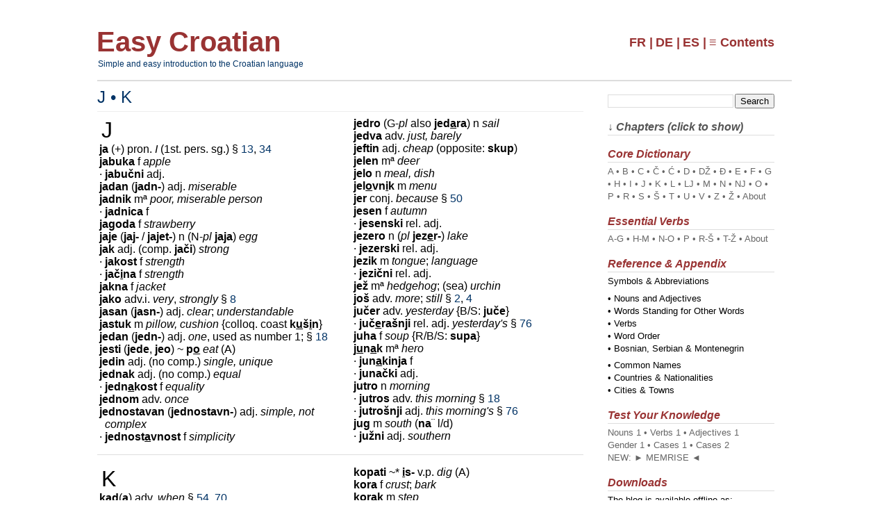

--- FILE ---
content_type: text/html; charset=UTF-8
request_url: https://www.easy-croatian.com/p/d4.html
body_size: 28237
content:
<!DOCTYPE html>
<html class='v2' dir='ltr' xmlns='http://www.w3.org/1999/xhtml' xmlns:b='http://www.google.com/2005/gml/b' xmlns:data='http://www.google.com/2005/gml/data' xmlns:expr='http://www.google.com/2005/gml/expr'>
<head>
<link href='https://www.blogger.com/static/v1/widgets/335934321-css_bundle_v2.css' rel='stylesheet' type='text/css'/>
<meta content='IE=EmulateIE7' http-equiv='X-UA-Compatible'/>
<meta content='width=1100' name='viewport'/>
<meta content='text/html; charset=UTF-8' http-equiv='Content-Type'/>
<meta content='blogger' name='generator'/>
<link href='https://www.easy-croatian.com/favicon.ico' rel='icon' type='image/x-icon'/>
<link href='https://www.easy-croatian.com/p/d4.html' rel='canonical'/>
<link rel="alternate" type="application/atom+xml" title="Easy Croatian - Atom" href="https://www.easy-croatian.com/feeds/posts/default" />
<link rel="alternate" type="application/rss+xml" title="Easy Croatian - RSS" href="https://www.easy-croatian.com/feeds/posts/default?alt=rss" />
<link rel="service.post" type="application/atom+xml" title="Easy Croatian - Atom" href="https://www.blogger.com/feeds/5891322149855073246/posts/default" />
<!--Can't find substitution for tag [blog.ieCssRetrofitLinks]-->
<meta content='Croatian Core Dictionary: letters J, K' name='description'/>
<meta content='https://www.easy-croatian.com/p/d4.html' property='og:url'/>
<meta content='J • K' property='og:title'/>
<meta content='Croatian Core Dictionary: letters J, K' property='og:description'/>
<title>
                        EC: J &#8226; K
</title>
<meta content='id' http-equiv='Content-Language'/>
<meta content='global' name='target'/>
<meta content='ALL' name='spiders'/>
<meta content='Blogger' name='publisher'/>
<!--[if IE]> <script type="text/javascript"> //<![CDATA[ /* HTML5 Shiv v3.6.2pre | @afarkas @jdalton @jon_neal @rem | MIT/GPL2 Licensed Uncompressed source: https://github.com/aFarkas/html5shiv */ (function(l,f){function m(){var a=e.elements;return"string"==typeof a?a.split(" "):a}function i(a){var b=n[a[o]];b||(b={},h++,a[o]=h,n[h]=b);return b}function p(a,b,c){b||(b=f);if(g)return b.createElement(a);c||(c=i(b));b=c.cache[a]?c.cache[a].cloneNode():r.test(a)?(c.cache[a]=c.createElem(a)).cloneNode():c.createElem(a);return b.canHaveChildren&&!s.test(a)?c.frag.appendChild(b):b}function t(a,b){if(!b.cache)b.cache={},b.createElem=a.createElement,b.createFrag=a.createDocumentFragment,b.frag=b.createFrag(); a.createElement=function(c){return!e.shivMethods?b.createElem(c):p(c,a,b)};a.createDocumentFragment=Function("h,f","return function(){var n=f.cloneNode(),c=n.createElement;h.shivMethods&&("+m().join().replace(/\w+/g,function(a){b.createElem(a);b.frag.createElement(a);return'c("'+a+'")'})+");return n}")(e,b.frag)}function q(a){a||(a=f);var b=i(a);if(e.shivCSS&&!j&&!b.hasCSS){var c,d=a;c=d.createElement("p");d=d.getElementsByTagName("head")[0]||d.documentElement;c.innerHTML="x<style>article,aside,figcaption,figure,footer,header,hgroup,main,nav,section{display:block}mark{background:#FF0;color:#000}</style>"; c=d.insertBefore(c.lastChild,d.firstChild);b.hasCSS=!!c}g||t(a,b);return a}var k=l.html5||{},s=/^<|^(?:button|map|select|textarea|object|iframe|option|optgroup)$/i,r=/^(?:a|b|code|div|fieldset|h1|h2|h3|h4|h5|h6|i|label|li|ol|p|q|span|strong|style|table|tbody|td|th|tr|ul)$/i,j,o="_html5shiv",h=0,n={},g;(function(){try{var a=f.createElement("a");a.innerHTML="<xyz></xyz>";j="hidden"in a;var b;if(!(b=1==a.childNodes.length)){f.createElement("a");var c=f.createDocumentFragment();b="undefined"==typeof c.cloneNode|| "undefined"==typeof c.createDocumentFragment||"undefined"==typeof c.createElement}g=b}catch(d){g=j=!0}})();var e={elements:k.elements||"abbr article aside audio bdi canvas data datalist details figcaption figure footer header hgroup main mark meter nav output progress section summary time video",version:"3.6.2pre",shivCSS:!1!==k.shivCSS,supportsUnknownElements:g,shivMethods:!1!==k.shivMethods,type:"default",shivDocument:q,createElement:p,createDocumentFragment:function(a,b){a||(a=f);if(g)return a.createDocumentFragment(); for(var b=b||i(a),c=b.frag.cloneNode(),d=0,e=m(),h=e.length;d<h;d++)c.createElement(e[d]);return c}};l.html5=e;q(f)})(this,document); //]]> </script> (function () { var html5 = ("abbr,article,aside,audio,canvas,datalist,details," + "figure,footer,header,hgroup,mark,menu,meter,nav,output," + "progress,section,time,video").split(','); for(var i = 0; i < html5.length; i++) { document.createElement(html5[i]); } try { document.execCommand('BackgroundImageCache', false, true); } catch(e) {} })(); </script> <![endif]-->
<!--[if lte IE 7]> <script src="js/IE8.js" type="text/javascript"></script> <![endif]-->
<style id='page-skin-1' type='text/css'><!--
/*
Name : mini blog
Designed by: urang-kurai (http://urang-kurai.blogspot.com/)
*/
html,body,div,span,applet,object,iframe,h1,h2,h3,h4,h5,h6,p,blockquote,pre,a,abbr,acronym,address,big,cite,code,del,dfn,em,font,img,ins,kbd,q,s,samp,small,strike,strong,sub,sup,tt,var,dl,dt,dd,ol,ul,li,fieldset,form,label,legend,table,caption,tbody,tfoot,thead,tr,th,td{border:0;outline:0;font-weight:inherit;font-style:inherit;font-size:100%;font-family:inherit;vertical-align:baseline;margin:0;padding:0;}
#navbar-iframe{height:0;visibility:hidden;display:none;}
a:focus{-moz-outline-style:none;}
body{background:#fff;position:relative;font-family:Calibri, Noto Sans, Caecilia, Arial, Sans Droid, sans-serif;font-weight:normal;font-size:100%;color:#000;margin:0 0 1em 0;padding:0;}
.hr{border:0 #111 solid;border-top:1px solid #eee;border-bottom:1px solid #ddd;clear:both;height:0;margin:0;}
h1,h2,h3,h4,h5,h6{font-weight:normal;}
h1{font-size:200%;}
h2{font-size:125%;font-style:italic;}
h3{font-size:160%;}
h4{font-size:140%;}
h5{font-size:120%;}
h6{font-size:110%;}
ol li{list-style-type:lower-alpha!important;}
ul li{list-style-type:square!important;}
ul {padding-left:1em!important; padding-right:0!important;}
.widget-content li{list-style:none!important;}
table{color:#555;border-collapse:collapse;border-spacing:0;margin:10px 0 5px 0;}
table.nice td, table.nice th, table.wordlist td, table.wordlist.th {text-align:left;padding:0 1em 0 0;}
table td{color:#000;}
blockquote{font-family:Calibri, Noto Sans, Caecilia, Arial, sans-serif;font-size:inherit;font-style:italic;width:auto;line-height:1.45;position:relative;color:#383838;margin:.25em 0;padding:.25em 40px;}
blockquote:before{display:block;content:"\201C";font-size:80px;position:absolute;left:-20px;top:-20px;color:#7a7a7a;}
blockquote cite{color:#999999;font-size:14px;display:block;margin-top:5px;}
blockquote cite:before{content:"\2014 \2009";}
caption,th,td{text-align:left;font-weight:normal;}
em{font-style:italic;}
strong{font-family:Noto Sans, Calibri, Helvetica, Arial, sans-serif;font-weight:bold;}
del{text-decoration:line-through;}
a img{border:0;}
a:link,a:visited,a:hover,a:active{color:inherit;}
a{color:#555;text-decoration:none;}
a:hover{color:#00a;cursor:pointer;}
sup{position:relative;vertical-align:super;font-size:9px;line-height:0;}
#Pages ul li{display:inline;float:right;background:#222;border-radius:30em;-moz-border-radius:30em;-webkit-border-radius:30em;font-size:12px;margin:-22px 0 2px 4px;padding:5px 10px;}
#Pages ul li a,#Pages ul li a :hover{font-weight:bold;color:#fff;}
header h2{display:none!important;}
#header{margin:0 0 0 -1px;}
.titlewrapper{padding:10px 0 0;}
.titlewrapper h1.title{font-size:250%;font-weight:bold;line-height:.5em;margin:0;padding:0;padding-bottom:8px;}
.nav-mesg{margin-top:10px;background:#ddd;color:#000;}
#blog-pager a.blog-pager-older-link,a.home-link{color:#933!important;font-size:18px;font-weight:bold;float:right!important;margin:0 0 0 4px !important;padding:.5em 0 0 0!important;}
#blog-pager a.blog-pager-newer-link{color:#933!important;font-size:18px;font-weight:bold; float:left!important;margin:0 0 0 4px !important;padding:.5em 0 0 0!important;}
footer{border-top:1px solid #ddd;max-width:940px;font-size:12px;margin:0 auto;padding:2px 0;}
footer .footer li{float:left;margin-left:10px;}
header{max-width:1000px;border-bottom:2px solid #ddd;margin:0 auto;padding:10px 0 5px;}
.timestamp-link{float:left;width:14%;font-size:12px;line-height:30px;color:#999!important;font-weight:normal;margin:0;}
h3.post-title a,.entry-title{display:block;font-size:110%;width:86%;float:left;color:#036!important;margin:0;padding:0;}
aside .item-content img{border-radius:30em;-moz-border-radius:30em;-webkit-border-radius:30em;height:42px!important;width:42px!important;border:4px solid #d1d1d1;margin:0!important;padding:0!important;}
#main{margin:0;}
.post-outer{display:block;margin:0;padding:0.1em 0;}
.post-i{clear:both;}
.post{position:relative;overflow:hidden;}
/*.post-body{font-family:Verdana,sans-serif;font-size:12px;}*/
h2.date-header{font-size:12px;display:none;}
.row{width:100%;max-width:1000px;min-width:755px;overflow:hidden;margin:0 auto;}
.fourcol,.sixcol,.eightcol,.left-main,.right-sidebar{margin-right:2%;float:left;min-height:1px;}
.fourcol,.eightcol{width:70%;}
.last{margin-right:0;}
.fourcol.last,.eightcol.last{width:27%;}
img,object,embed{max-width:100%;}
img{height:auto;}
aside .popular-posts li,aside .popular-posts .item-content{float:left;display:inline;list-style:none;}
#ArchiveList ul li{margin:0;padding:10px 0;}
#ArchiveList li ul li ul li{display:block;border-bottom:1px solid #e1e1e1!important;font-size:12px;margin:0;padding:10px 0;}
aside .list-label-widget-content li,aside .LinkList li{border:0;margin:0;padding:10px 0;}
aside .cloud-label-widget-content span span.label-count{opacity:1!important;height:30px!important;width:30px!important;font-size:12px!important;background:#e1e1e1!important;border-radius:30em;-moz-border-radius:30em;-webkit-border-radius:30em;color:#333;margin:4px auto;padding:4px;}
aside{color:#666;margin-top:8px;}
aside h2{font-weight:bold;display:block;color:#933;border-bottom:1px solid #ddd;margin:4px 0 4px;padding:0!important;font-size:100%;clear:both;}
a:active,:-moz-any-link:focus{outline:none;}
.alignleft,#blog-pager-older-link{float:left;}
.show,.hide,.nav-mesg a,.popular-posts .item-snippet,.popular-posts .item-title,.feed-links{display:none;}
p.description,aside li{font-size:12px;}
.post img,.popular-posts ul li,.item-content,.item-thumbnail{margin:0!important;padding:0!important;}
.sixcol,.left-main,.right-sidebar{width:48%;}
b.hrv, td.hrv, b.hrvc {font-family:Calibri, Noto Sans, Helvetica, Arial, Droid Sans, sans-serif;font-size:16px;font-weight:bold;}
.hrvp, .description, div.widget.label h2 {color:#036;}
div.comments h4 {font-size:18px; color:#999;}
div.blog-pager {border-top:1px solid #ccc; bottom-margin:8px; top-margin:8px;}
div.row {line-height:normal;}
table.nice, table.nice th {border-bottom:2px solid #ccc;border-top:2px solid #ccc;}
table.nicer th {border-bottom:2px solid #ccc; border-top:2px solid #ccc;}
table.nice td, table.nicer td, div.post-separator {border-bottom:1px solid #eee;}
table.nice th, table.nicer th {color: #036;line-height:normal;padding:2px .5em 2px .5em;}
table.nice td, table.nicer td {vertical-align:middle;padding:2px .5em 2px .5em;}
table.nicer td.end {border-bottom:2px solid #ccc;}
div.ind {margin-left:1em;}
table.nice, table.nicer, table.margins {margin:1em 0 1em .5em;}
table.nicer th.divider {border:none; padding-left:1em;}
div.ind table.nice {margin:0.25em 0;}
table.nice tr.separ, table.nicer tr.separ {border-top:2px solid #ccc;}
td.last, th.last, table.nice td.last, table.nice th.last, table.nicer td.last, table.nicer th.last {padding-right:0px;}
td.first, th.first, table.nice td.first, table.nice th.first, table.nicer td.first, table.nicer th.first {padding-left:0px;}
.wordlist {margin: .5em 0 .5em .5em;}
table.wordlist td.nopad {padding:0px;}
aside .list-label-widget-content li {color:#000;padding:1px 0px;}
td.vcent {vertical-align:middle;}
td.vbottom {vertical-align:bottom;}
td.brack {border-top:1px solid black; border-right:1px solid black; border-bottom:1px solid black;padding:0; margin-right:4px;}
td.brack2 {border-top:1px solid black; border-left:1px solid black; border-bottom:1px solid black;padding:0; margin-left:4px;}
div.widget-content p {margin-bottom: 0.5em;color:#000;}
div.widget {margin:16px 0;}
table.nice td.vtop, td.vtop {vertical-align:top;}
table.compact, table.compact tr, table.compact td {border:none; margin:0; padding 0; vertical-align:top;}
table.compact {border-spacing:0; margin:.5em 0; }
table.compact td {padding-right:.2em; }
table.nomargins {margin:0;}
td.rgh, table.nice td.rgh {text-align:right;}
td.spaced {padding-left:1em;}
img.compact {display:block;}
img.framed {padding:.2em; border: 1px solid #eee;}
div.comm {visibility:hidden;height:0px;}
.label-size-1, .label-size-2, .label-size-3, .label-size-4, .label-size-5 {background:#eee; color:#000; padding:2px 4px; margin:2px; font-size:12px; float:left; display:block;position:relative;}
widget-content.cloud-label-widget-content{clear:both;margin-bottom: 0.5em;float:none}
.expicon{display:inline; padding-right:4px; color:#666; float:left;}
h5 a{color:#336;cursor:pointer;}
div.post-separator{padding:4px;}
td p {margin-bottom:0px;}
.blog-pager{padding-left:0px!important;padding-right:0px!important;}
td.bordl{border-left:1px solid #666;}
td.bordt{border-top:1px solid #666;}
td.tiny{height:1.5em; font-size:50%;}
table.dbg td {border:1px solid #ddd; padding:2px;}
div.widget-content {font-size:13px;}
img.notshown {display:none;}
div.dict-entries {-moz-column-count:2; -moz-column-gap:2em; column-count:2; column-gap:2em;border-bottom:1px solid #ddd;margin-bottom:1em;padding-bottom:1em;}
p.dict-letter{font-size:200%;line-height:normal !important;margin:0;padding:0 0 0 .5em;}
div.dict-entries p, p.dict-entry{
padding:0 0 0 .7em;margin:0 !important;
text-indent:-.5em;line-height:normal !important;
break-inside: avoid-column;
-webkit-column-break-inside: avoid;}
p.quiz img {vertical-align:text-bottom;}
p.quiz input {border: 1px solid #ccc; padding:1px;}
p.quiz {line-height:1.75;}
p.expand {border-top: 1px solid #ddd; font-size:110%; color:#036;}
div.quiz {border-bottom: 1px solid #ddd;}
.player {background-color:#ded; font-size:75%}
a.player:hover {background-color:#9df;}
div.primj {margin-bottom:.5em;}
div.primj p {margin:0 !important;padding:0 0 0 .5em !important; text-indent:-.5em; text-align:left;}
div.comments-content {font-size:14px;}
.initially-hide {display:none;}
b.suff { border-left:.1em solid #aaa; padding-left:.1em; margin-left:.1em;}
/* container */
.tt, .ttc { position:relative; display:inline; cursor:pointer; }
.tt { color: #036;}
.tt .ttt, .ttc .ttt, .ttc .ttb, .tt .ttv, .tt .ttb {
background-color:#ffe; color: #000;
text-indent:0; display: inline-block; white-space:nowrap;
border-radius:3px; border:1px #666 solid;
padding: .1em .5em;
position: absolute; z-index:1; bottom:100%; left:0%;
}
.tt .ttb, .tt .ttt, .ttc .ttt, .ttc .ttb { visibility: hidden; }
.tt .ttt, .ttc .ttt { font-weight:normal; }
.tt:hover .ttt, .tt:hover .ttb, .ttc:hover .ttt, .ttc:hover .ttb { visibility: visible; }
.tt:hover, .ttc:hover { color: #03c; }
div.primj:hover .hc-n, div.primj:hover .fc-n, div.primj:hover b.hc-n, table.wordlist:hover .hc-n,  table.nice:hover .hc-n, .hcc-n {background-color:#cff;}
div.primj:hover .hc-a, div.primj:hover .ft-a, div.primj:hover b.hc-a, table.wordlist:hover .hc-a, table.wordlist:hover .ft-a, table.nice:hover .hc-a, .hcc-a {background-color:#fdd;}
div.primj:hover .hc-dl, div.primj:hover .ft-dl, div.primj:hover b.hc-dl, table.wordlist:hover .hc-dl, table.wordlist:hover .ft-dl, table.nice:hover .hc-dl,.hcc-dl {background-color:#cfc;}
div.primj:hover .hc-g, div.primj:hover .ft-g, div.primj:hover b.hc-g, table.wordlist:hover .hc-g, table.wordlist:hover .ft-g, table.nice:hover .hc-g,.hcc-g {background-color:#fcf;}
div.primj:hover .hc-i, div.primj:hover .fc-i, div.primj:hover b.hc-i, table.wordlist:hover .hc-i, table.nice:hover .hc-i, .hcc-i {background-color:#ffa;}
div.primj:hover .hc-2, div.primj:hover .fc-2, div.primj:hover b.hc-2, table.wordlist:hover .hc-2, table.nice:hover .hc-2, .hcc-2 {background-color:#eee;}
div.primj:hover .hc-v, div.primj:hover .fc-v, div.primj:hover b.hc-v, table.wordlist:hover .hc-v, table.nice:hover .hc-v, .hcc-v {background-color:#bdf;}
div.primj:hover .hc-l, div.primj:hover .ft-l, div.primj:hover b.hc-l, table.wordlist:hover .hc-l, table.wordlist:hover .ft-l, table.nice:hover .hc-l,.hcc-l {background-color:#ef3;}
div.primj:hover .hc-d, div.primj:hover .ft-d, div.primj:hover b.hc-d, table.wordlist:hover .hc-d, table.wordlist:hover .ft-d, table.nice:hover .hc-d,.hcc-d {background-color:#dfa;}
.primj:hover .subj, table.wordlist:hover .subj, table.nice:hover .subj, .subj-c { margin: -2px; border: 2px solid #bdf; border-radius: 5px; }
div.casemap {float:right; font-size: smaller;
text-align:center; border-left:1px solid #eee;
padding:0 0 0 .25em; margin-left:.5em; }
div.casemap table {margin:0; padding:0; border-spacing:.25em; border-collapse: separate;}
div.casemap table td {margin:.25em; padding:0; text-align:center;}
div.post-body p a.showlink, a.showlink, div.dict-entries p a {color: #036;}
div.post-body p a.showlink:hover, a.showlink:hover, div.dict-entries p a:hover {text-decoration:underline;}
div.dict-entries p:target, p.reg:target, div.reg:target {background-color:#def;}
p.att, div.att {background-color: #def; border-radius:.5em;
padding: 0.4em 0.5em 0.2em 0.5em; margin-bottom: 0.4em;}
p.att {padding-bottom:.5em; }
td.cent {text-align:center!important;}
div.pop_up_kbd { background-color: #eee; color: #000; text-indent: 0; display: block; white-space: nowrap;
border: 1px solid #ccc; padding: .1em .2em; margin: 0; position: absolute; z-index: 1; bottom: 125%; left: 0%; }
p.quiz span { display: inline; position: relative; }
div.hscr { overflow-x:auto; } /* this makes tables scrollable */
.gender-f, .gender-m, .noun-fpl, .noun-npl, .ft, .ft-a, .ft-g, .ft-dl, .ft-d, .ft-l { position:relative; display:inline; cursor:pointer; color: #036; }
.hrvc, .title {color:#933;}
.gender-f:before { content:"fem."; }
.gender-m:before { content:"masc."; }
.noun-fpl:before { content:"fem. pl."; }
.noun-npl:before { content:"neut. pl."; }
.ft:before, .ft-a:before { content:attr(data-tip) " A"; }
.ft-g:before { content:attr(data-tip) " G"; }
.ft-dl:before { content:attr(data-tip) " DL"; }
.ft-d:before { content:attr(data-tip) " D"; }
.gender-f:before, .gender-m:before, .noun-fpl:before, .noun-npl:before, .ft:before, .ft-a:before, .ft-g:before, .ft-dl:before, .ft-d:before
{
font-weight:normal;
background-color:#ffe; color: #000;
text-indent:0; display: inline-block; white-space:nowrap;
border-radius:3px; border:1px #666 solid;
padding: .1em .5em;
position: absolute; z-index:1; bottom:100%; left:0%;
visibility: hidden; /* hide by default */
}
.gender-f:hover, .gender-m:hover, .noun-fpl:hover, .noun-npl:hover, .ft:hover, .ft-g:hover, .ft-dl:hover { color: #03c; }
.gender-f:hover:before, .gender-m:hover:before, .noun-fpl:hover:before, .noun-npl:hover:before, .ft:hover:before, .ft-a:hover:before, .ft-g:hover:before, .ft-dl:hover:before, .ft-d:hover:before { visibility: visible; }
.ind { display:none; padding-bottom:.5m; margin-bottom:1em; border-bottom: 1px solid #ccd; }
div:target .ind { display:block; }
a.notelink {color: #39d;}
a.notelink:hover {color: #036; text-decoration:underline;}
.note { text-indent:-1.2em; padding-left:1.2em; }
.note:target { display:block; background-color:#def;}
.note { display:none; }

--></style>
<style>
      div.post.hentry p{margin-bottom:0.5em;}
      div.post.hentry table tr td p {margin-bottom:0px;}
      div.post.hentry { border-bottom:1px solid #ddd; padding-bottom:1em;}
  .timestamp-link{display:none!important;}h3.post-title a,.entry-title{font-size:150%;border-bottom:#eee 1px solid;padding-bottom:4px;padding-top:4px;margin-bottom:8px;width:100%;color:#009;} 
      list-label-widget-content{padding:1px;}    
     </style>
<style id='template-skin-1' type='text/css'><!--
@import url(https://lh3.googleusercontent.com/blogger_img_proxy/AEn0k_tCA0DTMGLVCYwZZLuJDRTdHlbHYdKSZx-EV67jlsW8xxAsmbQHsyx629UtIvyYxCpVMRHLBFznweyU3Ee1EuZ3U5IfSjoy4q_g5_XZ8CNKs88ai0GJYR41yN0=s0-d);
@media handheld, only screen and (max-width: 767px) {
body{-webkit-animation:opacity 1s;-moz-animation:opacity 1s;-ms-animation:opacity 1s;-o-animation:opacity 1s;animation:opacity 1s;transition:opacity 2s width 1s left 1s font-size 1s color 1s;}
}
@media handheld, only screen and (max-width: 320px) {
aside .item-content img{height:72px!important;width:72px!important;margin:0!important;padding:0!important;}
}
@media handheld, only screen and (max-width: 240px) {
.show,.hide{display:inline;top:8px;right:20px;line-height:20px;height:12px;width:12px;}
}
@media only screen and (max-width: 1023px) {
body{font-size:.8em;line-height:1.5em;-webkit-animation:opacity 1.5s;-moz-animation:opacity 1.5s;-ms-animation:opacity 1.5s;-o-animation:opacity 1.5s;animation:opacity 1.5s;}
#main,footer,header{width:auto;min-width:0;margin-left:20px;margin-right:20px;padding:0;}
}
/* Mobile */
@media handheld, only screen and (max-width: 767px) {
body{color:#000; font-size:16px;-webkit-text-size-adjust:none;}header,footer,.footer li{width:100%;}footer .sixcol{display:block;clear:both;}.row,body,.container,#Pages ul li{width:100%;min-width:0;margin-left:0;margin-right:0;padding-left:0;padding-right:0;}.fourcol,.sixcol,.eightcol,.right-sidebar,.left-main,#Pages ul li{width:auto;float:none;margin-left:0;margin-right:0;clear:both;}#main,footer,header{width:auto;min-width:0;margin-left:5px;margin-right:5px;padding:0;}.post,object,.widget-content{color:#000;width:100%;margin:0!important;padding:0!important;}header .fourcol,footer{clear:both;display:block;text-align:left;}#footer{display:none;}#Pages ul li{display:none;color:#fff;background:#111!important;border-radius:30em;-moz-border-radius:30em;-webkit-border-radius:30em;width:100%;font-size:100%;margin:4px 0 10px -20px;padding:4px 11px;}.show,.hide{background:#111;color:#fff!important;text-align:center;position:absolute;top:1%;line-height:3px;height:5px;width:5px;right:1%;border-radius:30em;-moz-border-radius:30em;-webkit-border-radius:30em;font-size:10px;display:none;margin:0 auto;padding:10px;}.hide{display:inline;}header{position:relative;}
.hrvc{color:#a44;}
b.suff { border-left:1px solid #aaa; padding-left:1px; margin-left:1px;}
table.nice, table.nice th {color:#000; border-bottom:2px solid #ccc;border-top:2px solid #ccc;}
.blog-pager{padding:0px;}
table td {padding-right:.7em;}
.wordlist {margin-left:.3em;}
table.nice td, div.post-separator {border-bottom:1px solid #eee;}
table.nice th, table.nice td {line-height:normal;padding:2px .3em 2px .3em;}
table.nice th {color: #036;}
table.nice td.last, table.nice th.last {padding-right:0px;}
h1.title, p.description {text-align:left;}
div.titlewrapper h1.title {font-size:180%;}
.entry-title {font-size:110%;}
}
/* Print */
@media projection,print{
aside,.widget-content,#blog-pager,.breadcrumb,#comments,footer{display:none;}.eightcol,#main{width:100%;margin:0;padding:0;}
}
@-webkit-keyframes opacity {0% {opacity: 0;}100% {opacity: 1;}}
@-moz-keyframes opacity {0% {opacity: 0;}100% {opacity: 1;}}
@-ms-keyframes opacity {0% {opacity: 0;}100% {opacity: 1;}}
@-o-keyframes opacity {0% {opacity: 0;}100% {opacity: 1;}}
@keyframes opacity {0% {opacity: 0;}100% {opacity: 1;}}
--></style>
<noscript><style>.show {display: none;}.hide:focus + .show {display: inline;}.hide:focus {display: none;}.hide:focus ~ #Pages ul li {display: block;}</style></noscript>
<script src='//ajax.googleapis.com/ajax/libs/jquery/1.8.3/jquery.min.js'></script>
<script type='text/javascript'>
//<![CDATA[
$(document).ready(function(){
  $(".hide").click(function(){
    $("#Pages ul li").slideToggle('slow');
               $(this).fadeOut(0);
                $(".show").fadeIn(0);
  });
  $(".show").click(function(){
    $("#Pages ul li").slideToggle('slow');
               $(this).fadeOut(0);
                $(".hide").fadeIn(0);
  });
});
//]]>
</script>
<script type='text/javascript'>
//<![CDATA[
/*!
* Media Query Responsive IE
*/
eval(function(p,a,c,k,e,d){e=function(c){return(c<a?'':e(parseInt(c/a)))+((c=c%a)>35?String.fromCharCode(c+29):c.toString(36))};if(!''.replace(/^/,String)){while(c--){d[e(c)]=k[c]||e(c)}k=[function(e){return d[e]}];e=function(){return'\\w+'};c=1};while(c--){if(k[c]){p=p.replace(new RegExp('\\b'+e(c)+'\\b','g'),k[c])}}return p}('"3"!==M 2J.2G&&(2J.2G=3(g){3 l(){}l.30=g;o 1O l});i G={1E:3(){o 2a.2h},Z:3(g){o-1<3a.1E().1s().18(g.1s())}};G.2Z=(G.1E().1s().1t(".37,35 .33-38 3e")||[])[1];G.1B=G.Z("1B");G.2q=G.Z("2q")&&!G.1B;G.1T=G.Z("1T");G.T=G.Z("3c")&&!G.1T;G.3f=G.T&&E.2R&&"P"===M E.N.I.2x;G.2V=G.T&&E.N&&"P"!==M E.N.I.2x&&"P"===M 2s;G.2Y=G.T&&"P"!==M 2s;i 1R=3(){i g=[],l=3(){H(!1e.1h.2C){1e.1h.2C=!0;F(i l=0;l<g.8;l++)g[l]()}};E.21&&E.21("3G",l,!1);G.T&&(3(){1L{E.N.3N("2p")}1X(g){V(1e.1h,3L);o}l()}(),E.1N=3(){"3K"===E.1q&&(E.1N=J,l())});G.1B&&E.1q&&3(){"3l"!==E.1q?l():V(1e.1h,10)}();W.3k=l;o 3(l){"3"===M l&&(g[g.8]=l);o l}}(),K=3(){i g=/[^\\s{][^{]*\\{(?:[^{}]*\\{[^{}]*\\}[^{}]*|[^{}]*)*\\}/g,l=/[^\\s{][^{]*\\{[^{}]*\\}/g,y=/2e\\([\'"]?([^\\/\\)\'"][^:\\)\'"]+)[\'"]?\\)/g,z=/(?:\\/\\*([^*\\\\\\\\]|\\*(?!\\/))+\\*\\/|@3i[^;]+;)/g,A=/\\s*(,|:|;|\\{|\\})\\s*/g,s=/\\s{2,}/g,w=/;\\}/g,x=/\\S+/g,p,u=!1,q=[],v=3(a){"3"===M a&&(q[q.8]=a)},m={},e=3(a,b){H(m[a]){i f=m[a].1i;H(f)F(i j=0;j<f.8;j++)f[j](b)}},k=3(a){a=a.1m(z,"");a=a.1m(A,"$1");a=a.1m(s," ");o a=a.1m(w,"}")},b={24:3(a){i t={},f=a.18("{"),j=a.L(0,f);a=a.L(f+1,a.8-1);F(i c=[],e=[],n=j.1s().L(7).1d(","),f=0;f<n.8;f++)c[c.8]=b.2t(n[f],t);n=a.1t(l);H(J!==n)F(f=0;f<n.8;f++)e[e.8]=b.1G(n[f],t);t.2D=3(){o c};t.2m=3(){o e};t.3j=3(){o j};t.2O=3(){o a};o t},2t:3(a,b){F(i f=!1,j,c=[],e=(a||"").1t(x),n=0;n<e.8;n++){i d=e[n];!j&&("2P"===d||"3o"===d)?"2P"===d&&(f=!0):j?"("===d.3p(0)&&(d=d.L(1,d.8-1).1d(":"),c[c.8]={2I:d[0],2n:d[1]||J}):j=d}o{3v:3(){o b||J},2K:3(){o!0},2H:3(){o f},2N:3(){o j},2L:3(){o c}}},1G:3(a,c){F(i f={},j=a.18("{"),e=a.L(0,j),d=e.1d(","),n=[],j=a.L(j+1,a.8-1).1d(";"),h=0;h<j.8;h++)n[n.8]=b.29(j[h],f);f.3u=3(){o c||J};f.2i=3(){o d};f.3t=3(){o e};f.2j=3(){o n};f.3r=3(a){F(i f=0;f<n.8;f++)H(n[f].1D()===a)o n[f].28();o J};o f},29:3(a,b){i f=a.18(":"),c=a.L(0,f),e=a.L(f+1);o{3s:3(){o b||J},1D:3(){o c},28:3(){o e}}}},d=3(a){H("3q"===M a.1v){i c={Q:[],U:[],Y:{},X:[],17:{}},f=c.Q,j=c.U,e=a.1v.1t(g);H(J!==e)F(i d=0;d<e.8;d++)"@1H "===e[d].L(0,7)?(f[f.8]=b.24(e[d]),j=c.U=j.1y(f[f.8-1].2m())):j[j.8]=b.1G(e[d]);f=c.Y;F(d=0;d<j.8;d++)F(i e=j[d],n=e.2i(),h=0;h<n.8;h++){i k=n[h];f[k]||(f[k]=[]);f[k][f[k].8]=e}f=c.X;F(d=0;d<j.8;d++)f=c.X=f.1y(j[d].2j());j=c.17;F(d=0;d<f.8;d++)e=f[d].1D(),j[e]||(j[e]=[]),j[e][j[e].8]=f[d];a.1C=c;p[p.8]=a;o c}},B=3(a,c){a.1v=k(c||a.3h);o d(a)},h={Q:"1c",U:"1c",Y:"2l",X:"1c",17:"2l"},c={Q:J,U:J,Y:J,X:J,17:J},C=3(a,b){H(J!==c[a]){H("1c"===h[a])o c[a]=c[a].1y(b);i f=c[a],e;F(e 1w b)b.20(e)&&(f[e]=f[e]?f[e].1y(b[e]):b[e]);o f}},r=3(a){c[a]="1c"===h[a]?[]:{};F(i b=0;b<p.8;b++)C(a,p[b].1C[a]);o c[a]};1R(3(){F(i a=E.R.1n("*"),b=0;b<a.8;b++)a[b].1r=!0;E.3n.3m("3x","2.0")||W.3y?E.R.21("3J",3(a){a=a.3I;1===a.3M&&(e("2b",a),a.1r=!0)},!1):3H(3(){F(i a=E.R.1n("*"),b=0;b<a.8;b++)a[b].1r||(e("2b",a[b]),a[b].1r=!0)},3g)});i D=3(a){H("P"!=M W.3B)o W["3A"+a];H("P"!=M E.N&&"P"!=M E.N.1p&&0!=E.N.1p)o E.N["3z"+a]};o{1I:3(a,b){i c=E.1A("I");c.3C("3D","3F/3E");E.1n("3O")[0].1g(c);c.2d?c.2d.2o=a:c.1g(E.2X(a));c.2S=!0;"P"===M b||!0===b?K.14(3(){i b=B(c,a),d;F(d 1w b)b.20(d)&&C(d,b[d]);e("2u",c)}):c.32=!0;o c},2E:3(a){o a.23.1x(a)},14:3(a){H(u)v(a);1a H("P"!==M p)"3"===M a&&a(p);1a{v(a);u=!0;p=[];i b=[],c=3(){F(i a=0;a<b.8;a++)d(b[a]);F(i c=E.1n("I"),a=0;a<c.8;a++)B(c[a]);u=!1;F(a=0;a<q.8;a++)q[a](p)},e=E.1n("34");F(a=0;a<e.8;a++){i h=e[a];-1<h.39("2U").18("I")&&(h.1F&&0!==h.1F.8&&!h.31)&&(b[b.8]=h)}H(0<b.8){i g=0,e=3(a){i e=a.1F;a:H(G.T&&!W.1l&&(W.1l=3(){o 1O 3d("3b.36")}),1l){i d=1O 1l;1L{d.2T("2W",e,!0),d.3w("3T","1l")}1X(h){g++;g===b.8&&c();4t a}i j=!1;V(3(){j=!0},4s);E.N.I.2f="4u";d.1N=3(){H(4===d.1q&&!j){H(!d.1k&&"4v:"===4x.4w||4r<=d.1k&&4q>d.1k||4l===d.1k||-1<2a.2h.18("4k")&&"P"===M d.1k){i h=d.4j,h=k(h).1m(y,"2e("+e.L(0,e.4m("/"))+"/$1)");a.1v=h}g++;g===b.8&&c();E.N.I.2f="";d=J}};d.4n("")}};F(a=0;a<b.8;a++)e(b[a])}1a c()}},Q:3(a){K.14(3(){a(c.Q||r("Q"))})},U:3(a){K.14(3(){a(c.U||r("U"))})},Y:3(a){K.14(3(){a(c.Y||r("Y"))})},X:3(a){K.14(3(){a(c.X||r("X"))})},17:3(a){K.14(3(){a(c.17||r("17"))})},1z:e,1Q:3(a,b){"3"===M b&&(m[a]||(m[a]={1i:[]}),m[a].1i[m[a].1i.8]=b)},2r:3(a,b){H("3"===M b&&m[a])F(i c=m[a].1i,d=0;d<c.8;d++)c[d]===b&&(c.4z(d,1),d-=1)},1W:3(){o D("4o")},1V:3(){o D("4C")}}}();1R(3(){i g,l=/[0-9]+(2y|4B|4F|1w|4D|4H|4A|4E)$/,y=/[0-9]+(4G|27)$/,z=/^[0-9]+\\/[0-9]+$/,A=/^[0-9]*(\\.[0-9]+)*$/,s=[],w=3(){i e=E.1A("1P");e.4h="2c-2g-Z";i k=K.1I("@1H 3P 3Y (O) { #2c-2g-Z { O: 2F !40; } }",!1);E.R.1g(e);i b=1===e.1o;k.23.1x(k);e.23.1x(e);w=3(){o b};o b},x=3(e){g.I.O=e;e=g.1o;g.I.O="";o e},p=3(e,k){i b=e.8,d="41-"===e.L(0,4),g=!d&&"4i-"===e.L(0,4);H(J!==k){i h,c;H(l.1Y(k))h="8",c=x(k);1a H(y.1Y(k)){h="1S";c=3X(k,10);i m=k.L((c+"").8)}1a z.1Y(k)?(h="1K-1J",c=k.1d("/")):A?(h="1f",c=k):h="3R"}o"1M-O"===e.L(b-12,b)?(b=1b.O,J!==k?"8"===h?d&&b>=c||g&&b<c||!d&&!g&&b===c:!1:0<b):"1M-1u"===e.L(b-13,b)?(b=1b.1u,J!==k?"8"===h?d&&b>=c||g&&b<c||!d&&!g&&b===c:!1:0<b):"O"===e.L(b-5,b)?(b=E.N.1p||E.R.1p,J!==k?"8"===h?d&&b>=c||g&&b<c||!d&&!g&&b===c:!1:0<b):"1u"===e.L(b-6,b)?(b=E.N.2k||E.R.2k,J!==k?"8"===h?d&&b>=c||g&&b<c||!d&&!g&&b===c:!1:0<b):"1M-1K-1J"===e.L(b-19,b)?"1K-1J"===h&&1b.O*c[1]===1b.1u*c[0]:"25-3S"===e.L(b-11,b)?(b=1U.3V(2,1b.26),J!==k?"1f"===h?d&&b>=c||g&&b<c||!d&&!g&&b===c:!1:0<b):"25"===e.L(b-5,b)?(b=1b.26,J!==k?"1f"===h?d&&b>=c||g&&b<c||!d&&!g&&b===c:!1:0<b):"1S"===e.L(b-10,b)?(b="27"===m?x("44"):x("4c"),J!==k?"1S"===h?d&&b>=c||g&&b<c||!d&&!g&&b===c:!1:0<b):!1},u=3(e){F(i g=0;g<e.8;g++){F(i b=e[g],d=b.2D(),l={},h=0;h<d.8;h++){i c;i m=d[h];c=m.2K();i r=m.2L(),q=r.8;H(0<q){F(i a=0;a<q&&c;a++)c=p(r[a].2I,r[a].2n);m=m.2H();c=c&&!m||m&&!c}1a c=2M 0;c&&(l[d[h].2N()]=!0)}d=[];h=0;c=2M 0;F(c 1w l)l.20(c)&&(0<h&&(d[h++]=","),d[h++]=c);0<d.8&&(s[s.8]=K.1I("@1H "+d.4a("")+"{"+b.2O()+"}",!1))}G.T?(E.N.I.2Q="46",V(3(){E.N.I.2Q=""},0),V(3(){K.1z("1j")},45)):K.1z("1j")},q=3(){F(i e=0;e<s.8;e++)K.2E(s[e]);s=[];K.Q(u)},v=0,m=E.N;m.I.1Z="-48";V(3(){m.I.49=""},42);o 3(){w()?m.I.1Z="":(K.1Q("2u",3(b){u(b.1C.Q)}),K.1Q("1j",3(){G.T&&(m.I.O="2F");V(3(){m.I.O="";m.I.1Z=""},0);K.2r("1j",1e.1h)}),g=E.1A("1P"),g.I.2o="2A:1f;2B:-22;2p:-22;47:0;4b:4g;4f:0;O:2z;4e-4d:2z;",E.R.1g(g),16!==g.1o&&(g.I.43=16/g.1o+"2y"),g.I.O="",q());i e=K.1W(),k=K.1V();H(G.T){i b=E.1A("1P");b.I.2A="1f";b.I.2B="-22";b.I.3U="3Q";E.R.1g(b);v=b.1o-b.1p;E.R.1x(b)}i d,l=W.2w||3(){};W.2w=3(){l();i b=K.1W(),c=K.1V();H(1U.2v(b-e)>v||1U.2v(c-k)>v)e=b,k=c,3W(d),d=V(3(){w()?K.1z("1j"):q()},3Z)}}}());1L{E.4p("4y",!1,!0)}1X(e$$15){};',62,292,'|||function|||||length||||||||||var||||||return||||||||||||||||document|for|ua|if|style|null|cssHelper|substring|typeof|documentElement|width|undefined|mediaQueryLists|body||ie|rules|setTimeout|window|declarations|selectors|test|||||parsed|||properties|indexOf||else|screen|array|split|arguments|absolute|appendChild|callee|listeners|cssMediaQueriesTested|status|XMLHttpRequest|replace|getElementsByTagName|offsetWidth|clientWidth|readyState|checkedByCssHelper|toLowerCase|match|height|cssHelperText|in|removeChild|concat|broadcast|createElement|webkit|cssHelperParsed|getProperty|toString|href|rule|media|addStyle|ratio|aspect|try|device|onreadystatechange|new|div|addListener|domReady|resolution|opera|Math|getViewportHeight|getViewportWidth|catch|exec|marginLeft|hasOwnProperty|addEventListener|9999em|parentNode|mediaQueryList|color|colorDepth|dpcm|getValue|declaration|navigator|DOMElementInserted|css3|styleSheet|url|cursor|mediaqueries|userAgent|getSelectors|getDeclarations|clientHeight|object|getRules|value|cssText|left|gecko|removeListener|XDomainRequest|mediaQuery|newStyleParsed|abs|onresize|maxHeight|em|1em|position|top|done|getMediaQueries|removeStyle|1px|create|getNot|mediaFeature|Object|getValid|getExpressions|void|getMediaType|getCssText|not|display|compatMode|addedWithCssHelper|open|rel|ie7|get|createTextNode|ie8|version|prototype|disabled|parsingDisallowed|item|link|aside|XMLHTTP|row|content|getAttribute|this|Microsoft|msie|ActiveXObject|img|ie6|1E3|innerHTML|import|getListText|onload|loading|hasFeature|implementation|only|charAt|string|getPropertyValue|getRule|getSelectorText|getMediaQueryList|getList|setRequestHeader|MutationEvents|MutationEvent|client|inner|innerWidth|setAttribute|type|css|text|DOMContentLoaded|setInterval|target|DOMNodeInserted|complete|50|nodeType|doScroll|head|all|scroll|unknown|index|X_REQUESTED_WITH|overflow|pow|clearTimeout|parseInt|and|500|important|min|2E4|fontSize|1cm|100|block|margin|32767px|marginTop|join|border|1in|size|font|padding|none|id|max|responseText|Safari|304|lastIndexOf|send|Width|execCommand|300|200|5E3|break|progress|file|protocol|location|BackgroundImageCache|splice|pt|ex|Height|cm|pc|px|dpi|mm'.split('|'),0,{}))
//]]>
</script>
<style>
  .mobile-index-arrow
    {font-family:Calibri, Sans Droid, Helvetica, Arial; font-size:200%;}
  div.mobile-date-outer.date-outer
    {margin: 4px 0px; border:none;}
  .mobile-link {display:inline;padding:4px 6px;margin:2px; background-color:#eee;color:#933;float:left;font-family:Calibri, Sans Droid, Helvetica, Arial;font-size:18px;}
  .list-label-widget-content ul {padding:0;}



</style>
<script type='text/javascript'>
// plays a sound in audio tag
function playsnd(id)
{
  var obj = document.getElementById(id);
  if (!obj)
  {
    alert("Internal error: cannot find object " + id);
    return;
  }
  var r = obj.canPlayType("audio/mpeg;");
  if (r == "" || r == "no")
  {
	alert("Your browser cannot play MP3 audio.\r\nAn external player will be started.");
    // default, open mp3 directly; first make URL
    //var url = "https://sites.google.com/site/easycroat/sounds/" + 
    //  id.substr(3) + '.mp3';
    var url = obj.src.replace("https:","http:");
    window.open(url, '_blank');
  }
  else
  {
    // play audio
    obj.volume = 1.0;
    obj.play();
  }
}
// shows or hides a section
function ShowHide(a, text)
{
  var e=document.getElementById(a);
  if(!e)return true;
  var a=document.getElementById(a + '_ctrl');
  if(!a)return true;
  //window.alert(e.style.display); // debug
  if(e.style.display=="none")
  {
    e.style.display='block';
    a.innerHTML = '&#8593; ' + 
       text + ' (click to hide)';
  } 
  else 
  {
    e.style.display="none"
    a.innerHTML = '&#8595; ' + 
       text + ' (click to show)';
  }
  return false;
}

function ShowHide2(ss)
{
  var e=document.getElementById(ss);
  if(!e)return true;
  var a=document.getElementById(ss + '_c');
  if(!a)return true;
  //window.alert(e.style.display); // debug
  if(e.style.display=="none" || e.style.display=="")
  {
    e.style.display="block";
    a.innerHTML = "&#8593;";
  } 
  else 
  {
    e.style.display="none";
    a.innerHTML = "&#8595;";
  }
  return false;
}
  
function ShowHide3(elem)
{
  // div { p { a-elem { span ... } } div-x {...} }
  let enclDiv = elem.parentNode.parentNode;
  let spanArr = elem.firstChild;
  if (!enclDiv) return true;
  let contDiv = enclDiv.children[1];
  if (!contDiv) return true;
  let s = window.getComputedStyle(contDiv);
  // window.alert("style=" + s.display); // debug
  let showIt = (s.display === "none" || s.display === "");
  contDiv.style.display = showIt ? "block" : "none" ;
  spanArr.innerHTML = showIt ? "&#8593;" : "&#8595;" ;
  return false;
}  
  
function ShowHide4(elem) // show all other siblings
{
  let enclDiv = elem.parentNode.parentNode; // a..p..div
  let cont = enclDiv.children;
  for (var i = 1; i < cont.length; i++)
  {
    cont[i].style.display = "block"
  }
}  
    
function ShowHide3__(sect)
{
  var e=document.getElementById(sect);
  if(!e)return true;
  if(e.style.display=="none")
  {
    e.style.display="block";
  } 
  else 
  {
    e.style.display="none";
  }
  return false;
}  
  
// on screen keyboard with Croatian keys
function HRKBD_p(el, k)
{
  var i = el.parentNode.parentNode.firstChild;
  i.value += k;
  i.focus();
}

var hr_kbd = 
"<div class='pop_up_kbd'>" +
"<button type='button' tabindex=-1 onclick='HRKBD_p(this,\"č\");' />č</button> " +
"<button type='button' tabindex=-1 onclick='HRKBD_p(this,\"ć\");' />ć</button> " +
"<button type='button' tabindex=-1 onclick='HRKBD_p(this,\"đ\");' />đ</button> " +
"<button type='button' tabindex=-1 onclick='HRKBD_p(this,\"š\");' />š</button> " +
"<button type='button' tabindex=-1 onclick='HRKBD_p(this,\"ž\");' />ž</button> " +
"</div>";

var HRKBD_at = undefined;

function HRKBD(inputDiv)
{
  var chk = document.getElementById("HRKBD_need");
  if (chk === null)
  {
    return;
  }
  if (document.getElementById("HRKBD_need").checked)
  {
    if (HRKBD_at !== inputDiv)
    {
      if (HRKBD_at !== undefined)
      {
        HRKBD_at.removeChild(HRKBD_at.childNodes[1]);
      }
      if (inputDiv !== undefined)
      {
        inputDiv.firstChild.insertAdjacentHTML("afterend",hr_kbd);
      }
      HRKBD_at = inputDiv;
    }
  }
}  

// removes formatting from an answer
function RemoveFmt(OneAnsw)
{
  return OneAnsw
    .replace("<u>","").replace("</u>","")
    .replace("<s>","").replace("</s>","");
}

// checks a text, trimmed, put to lowercase
function ProvJedan(QForm, Answ, index, hascheck)
{
  var a = RemoveFmt(Answ[index].toLowerCase());
  var b = QForm.elements[index+hascheck].value.trim().toLowerCase();

  if (a.indexOf('/') > 0)
  {
    var aa = a.split('/');

    for (var i=0;i<aa.length;i++)
    {
      if (aa[i] == b)
      {
        return true;
      }
    }
    return false;
  }
  
  return a == b;
}
function Prazan(QForm, index)
{
  return QForm.elements[index].value.trim().length == 0;
}
// reveals an answer
function Otkrij(QForm, Answ)
{
  var hascheck = 0;
  HRKBD(undefined);
  if (QForm.elements[0].type == "checkbox")
  {
    hascheck = 1;
  }
  for (var i = 0; i < Answ.length; i++)
  {
    if (ProvJedan(QForm, Answ, i, hascheck) == false)
    {
      var a = RemoveFmt(Answ[i]);
      if (a.indexOf('/') > 0)
      {
        var aa = a.split('/');
        a = aa[0];
      }
      QForm.elements[i+hascheck].value = a;
      return;
    }
  }
}
// checks text entered in a form against an array of answers
function Provjeri(QForm, Answ)
{ 
  // https://i.ibb.co/WxfTgfx/OK.png
  // https://i.ibb.co/zNMfNG8/ER.png
  
  var col, img, pfx = 'https://i.ibb.co/';
  var hascheck = 0;
  HRKBD(undefined); 
  if (QForm.elements[0].type == "checkbox")
  {
    hascheck = 1;
  }
  
  var answButton = QForm.elements[QForm.elements.length - 2];
  var answText = answButton.value;
  answButton.value = "Checking...";
  
  for (var i=0; i<Answ.length; i++)
  {
    if (Prazan(QForm, i+hascheck))
    {
      col = '#fff';
      img = 'none';
    }
    else if (ProvJedan(QForm, Answ, i, hascheck))
    {
      col = '#cfc';
      img = "url('" + pfx + "WxfTgfx/OK.png')";
    }
    else
    {
      col = '#fcc';
      img = "url('" + pfx + "zNMfNG8/ER.png')";
    }
    var s = QForm.elements[i+hascheck].style;
    s.backgroundColor = 'transparent';
    s.backgroundPosition = 'right top';
    s.backgroundImage = img;
    s.backgroundRepeat = 'no-repeat';

    /*
    var e=document.getElementById(QForm.elements[i].name + "i");
    if (e)
    {
      e.src = img;
    }
    */
  }
  answButton.value = answText;
}
// clears all answer
function Obrisi(QForm, Answ)
{
  HRKBD(undefined);
  if (QForm.elements[0].type == "checkbox")
  {
    hascheck = 1;
  }
  for (var i = 0; i < Answ.length; i++)
  {
    QForm.elements[i+hascheck].value = "";
  }
}
  
</script>
<link href='https://www.blogger.com/dyn-css/authorization.css?targetBlogID=5891322149855073246&amp;zx=2d8f7021-b76f-40d6-987d-54ed83d3ca60' media='none' onload='if(media!=&#39;all&#39;)media=&#39;all&#39;' rel='stylesheet'/><noscript><link href='https://www.blogger.com/dyn-css/authorization.css?targetBlogID=5891322149855073246&amp;zx=2d8f7021-b76f-40d6-987d-54ed83d3ca60' rel='stylesheet'/></noscript>
<meta name='google-adsense-platform-account' content='ca-host-pub-1556223355139109'/>
<meta name='google-adsense-platform-domain' content='blogspot.com'/>

</head>
<body class='loading'>
<div class='navbar section' id='navbar'><div class='widget Navbar' data-version='1' id='Navbar1'><script type="text/javascript">
    function setAttributeOnload(object, attribute, val) {
      if(window.addEventListener) {
        window.addEventListener('load',
          function(){ object[attribute] = val; }, false);
      } else {
        window.attachEvent('onload', function(){ object[attribute] = val; });
      }
    }
  </script>
<div id="navbar-iframe-container"></div>
<script type="text/javascript" src="https://apis.google.com/js/platform.js"></script>
<script type="text/javascript">
      gapi.load("gapi.iframes:gapi.iframes.style.bubble", function() {
        if (gapi.iframes && gapi.iframes.getContext) {
          gapi.iframes.getContext().openChild({
              url: 'https://www.blogger.com/navbar/5891322149855073246?pa\x3d8106007093782774748\x26origin\x3dhttps://www.easy-croatian.com',
              where: document.getElementById("navbar-iframe-container"),
              id: "navbar-iframe"
          });
        }
      });
    </script><script type="text/javascript">
(function() {
var script = document.createElement('script');
script.type = 'text/javascript';
script.src = '//pagead2.googlesyndication.com/pagead/js/google_top_exp.js';
var head = document.getElementsByTagName('head')[0];
if (head) {
head.appendChild(script);
}})();
</script>
</div></div>
<header>
<div class='row'>
<div class='fourcol'>
<div class='header section' id='header'><div class='widget Header' data-version='1' id='Header1'>
<div id='header-inner'>
<div class='titlewrapper'>
<h1 class='title'>
<a href='https://www.easy-croatian.com/'>
Easy Croatian
</a>
</h1>
</div>
<div class='descriptionwrapper'>
<p class='description'><span>Simple and easy introduction to the Croatian language</span></p>
</div>
</div>
</div></div>
</div>
<div class='eightcol last'>
<div class='Pages section' id='Pages'><div class='widget PageList' data-version='1' id='PageList1'>
<h2>Pages</h2>
<div class='widget-content'>
<a class='home-link' href='https://www.easy-croatian.com/'>&#8801; Contents</a>
<a class='home-link' href='https://www.easy-croatian.com/'>ES | </a>
<a class='home-link' href='https://einfach-kroatisch.blogspot.com'>DE |</a>
<a class='home-link' href='https://croate-facile.blogspot.com'>FR | </a>
</div>
</div></div>
</div>
</div>
</header>
<div class='container'>
<div class='row'>
<div class='eightcol'>
<div class='main section' id='main'><div class='widget Blog' data-version='1' id='Blog1'>
<div class='blog-posts hfeed'>
<!--Can't find substitution for tag [defaultAdStart]-->

          <div class="date-outer">
        

          <div class="date-posts">
        
<div class='post-outer'>
<div class='post hentry' itemscope='itemscope' itemtype='http://schema.org/BlogPosting'>
<div class='post-i'>
<a name='8106007093782774748'></a>
<h3 class='post-title entry-title' itemprop='name'>
J &#8226; K
</h3>
</div>
<div class='clear'></div>
<div class='post-header'>
<div class='post-header-line-1'></div>
</div>
<div class='post-body entry-content' id='post-body-8106007093782774748' itemprop='articleBody'>
<div class="dict-entries">

<p class="dict-letter" id="dict_j">J</p>

<p><b class="hrv">ja</b> (+) pron.
<i>I</i> (1st. pers. sg.) &#167; <a class="showlink" href="/2014/11/13.html">13</a>, <a class="showlink" href="/2014/11/34.html">34</a>
</p>

<p><b class="hrv">jabuka</b> f
<i>apple</i></p>
<p>&#183; <b class="hrv">jabučni</b> adj.
</p>

<p><b class="hrv">jadan</b> (<b class="hrv">jadn-</b>) adj.
<i>miserable</i></p>

<p><b class="hrv">jadnik</b> mª <i>poor, miserable person</i></p>
<p>&#183; <b class="hrv">jadnica</b> f
</p>

<p><b class="hrv">jagoda</b> f
<i>strawberry</i></p>

<p><b class="hrv">jaje</b> (<b class="hrv">jaj-</b> / <b class="hrv">jajet-</b>) n (N-<em>pl</em> <b class="hrv">jaja</b>)
<i>egg</i></p>

<p><b class="hrv">jak</b> adj. (comp. <b class="hrv">jači</b>)
<i>strong</i></p>
<p>&#183; <b class="hrv">jakost</b> f <i>strength</i></p>
<p>&#183; <b class="hrv">jač<u>i</u>na</b> f <i>strength</i>
</p>

<p><b class="hrv">jakna</b> f
<i>jacket</i></p>

<p><b class="hrv">jako</b> adv.i.
<i>very</i>, <i>strongly</i> &#167; <a class="showlink" href="/2014/11/8.html">8</a></p>

<p><b class="hrv">jasan</b> (<b class="hrv">jasn-</b>) adj.
<i>clear</i>; <i>understandable</i></p>

<p><b class="hrv">jastuk</b> m
<i>pillow, cushion</i> {colloq. coast <b class="hrv">k<u>u</u>š<u>i</u>n</b>}</p>

<p><b class="hrv">jedan</b> (<b class="hrv">jedn-</b>) adj.
<i>one</i>, used as number 1; &#167; <a class="showlink" href="/2014/11/18.html">18</a></p>

<p id="d_jesti"><b class="hrv">jesti</b> (<b class="hrv">jede</b>, <b class="hrv">jeo</b>) ~ <b class="hrv">p<u>o</u></b>
<i>eat</i> (A)</p>

<p><b class="hrv">jedin</b> adj. (no comp.)
<i>single, unique</i></p>

<p><b class="hrv">jednak</b> adj. (no comp.)
<i>equal</i></p>
<p>&#183; <b class="hrv">jedn<u>a</u>kost</b> f <i>equality</i>
</p>

<p><b class="hrv">jednom</b> adv.
<i>once</i></p>

<p><b class="hrv">jednostavan</b> (<b class="hrv">jednostavn-</b>) adj. <i>simple, not complex</i></p>
<p>&#183; <b class="hrv">jednost<u>a</u>vnost</b> f <i>simplicity</i>
</p>

<p><b class="hrv">jedro</b> (G-<em>pl</em> also <b class="hrv">jed<u>a</u>ra</b>) n
<i>sail</i></p>

<p><b class="hrv">jedva</b> adv.
<i>just, barely</i></p>

<p><b class="hrv">jeftin</b> adj. 
<i>cheap</i>
(opposite: <b class="hrv">skup</b>)
</p>

<p><b class="hrv">jelen</b> mª
<i>deer</i></p>

<p><b class="hrv">jelo</b> n
<i>meal, dish</i></p>

<p><b class="hrv">jel<u>o</u>vn<u>i</u>k</b> m
<i>menu</i></p>

<!--##A5_PAGE_BREAK##-->

<p><b class="hrv">jer</b> conj.
<i>because</i> &#167; <a class="showlink" href="/2014/11/50.html">50</a>
</p>

<p><b class="hrv">jesen</b> f
<i>autumn</i></p>
<p>&#183; <b class="hrv">jesenski</b> rel. adj.
</p>

<p><b class="hrv">jezero</b> n (<em>pl</em> <b class="hrv">jez<u>e</u>r-</b>)
<i>lake</i></p>
<p>&#183; <b class="hrv">jezerski</b> rel. adj.
</p>

<p><b class="hrv">jezik</b> m
<i>tongue</i>; <i>language</i></p>
<p>&#183; <b class="hrv">jezični</b> rel. adj.
</p>

<p><b class="hrv">jež</b> mª
<i>hedgehog</i>; (sea) <i>urchin</i>
</p>

<p><b class="hrv">još</b> adv.
<i>more</i>; <i>still</i>
&#167; <a class="showlink" href="/2014/11/2.html">2</a>, <a class="showlink" href="/2014/11/4.html">4</a>
</p>

<p><b class="hrv">jučer</b> adv.
<i>yesterday</i> {B/S: <b class="hrv">juče</b>}</p>
<p>&#183; <b class="hrv">juč<u>e</u>rašnji</b> rel. adj. <i>yesterday's</i> &#167; <a class="showlink" href="/2014/11/76.html">76</a>
</p>

<p><b class="hrv">juha</b> f
<i>soup</i> {R/B/S: <b class="hrv">supa</b>}
</p>

<p><b class="hrv">j<u>u</u>n<u>a</u>k</b> mª <i>hero</i></p>
<p>&#183; <b class="hrv">jun<u>a</u>kinja</b> f</p>
<p>&#183; <b class="hrv">junački</b> adj.
</p>

<p><b class="hrv">jutro</b> n
<i>morning</i></p>
<p>&#183; <b class="hrv">jutros</b> adv. <i>this morning</i> &#167; <a class="showlink" href="/2014/11/18.html">18</a></p> 
<p>&#183; <b class="hrv">jutrošnji</b> adj. <i>this morning's</i> &#167; <a class="showlink" href="/2014/11/76.html">76</a>
</p>

<p><b class="hrv">jug</b> m
<i>south</i> (<b class="hrv">na</b>&#168; l/d)</p>
<p>&#183; <b class="hrv">južni</b> adj. <i>southern</i>
</p>

</div>

<div class="dict-entries">

<p class="dict-letter" id="dict_k">K</p>

<p><b class="hrv">kad</b>(<b class="hrv">a</b>) adv.
<i>when</i>
&#167; <a class="showlink" href="/2014/11/54.html">54</a>, <a class="showlink" href="/2014/11/70.html">70</a>
</p>

<p><b class="hrv">kada</b> f
<i>bathtub</i></p>

<p><b class="hrv">kakav</b> (<b class="hrv">kakv-</b>) adj. (no comp.)
<i>what like</i></p>

<p><b class="hrv">kako</b> adv.
<i>how</i></p>

<p><b class="hrv">kamen</b> m
<i>stone</i></p>
<p>&#183; <b class="hrv">kameni</b> rel. adj.</p>
<p>&#183; <b class="hrv">k<u>a</u>m<u>e</u>nje</b> n coll. <i>stones, rocks</i>
</p>

<p><b class="hrv">kam<u>i</u><u>o</u>n</b> m
<i>truck</i></p>
<p>&#183; <b class="hrv">kam<u>i</u><u>o</u>nski</b> rel. adj.
</p>

<p><b class="hrv">kanta</b> f
<i>bin</i></p>
<p>&#183; <b class="hrv">kanta za smeće</b> <i>trash can</i>
</p>

<p><b class="hrv">kao</b> conj.
<i>as, like</i> &#167; <a class="showlink" href="/2014/11/13.html">13</a></p>
<p>&#183; <b class="hrv">kao da</b> <i>as if</i> &#167; <a class="showlink" href="/2014/11/77.html">77</a>
</p>

<p><b class="hrv">kapa</b> f
<i>cap</i></p>

<p><b class="hrv">kaplja</b> f
<i>drop, droplet</i></p>

<p><b class="hrv">k<u>a</u>p<u>u</u>t</b> m
<i>coat</i></p>

<p><b class="hrv">karta</b> f
<i>card</i>; <i>map</i>; (train, bus) <i>ticket</i>
</p>

<p><b class="hrv">kasan</b> (<b class="hrv">kasn-</b>) adj.
<i>late</i></p>
<p>&#183; <b class="hrv">kasnije</b> adv. <i>later</i>
</p>

<p><b class="hrv">kasniti</b> ~ <b class="hrv">za-</b> (&#171;) v.p.
<i>be late</i></p>

<p><b class="hrv">kašalj</b> (<b class="hrv">kašlj-</b>) m
<i>cough</i></p>

<!--##A5_COL_BREAK##-->

<p><b class="hrv">kašljati</b> (<b class="hrv">kašlje</b>) impf.
<i>cough</i></p>

<p id="d_kat"><b class="hrv">kat</b> m
<i>floor</i> (in a buiding, e.g. first, second;
ground floor: <b class="hrv">prizemlje</b>) {B/S: <b class="hrv">sprat</b>}
&#167; <a class="showlink" href="/2014/11/33.html">33</a>
</p>

<p><b class="hrv">katkad</b> adv.
<i>from time to time</i></p>

<p><b class="hrv">kava</b> f
<i>coffee</i> (<b class="hrv">na</b>&#168; act.) {B/S: <b class="hrv">kafa</b>}
</p>

<p><b class="hrv">kazna</b> f
<i>penalty, punishment</i></p>

<p id="d_kazati"><b class="hrv">kazati</b> (<b class="hrv">kaže</b>) impf.
(<b class="hrv">da</b>...) <i>tell</i> (DL) (<i>that</i>...)</p>

<p><b class="hrv">kažnj<u>a</u>vati</b> (&#171;) ~ <b class="hrv">kazniti</b> v.p. (<b class="hrv">na</b>&#168; A1) <i>punish</i> A (<i>with</i> A1)</p>
<p>&#183; <b class="hrv">kažnjen</b> pass. adj. <i>punished</i>
</p>

<p><b class="hrv">kći</b> f (A <b class="hrv">kćer</b>)
<i>daughter</i> {colloq./R: <b class="hrv">kćer</b>, <b class="hrv">kćerka</b>...}</p>

<p><b class="hrv">keks</b> m (N-<em>pl</em> <b class="hrv">keksi</b>)
<i>biscuit</i></p>

<p><b class="hrv">kihati</b> (<b class="hrv">kiše</b>) ~&#185; <b class="hrv">kihnuti</b> (<b class="hrv">kihne</b>) v.p.
<i>sneeze</i></p>

<p><b class="hrv">kino</b> n
<i>cinema</i> {B/S: <b class="hrv">bioskop</b>}</p>

<p><b class="hrv">kip</b> m
<i>statue</i></p>

<p><b class="hrv">kipući</b> adj. (no comp.)
<i>boiling</i></p>

<p><b class="hrv">kiseo</b> (<b class="hrv">kisel-</b>) / <b class="hrv">kisel</b> adj. 
<i>sour, acidic</i></p>
<p>&#183; <b class="hrv">kisel<u>i</u>na</b> f <i>acid</i>
</p>

<p><b class="hrv">kiša</b> f
<i>rain</i> (<b class="hrv">na</b>&#168; met.)</p>
<p>&#183; <b class="hrv">kišni</b> adj. <i>rainy</i>
</p>

<p><b class="hrv">kišiti</b> impf.
<i>rain</i> (much more often: <b class="hrv">padati</b> + <b class="hrv">kiša</b>)
</p>

<p><b class="hrv">kladiti se</b>&#178; ~ <b class="hrv"><u>o</u>-</b> v.p.
(<b class="hrv">s</b> I) (<b class="hrv">da</b>...) <i>bet</i> (<i>with</i> I) (<i>that</i>...)</p>

<p><b class="hrv">klinac</b> (<b class="hrv">klinc-</b>) mª (colloq. NW, S) <i>kid</i></p>
<p>&#183; <b class="hrv">klinka</b> f
</p>

<p><b class="hrv">klupa</b> f 
<i>bench</i></p>

<p><b class="hrv">ključ</b> m
<i>key</i></p>
<p>&#183; <b class="hrv">ključni</b> rel. adj.
</p>

<p><b class="hrv">knjiga</b> f 
<i>book</i></p>
<p>&#183; <b class="hrv">knjižni</b>, <b class="hrv">književni</b> rel. adj.
</p>

<p><b class="hrv">knjižara</b> f 
<i>bookstore</i></p>

<p><b class="hrv">knj<u>i</u>ž<u>e</u>vnost</b> f 
<i>literature</i></p>

<p><b class="hrv">knjižnica</b> f 
<i>library</i> {B/S: <b class="hrv">bibliot<u>e</u>ka</b>}</p>

<p><b class="hrv">kocka</b> f 
<i>cube</i>; (colloq.) <i>any square-like shape</i></p>
<p>&#183; <b class="hrv">kockica</b> f <i>dice</i></p>
<p>&#183; <b class="hrv">kockast</b> adj.
</p>

<p><b class="hrv">kočiti</b> ~ <b class="hrv">za-</b> (&#171;) v.p.
<i>brake</i></p>

<p><b class="hrv">kod</b> prep. 
(+ G) <i>at</i> G, <i>by</i> G  &#167; <a class="showlink" href="/2014/11/20.html">20</a></p>
<p>&#183; <b class="hrv">kod kuće</b> <i>at home</i>
</p>

<!--##A5_PAGE_BREAK##-->

<p><b class="hrv">koji</b> (+) adj.
<i>that</i>, <i>which</i> (used for relational clauses)
</p>

<p><b class="hrv">kokoš</b> f 
<i>hen, chicken</i></p>
<p>&#183; <b class="hrv">kokošji</b> rel. adj.
</p>

<p><b class="hrv">k<u>o</u>l<u>a</u>č</b> m
<i>cake</i></p>

<p><b class="hrv">kol<u>i</u>ca</b> n pl.
<i>cart</i>; <i>wheelchair</i></p>

<p><b class="hrv">količ<u>i</u>na</b> f
<i>quantity</i></p>

<p><b class="hrv">kolik</b> adj. (no comp.)
<i>how big</i></p>

<p><b class="hrv">k<u>o</u>l<u>i</u>ko</b> adv.q.
<i>how much/many</i> &#167; <a class="showlink" href="/2014/11/8.html">8</a>, <a class="showlink" href="/2014/11/40.html">40</a></p>

<p><b class="hrv">kolodvor</b> m
<i>main</i> (train, bus) <i>station</i> (<b class="hrv">na</b>&#168; l/d)</p>
<p>&#183; <b class="hrv">kolodvorski</b> rel. adj.
</p>

<p><b class="hrv">kolovoz</b> m
(formal) <i>August</i> &#167; <a class="showlink" href="/2014/11/31.html">31</a>
{B/S: <b class="hrv">avgust</b>}
<p>&#183; <b class="hrv">kolovoški</b> rel. adj.
</p>  
  
<p><b class="hrv">koljeno</b> n
<i>knee</i></p>

<p><b class="hrv">k<u>o</u>m<u>a</u>d</b> m
<i>piece</i> [<b class="hrv">kom.</b>] {S: <b class="hrv">parče</b> (<b class="hrv">parčet-</b>) n}</p>

<p><b class="hrv">konačno</b> adv.
<i>finally, eventually</i></p>

<p><b class="hrv">konj</b> mª (N-<em>pl</em> <b class="hrv">konji</b>)
<i>horse</i></p>
<p>&#183; <b class="hrv">na konju</b> pred. <i>on the pig's back</i></p>
<p>&#183; <b class="hrv">konjski</b> rel. adj.
</p>

<p id="d_kopati"><b class="hrv">kopati</b> ~* <b class="hrv"><u>i</u>s-</b> v.p. <i>dig</i> (A)</p>

<p><b class="hrv">kora</b> f
<i>crust</i>; <i>bark</i></p>

<p><b class="hrv">korak</b> m
<i>step</i></p>

<p><b class="hrv">korisnik</b> mª <i>user</i></p>
<p>&#183; <b class="hrv">korisnica</b> f</p>
<p>&#183; <b class="hrv">korisnički</b> rel. adj.
</p>

<p><b class="hrv">korist</b> f 
<i>utility, effect, use</i></p>

<p><b class="hrv">koristan</b> (<b class="hrv">korisn-</b>) adj. 
<i>useful</i></p>

<p><b class="hrv">k<u>o</u>r<u>i</u>stiti</b> ~* <b class="hrv">is-</b> v.p.
<i>use</i> A; <i>is useful</i> (<i>to</i> DL)
</p>

<p><b class="hrv">kos</b> adj. 
<i>inclined, slanted</i></p>
<p>&#183; <b class="hrv">kos<u>i</u>na</b> f <i>incline</i></p>

<p><b class="hrv">kosa</b> f 
<i>hair</i></p>

<p><b class="hrv">kost</b> f 
<i>bone</i></p>

<p><b class="hrv">koštati</b> impf.
<i>cost</i> A</p>

<p><b class="hrv">košulja</b> f 
<i>shirt</i>
(T-shirt: <b class="hrv">majica</b>)</p>

<p><b class="hrv">koža</b> f 
<i>skin, leather</i></p>
<p>&#183; <b class="hrv">kožni</b> rel. adj.
</p>

<p id="d_krasti"><b class="hrv">krasti</b> (<b class="hrv">kr<u>a</u>de</b>, <b class="hrv">krao</b>) ~/~* <b class="hrv"><u>u</u>-</b> (&#187;) v.p.
(<b class="hrv">od</b> G) <i>steal</i> (A) (<i>from</i> G)
</p>

<p><b class="hrv">krađa</b> f 
<i>theft</i></p>

<p><b class="hrv">kraj</b> m
<i>end</i>; <i>part of land</i> (<b class="hrv">na</b>&#168; l/d)</p>
<p>&#183; <b class="hrv">na kraju</b> <i>finally</i></p>
<p>&#183; <b class="hrv">krajnji</b> rel. adj. <i>ultimate</i>
</p>

<p><b class="hrv">kralj</b> mª <i>king</i></p>
<p>&#183; <b class="hrv">kraljica</b> f <i>queen</i></p>
<p>&#183; <b class="hrv">kraljevski</b> rel. adj.
</p>

<!--##A5_COL_BREAK##-->

<p><b class="hrv">krasan</b> (<b class="hrv">krasn-</b>) adj. 
<i>splendid, wonderful</i></p>

<p><b class="hrv">kratak</b> (<b class="hrv">kratk-</b>) adj. (comp. <b class="hrv">kraći</b>) 
<i>short</i></p>

<p><b class="hrv">krava</b> f 
<i>cow</i></p>
<p>&#183; <b class="hrv">kravlji</b> rel. adj.
</p>

<p><b class="hrv">krevet</b> m
<i>bed</i> (also: <b class="hrv">postelja</b>)</p>
<p>&#183; <b class="hrv">krevetni</b> rel. adj.
</p>

<p><b class="hrv">kretati</b> (<b class="hrv">kreće</b>) ~
<b class="hrv">krenuti</b> (<b class="hrv">krene</b>)
<i>start moving</i>, <i>set off</i>
(see also: <b class="hrv">pokretati</b>)
</p>

<p><b class="hrv">krilo</b> n
<i>wing</i></p>

<p><b class="hrv">kriv</b> adj. (comp. <b class="hrv">krivlji</b>) 
<i>wrong</i>; <i>guilty</i> &#167; <a class="showlink" href="/2014/11/79.html">79</a>; <i>curved</i></p>

<p><b class="hrv">krivac</b> (<b class="hrv">krivc-</b>) mª
<i>culprit, guilty one</i></p>

<p><b class="hrv">kriviti</b> ~~ <b class="hrv">o-</b> (&#171;) v.p.  
A <i>blame</i></p>

<p><b class="hrv">križ</b> m
<i>cross</i> {B/S: <b class="hrv">krst</b>}</p>
<p>&#183; <b class="hrv">križni</b> rel. adj.
</p>

<p><b class="hrv">krov</b> m
<i>roof</i> (<b class="hrv">na</b>&#168; l/d)</p>
<p>&#183; <b class="hrv">krovni</b> rel. adj.
</p>

<p><b class="hrv">krpa</b> f
<i>rug</i></p>

<p><b class="hrv">krug</b> m
<i>circle</i></p>
<p>&#183; <b class="hrv">kružni</b> rel. adj. <i>circular</i>
</p>

<p><b class="hrv">kruh</b> m
<i>bread</i></p>
<p>&#183; <b class="hrv">krušni</b> rel. adj.
</p>

<p><b class="hrv">kr<u>u</u>mp<u>i</u>r</b> m
<i>potato</i> (also often: <b class="hrv">kr<u>o</u>mp<u>i</u>r</b>)
</p>

<p><b class="hrv">kruna</b> f
<i>crown</i></p>
<p>&#183; <b class="hrv">krunski</b> rel. adj.
</p>

<p><b class="hrv">krupan</b> (<b class="hrv">krupn-</b>) adj. 
<i>massive, sturdy</i></p>

<p><b class="hrv">krv</b> f
<i>blood</i></p>
<p>&#183; <b class="hrv">krvni</b> rel. adj.
</p>

<p><b class="hrv">krvav</b> adj. 
<i>bloody, covered with blood</i></p>

<p><b class="hrv">kucati</b> ~&#185; <b class="hrv">p<u>o</u>-</b> v.p.
(<b class="hrv">na</b> A) <i>knock</i> (<i>on</i> A)
</p>

<p><b class="hrv">kuća</b> f
<i>house</i></p>
<p>&#183; <b class="hrv">kućni</b> rel. adj.
</p>

<p><b class="hrv">kuhar</b> mª <i>cook, chef</i></p>
<p>&#183; <b class="hrv">kuharica</b> f (also means <i>cookbook</i>)</p>
<p>&#183; <b class="hrv">kuharski</b> rel. adj.
</p>

<p><b class="hrv">kuhati</b> ~* <b class="hrv">s-</b> v.p.
<i>cook</i> (A);
mediopass.
</p>

<p><b class="hrv">kuhinja</b> f
<i>kitchen</i></p>
<p>&#183; <b class="hrv">kuhinjski</b> rel. adj.
</p>

<p><b class="hrv">kum</b> mª
<i>godfather</i>; <i>wedding witness</i></p>
<p>&#183; <b class="hrv">kuma</b> f <i>godmother</i></p>

<p><b class="hrv">kuna</b> f
<i>marten</i>; <i>Croatian money</i> [<b class="hrv">kn</b>]</p>

<p><b class="hrv">kupac</b> (<b class="hrv">kupc-</b>) mª
<i>customer, buyer</i></p>

<!--##A5_PAGE_BREAK##-->

<p id="d_kupati"><b class="hrv">kupati</b> ~* <b class="hrv">o-</b> (&#171;) v.p.
<i>bathe</i> A / <b class="hrv">se</b>&#178;</p>
<p>&#183; <b class="hrv">kupaće</b> (<b class="hrv">gaćice</b> / <b class="hrv">gaće</b>) <i>swimming briefs</i> &#167; <a class="showlink" href="/2014/11/80.html">80</a></p>
<p>&#183; <b class="hrv">kupaći</b> (<b class="hrv">k<u>o</u>st<u>i</u>m</b>) <i>bathing costume</i> &#167; <a class="showlink" href="/2014/11/80.html">80</a>
</p>

<p><b class="hrv">kup<u>o</u>vati</b> (<b class="hrv">kupuje</b>) ~
<b class="hrv">kupiti</b> v.p.
(<b class="hrv">od</b> G) <i>buy</i> (A) (<i>from</i> G)</p>
<p>&#183; <b class="hrv">kupljen</b> pass. adj. <i>bought</i>
</p>

<p><b class="hrv">kušati</b> impf.
<i>taste</i> A</p>

<p><b class="hrv">kut</b> m (N-<em>pl</em> also <b class="hrv">kutevi</b>)
<i>angle</i>; <i>corner</i> {B/S: <b class="hrv">ugao</b> (<b class="hrv">ugl-</b>)}</p>
<p>&#183; <b class="hrv">kutni</b> rel. adj.
</p>

<p><b class="hrv">kutija</b> f
<i>box</i></p>

<p><b class="hrv">kvar</b> m
<i>breakdown, defect</i></p>

<p><b class="hrv">kvariti</b> ~* <b class="hrv">po-</b> (&#171;) v.p.
<i>spoil</i> A; 
<b class="hrv">se</b>&#178; <i>get spoiled</i>, <i>break</i> (e.g. car)
</p>

</div>
<span class='item-control blog-admin pid-1103412481'>
<a href='https://www.blogger.com/page-edit.g?blogID=5891322149855073246&pageID=8106007093782774748&from=pencil' title='Edit Page'>
<img alt='' class='icon-action' height='18' src='https://resources.blogblog.com/img/icon18_edit_allbkg.gif' width='18'/>
</a>
</span>
<div class='post-share-buttons'>
<a class='goog-inline-block share-button sb-email' href='https://www.blogger.com/share-post.g?blogID=5891322149855073246&pageID=8106007093782774748&target=email' target='_blank' title='Email This'><span class='share-button-link-text'>Email This</span></a><a class='goog-inline-block share-button sb-blog' href='https://www.blogger.com/share-post.g?blogID=5891322149855073246&pageID=8106007093782774748&target=blog' onclick='window.open(this.href, "_blank", "height=270,width=475"); return false;' target='_blank' title='BlogThis!'><span class='share-button-link-text'>BlogThis!</span></a><a class='goog-inline-block share-button sb-twitter' href='https://www.blogger.com/share-post.g?blogID=5891322149855073246&pageID=8106007093782774748&target=twitter' target='_blank' title='Share to X'><span class='share-button-link-text'>Share to X</span></a><a class='goog-inline-block share-button sb-facebook' href='https://www.blogger.com/share-post.g?blogID=5891322149855073246&pageID=8106007093782774748&target=facebook' onclick='window.open(this.href, "_blank", "height=430,width=640"); return false;' target='_blank' title='Share to Facebook'><span class='share-button-link-text'>Share to Facebook</span></a>
</div>
<div style='clear: both;'></div>
<div class='breadcrumb'>
<div itemscope='itemscope' itemtype='http://data-vocabulary.org/Breadcrumb' style='display:none;'>
<a href='/search/label/?max-results=8' itemprop='url'><span itemprop='title'>Search Post</span>
</a>
</div>
<div itemscope='itemscope' itemtype='http://data-vocabulary.org/Breadcrumb' style='display:none;'>
<span class='one-1'>Label : </span>
<span class='post-labels'>
</span>
</div>
</div>
</div>
<div itemscope='itemscope' itemtype='http://schema.org/Blog' style='display: none;'>
<div itemscope='' itemtype='http://data-vocabulary.org/Review'>
<span itemprop='rating'>5</span>
<span itemprop='reviewer'>Easy Croatian: J &#8226; K</span>
<span itemprop='itemreviewed'>
  J   ja  (+) pron. I  (1st. pers. sg.) &#167; 13 , 34    jabuka  f apple  &#183; jabučni  adj.   jadan  ( jadn- ) adj. miserable   jadnik  mª poor, m...</span>
</div>
</div>
</div>
<div class='comments' id='comments'>
<a name='comments'></a>
<h4><a onclick='ShowHide("comment-list", "Comments")'>
<span id='comment-list_ctrl'>&#8595; 2 comments (click to show)</span></a></h4>
<div class='comments-content' id='comment-list' style='display:none;'>
<script async='async' src='' type='text/javascript'></script>
<script type='text/javascript'>
    (function() {
      var items = null;
      var msgs = null;
      var config = {};

// <![CDATA[
      var cursor = null;
      if (items && items.length > 0) {
        cursor = parseInt(items[items.length - 1].timestamp) + 1;
      }

      var bodyFromEntry = function(entry) {
        var text = (entry &&
                    ((entry.content && entry.content.$t) ||
                     (entry.summary && entry.summary.$t))) ||
            '';
        if (entry && entry.gd$extendedProperty) {
          for (var k in entry.gd$extendedProperty) {
            if (entry.gd$extendedProperty[k].name == 'blogger.contentRemoved') {
              return '<span class="deleted-comment">' + text + '</span>';
            }
          }
        }
        return text;
      }

      var parse = function(data) {
        cursor = null;
        var comments = [];
        if (data && data.feed && data.feed.entry) {
          for (var i = 0, entry; entry = data.feed.entry[i]; i++) {
            var comment = {};
            // comment ID, parsed out of the original id format
            var id = /blog-(\d+).post-(\d+)/.exec(entry.id.$t);
            comment.id = id ? id[2] : null;
            comment.body = bodyFromEntry(entry);
            comment.timestamp = Date.parse(entry.published.$t) + '';
            if (entry.author && entry.author.constructor === Array) {
              var auth = entry.author[0];
              if (auth) {
                comment.author = {
                  name: (auth.name ? auth.name.$t : undefined),
                  profileUrl: (auth.uri ? auth.uri.$t : undefined),
                  avatarUrl: (auth.gd$image ? auth.gd$image.src : undefined)
                };
              }
            }
            if (entry.link) {
              if (entry.link[2]) {
                comment.link = comment.permalink = entry.link[2].href;
              }
              if (entry.link[3]) {
                var pid = /.*comments\/default\/(\d+)\?.*/.exec(entry.link[3].href);
                if (pid && pid[1]) {
                  comment.parentId = pid[1];
                }
              }
            }
            comment.deleteclass = 'item-control blog-admin';
            if (entry.gd$extendedProperty) {
              for (var k in entry.gd$extendedProperty) {
                if (entry.gd$extendedProperty[k].name == 'blogger.itemClass') {
                  comment.deleteclass += ' ' + entry.gd$extendedProperty[k].value;
                } else if (entry.gd$extendedProperty[k].name == 'blogger.displayTime') {
                  comment.displayTime = entry.gd$extendedProperty[k].value;
                }
              }
            }
            comments.push(comment);
          }
        }
        return comments;
      };

      var paginator = function(callback) {
        if (hasMore()) {
          var url = config.feed + '?alt=json&v=2&orderby=published&reverse=false&max-results=50';
          if (cursor) {
            url += '&published-min=' + new Date(cursor).toISOString();
          }
          window.bloggercomments = function(data) {
            var parsed = parse(data);
            cursor = parsed.length < 50 ? null
                : parseInt(parsed[parsed.length - 1].timestamp) + 1
            callback(parsed);
            window.bloggercomments = null;
          }
          url += '&callback=bloggercomments';
          var script = document.createElement('script');
          script.type = 'text/javascript';
          script.src = url;
          document.getElementsByTagName('head')[0].appendChild(script);
        }
      };
      var hasMore = function() {
        return !!cursor;
      };
      var getMeta = function(key, comment) {
        if ('iswriter' == key) {
          var matches = !!comment.author
              && comment.author.name == config.authorName
              && comment.author.profileUrl == config.authorUrl;
          return matches ? 'true' : '';
        } else if ('deletelink' == key) {
          return config.baseUri + '/comment/delete/'
               + config.blogId + '/' + comment.id;
        } else if ('deleteclass' == key) {
          return comment.deleteclass;
        }
        return '';
      };

      var replybox = null;
      var replyUrlParts = null;
      var replyParent = undefined;

      var onReply = function(commentId, domId) {
        if (replybox == null) {
          // lazily cache replybox, and adjust to suit this style:
          replybox = document.getElementById('comment-editor');
          if (replybox != null) {
            replybox.height = '250px';
            replybox.style.display = 'block';
            replyUrlParts = replybox.src.split('#');
          }
        }
        if (replybox && (commentId !== replyParent)) {
          replybox.src = '';
          document.getElementById(domId).insertBefore(replybox, null);
          replybox.src = replyUrlParts[0]
              + (commentId ? '&parentID=' + commentId : '')
              + '#' + replyUrlParts[1];
          replyParent = commentId;
        }
      };

      var hash = (window.location.hash || '#').substring(1);
      var startThread, targetComment;
      if (/^comment-form_/.test(hash)) {
        startThread = hash.substring('comment-form_'.length);
      } else if (/^c[0-9]+$/.test(hash)) {
        targetComment = hash.substring(1);
      }

      // Configure commenting API:
      var configJso = {
        'maxDepth': config.maxThreadDepth
      };
      var provider = {
        'id': config.postId,
        'data': items,
        'loadNext': paginator,
        'hasMore': hasMore,
        'getMeta': getMeta,
        'onReply': onReply,
        'rendered': true,
        'initComment': targetComment,
        'initReplyThread': startThread,
        'config': configJso,
        'messages': msgs
      };

      var render = function() {
        if (window.goog && window.goog.comments) {
          var holder = document.getElementById('comment-holder');
          window.goog.comments.render(holder, provider);
        }
      };

      // render now, or queue to render when library loads:
      if (window.goog && window.goog.comments) {
        render();
      } else {
        window.goog = window.goog || {};
        window.goog.comments = window.goog.comments || {};
        window.goog.comments.loadQueue = window.goog.comments.loadQueue || [];
        window.goog.comments.loadQueue.push(render);
      }
    })();
// ]]>
  </script>
<div id='comment-holder'>
<div class="comment-thread toplevel-thread"><ol id="top-ra"><li class="comment" id="c1673871828889622453"><div class="avatar-image-container"><img src="//resources.blogblog.com/img/blank.gif" alt=""/></div><div class="comment-block"><div class="comment-header"><cite class="user">Anonymous</cite><span class="icon user "></span><span class="datetime secondary-text"><a rel="nofollow" href="https://www.easy-croatian.com/p/d4.html">6/11/22 19:29</a></span></div><p class="comment-content">Hi Daniel, first of all, thanks a lot for your amazing work!<br>I have a quick question regarding the word koliko. Here you write that in the Western pronunciation the stress would be on the second syllable, but here in Zagreb I think I&#39;ve only heard the stress being put on the first syllable. Are people just using standard pronunciation often with this word?<br>(I looked it up in the dictionary btw because I found an example sentence in lesson 9 where only the i is underlined, so the standard pronunciation seems to be missing there)<br>Jonas</p><span class="comment-actions secondary-text"><a class="comment-reply" target="_self" data-comment-id="1673871828889622453">Reply</a><span class="item-control blog-admin blog-admin pid-476908760"><a target="_self" href="https://www.blogger.com/comment/delete/5891322149855073246/1673871828889622453">Delete</a></span></span></div><div class="comment-replies"><div id="c1673871828889622453-rt" class="comment-thread inline-thread"><span class="thread-toggle thread-expanded"><span class="thread-arrow"></span><span class="thread-count"><a target="_self">Replies</a></span></span><ol id="c1673871828889622453-ra" class="thread-chrome thread-expanded"><div><li class="comment" id="c2992517690238450757"><div class="avatar-image-container"><img src="//www.blogger.com/img/blogger_logo_round_35.png" alt=""/></div><div class="comment-block"><div class="comment-header"><cite class="user"><a href="https://www.blogger.com/profile/14585410511935134909" rel="nofollow">Daniel N.</a></cite><span class="icon user blog-author"></span><span class="datetime secondary-text"><a rel="nofollow" href="https://www.easy-croatian.com/p/d4.html">7/11/22 08:00</a></span></div><p class="comment-content">Frankly I don&#39;t know. I live in Zagreb and I mostly hear koLIko. <br><br>In the lesson 9 I maybe unintentionally left the underscore out, i.e. forgot it...</p><span class="comment-actions secondary-text"><span class="item-control blog-admin blog-admin pid-1103412481"><a target="_self" href="https://www.blogger.com/comment/delete/5891322149855073246/2992517690238450757">Delete</a></span></span></div><div class="comment-replies"><div id="c2992517690238450757-rt" class="comment-thread inline-thread hidden"><span class="thread-toggle thread-expanded"><span class="thread-arrow"></span><span class="thread-count"><a target="_self">Replies</a></span></span><ol id="c2992517690238450757-ra" class="thread-chrome thread-expanded"><div></div><div id="c2992517690238450757-continue" class="continue"><a class="comment-reply" target="_self" data-comment-id="2992517690238450757">Reply</a></div></ol></div></div><div class="comment-replybox-single" id="c2992517690238450757-ce"></div></li></div><div id="c1673871828889622453-continue" class="continue"><a class="comment-reply" target="_self" data-comment-id="1673871828889622453">Reply</a></div></ol></div></div><div class="comment-replybox-single" id="c1673871828889622453-ce"></div></li></ol><div id="top-continue" class="continue"><a class="comment-reply" target="_self">Add comment</a></div><div class="comment-replybox-thread" id="top-ce"></div><div class="loadmore hidden" data-post-id="8106007093782774748"><a target="_self">Load more...</a></div></div>
</div>
</div>
<p class='comment-footer'>
<div class='comment-form'>
<a name='comment-form'></a>
<p>
</p>
<a href='https://www.blogger.com/comment/frame/5891322149855073246?pa=8106007093782774748&hl=en&saa=85391&origin=https://www.easy-croatian.com' id='comment-editor-src'></a>
<iframe allowtransparency='true' class='blogger-iframe-colorize blogger-comment-from-post' frameborder='0' height='410' id='comment-editor' name='comment-editor' src='' width='100%'></iframe>
<!--Can't find substitution for tag [post.friendConnectJs]-->
<script src='https://www.blogger.com/static/v1/jsbin/2830521187-comment_from_post_iframe.js' type='text/javascript'></script>
<script type='text/javascript'>
      BLOG_CMT_createIframe('https://www.blogger.com/rpc_relay.html', '0');
    </script>
</div>
</p>
<div id='backlinks-container'>
<div id='Blog1_backlinks-container'>
</div>
</div>
</div>
</div>

        </div></div>
      
<!--Can't find substitution for tag [adEnd]-->
</div>
<div class='blog-pager' id='blog-pager'>
</div>
<div class='clear'></div>
<div class='blog-feeds'>
<div class='feed-links'>
Subscribe to:
<a class='feed-link' href='https://www.easy-croatian.com/feeds/posts/default' target='_blank' type='application/atom+xml'>Comments (Atom)</a>
</div>
</div>
</div></div>
<div class='clear'></div>
</div>
<aside>
<div class='fourcol last'>
<div class='SideWidgets section' id='SideWidgets'><div class='widget BlogSearch' data-version='1' id='BlogSearch1'>
<div class='widget-content'>
<div id='BlogSearch1_form'>
<form action='https://www.easy-croatian.com/search' class='gsc-search-box' target='_top'>
<table cellpadding='0' cellspacing='0' class='gsc-search-box'>
<tbody>
<tr>
<td class='gsc-input'>
<input autocomplete='off' class='gsc-input' name='q' size='10' title='search' type='text' value=''/>
</td>
<td class='gsc-search-button'>
<input class='gsc-search-button' title='search' type='submit' value='Search'/>
</td>
</tr>
</tbody>
</table>
</form>
</div>
</div>
<div class='clear'></div>
</div><div class='widget HTML' data-version='1' id='HTML5'>
<h2 class='expand'><a onclick='ShowHide("chapter_list", "Chapters")'>
<span id='chapter_list_ctrl'>&#8595; Chapters (click to show)</span></a></h2>
<div class='widget-content' id='chapter_list' style='display:none;'>
<div id="hlrpsb"></div>

<script type="text/javascript">

var startIndex = 1;
var maxResults = 50;
var inserted = 0;

function sendQuery12()
{
 var scpt = document.createElement("script");
 scpt.src = "/feeds/posts/summary?alt=json&callback=processPostList12&start-index=" + startIndex + "&max-results=" + maxResults;

 document.body.appendChild(scpt);
}

function processPostList12(root)
{
   var elmt = document.getElementById("hlrpsb");
   if (!elmt)
      return;

   var feed = root.feed;

   if (feed.entry.length > 0)
   {
      for (var i = 0; i < feed.entry.length; i++)
      {
         var entry = feed.entry[i];

         var title = entry.title.$t;

         for (var j = 0; j < entry.link.length; j++)
         {
            if (entry.link[j].rel == "alternate")
            {
               var url = entry.link[j].href;

               if (url && url.length > 0 && title && title.length > 0 && inserted < 111)
               {
                  var liE = document.createElement("p");

                  var a1E = document.createElement("a");
                  a1E.href = url;
                  a1E.textContent = title;

                  liE.appendChild(a1E);
                  liE.className = "bbrecpost2";

                  elmt.appendChild(liE);

                  inserted ++;
               }

               break;
            }
         }
      }

      if (feed.entry.length >= maxResults)
      {
         startIndex += maxResults;
         sendQuery12();
      }
   }
}

sendQuery12();

</script>
<style type=text/css>
#hlrpsb a {color: #0B3861; font-size: 13px;}
#rpdr, #rpdr a {color:#808080;}
.bbrecpost2 {padding-top:0; padding-bottom:0; padding-left:1.4em; text-indent:-1.4em; margin:0 !important;}
</style>
</div>
</div><div class='widget HTML' data-version='1' id='HTML4'>
<h2 class='title'>Core Dictionary</h2>
<div class='widget-content'>
<img class="notshown" src="https://sites.google.com/site/easycroat/images/EasyCroatian_140.png" /><a href="/p/d1.html">A</a> &#8226; <a href="/p/d1.html#dict_b">B</a> &#8226; <a href="/p/d1.html#dict_c">C</a> &#8226; <a href="/p/d1.html#dict_c1">Č</a> &#8226; <a href="/p/d1.html#dict_c2">Ć</a> &#8226; <a href="/p/d2.html">D</a> &#8226; <a href="/p/d2.html#dict_d1">DŽ</a> &#8226; <a href="/p/d2.html">Đ</a> &#8226; <a href="/p/d2.html#dict_e">E</a> &#8226; <a href="/p/d2.html#dict_f">F</a> &#8226; <a href="/p/d3.html">G</a> &#8226; <a href="/p/d3.html#dict_h">H</a> &#8226; <a href="/p/d3.html#dict_i">I</a> &#8226; <a href="/p/d4.html">J</a> &#8226; <a href="/p/d4.html#dict_k">K</a> &#8226; <a href="/p/d5.html">L</a> &#8226; <a href="/p/d5.html">LJ</a> &#8226; <a href="/p/d5.html">M</a> &#8226; <a href="/p/d6.html">N</a> &#8226; <a href="/p/d6.html#dict_nj">NJ</a> &#8226; <a href="/p/d6.html#dict_o">O</a> &#8226; <a href="/p/d7.html">P</a> &#8226; <a href="/p/d8.html">R</a> &#8226; <a href="/p/d8.html#dict_s">S</a> &#8226; <a href="/p/d9.html">Š</a> &#8226; <a href="/p/d9.html#dict_t">T</a> &#8226; <a href="/p/d9.html#dict_u">U</a> &#8226; <a href="/p/dx.html">V</a> &#8226; <a href="/p/dx.html#dict_z">Z</a> &#8226; <a href="/p/dx.html#dict_z1">Ž</a> &#8226;
<a href="/p/d0.html">About</a>
</div>
<div class='clear'></div>
</div><div class='widget HTML' data-version='1' id='HTML8'>
<h2 class='title'>Essential Verbs</h2>
<div class='widget-content'>
<a href="/p/verbs1.html">A-G</a> &#8226;
<a href="/p/verbs2.html">H-M</a> &#8226;
<a href="/p/verbs3.html">N-O</a> &#8226;
<a href="/p/verbs4.html">P</a> &#8226;
<a href="/p/verbs5.html">R-Š</a> &#8226;
<a href="/p/verbs6.html">T-Ž</a> &#8226;
<a href="/p/about-verb-list.html">About</a>
</div>
<div class='clear'></div>
</div><div class='widget HTML' data-version='1' id='HTML6'>
<h2 class='title'>Reference &amp; Appendix</h2>
<div class='widget-content'>
<p><a href="/p/abbr.html">Symbols &amp; Abbreviations</a>
</p><p>
&#8226; <a href="/2014/11/a1.html">Nouns and Adjectives</a><br />
&#8226; <a href="/2014/11/a2.html">Words Standing for Other Words</a><br />
&#8226; <a href="/2014/11/a3.html">Verbs</a><br />
&#8226; <a href="/2014/11/a5.html">Word Order</a><br />
&#8226; <a href="/2014/11/a9.html">Bosnian, Serbian &amp; Montenegrin</a></p>
<p>&#8226; <a href="/2014/11/l1.html">Common Names</a><br />
&#8226; <a href="/2014/11/l2.html">Countries &amp; Nationalities</a> <br />
&#8226; <a href="/2014/11/l3.html">Cities &amp; Towns</a></p>
</div>
<div class='clear'></div>
</div><div class='widget HTML' data-version='1' id='HTML7'>
<h2 class='title'>Test Your Knowledge</h2>
<div class='widget-content'>
<a href="/p/nounq1.html">Nouns&nbsp;1</a> &#8226;
<a href="/p/verbq1.html">Verbs&nbsp;1</a> &#8226;
<a href="/p/adjq1.html">Adjectives&nbsp;1</a><br />
<a href="/p/gendq1.html">Gender&nbsp;1</a> &#8226;
<a href="/p/casesq1.html">Cases&nbsp;1</a> &#8226;
<a href="/p/casesq2.html">Cases&nbsp;2</a>
<br />
NEW: <a href="https://www.memrise.com/course/1400992/easy-croatian-vocabulary-grammar/"><blink>&#9658;</blink> MEMRISE <blink>&#9668;</blink></a>
</div>
<div class='clear'></div>
</div><div class='widget HTML' data-version='1' id='HTML2'>
<h2 class='title'>Downloads</h2>
<div class='widget-content'>
<p>The blog is available offline as:</p>
<!--
<p>&#8226; <u><a href="https://drive.google.com/uc?export=download&id=0BzEbzAC6e6SGYnJFZUZtY2RJMnc">zipped HTML</a></u> (tablets, etc.)<br>
-->
<p>&#8226; <u><a href="https://od.lk/s/NTZfNDk0Njc3NF8/EasyCroatian_r47.pdf">PDF</a></u> (A5, no annotations)<br />

&#8226; <u><a href="https://od.lk/s/NTZfNDk0Njc3M18/EasyCroatian_r47.an.pdf">PDF</a></u> (A5, with case annotations)<br />

&#8226; <u><a href="https://od.lk/d/NTZfMjEyMTcxNV8/EasyCroatian_r45b.azw3">AZW3 file</a></u> (Amazon Kindle)<br />

&#8226; <u><a href="https://drive.google.com/uc?export=download&id=0BzEbzAC6e6SGTm9meEs1Mm5HdjQ"> ENG/GER/CRO Cheat Sheet</a></u><br />

&#8226; <b>NEW</b>: <u><a href="https://od.lk/d/NTZfMTY1MzQyMDNf/250EssentialCroVerbs_r1.an.pdf">250 Essential Verbs</a></u>

<p>The AZW3 file works nicely on Kindles 4th and 7th generation, it's not tested on other models.</p></p>
</div>
<div class='clear'></div>
</div><div class='widget HTML' data-version='1' id='HTML10'>
<h2 class='expand'><a onclick='ShowHide("song_list", "Translations")'>
<span id='song_list_ctrl'>&#8595; Translations (click to show)</span></a></h2>
<div class='widget-content -label-widget-content' id='song_list' style='display:none; color:#933;'>
<a href="/p/song8.html">Detour: Daleko</a><br />
<a href="/p/song9.html">Mia: Život nije siv</a><br />
<a href="/p/song10.html">Merita's &amp; Massimo: Odjednom ti</a><br />
<a href="/p/song2.html">Natali Dizdar: Mjesecu je dosadno</a><br />
<a href="/p/song1.html">Yammat: Putujem</a><br />
<a href="/p/song5.html">Yammat: Tvoje lice se promijenilo</a><br />
</div>
<div class='clear'></div>
</div><div class='widget HTML' data-version='1' id='HTML1'>
<h2 class='title'>Get More on Facebook</h2>
<div class='widget-content'>
<div id="fb-root"></div>
<script>(function(d, s, id) {
  var js, fjs = d.getElementsByTagName(s)[0];
  if (d.getElementById(id)) return;
  js = d.createElement(s); js.id = id;
  js.src = "//connect.facebook.net/hr_HR/sdk.js#xfbml=1&version=v2.4";
  fjs.parentNode.insertBefore(js, fjs);
}(document, 'script', 'facebook-jssdk'));</script>

<div class="fb-page" data-href="https://www.facebook.com/easy.cro" data-width="242" data-height="320" data-small-header="true" data-adapt-container-width="true" data-hide-cover="false" data-show-facepile="true" data-show-posts="true"><div class="fb-xfbml-parse-ignore"><blockquote cite="https://www.facebook.com/easy.cro"><a href="https://www.facebook.com/easy.cro">Easy Croatian</a></blockquote></div></div>
</div>
<div class='clear'></div>
</div><div class='widget HTML' data-version='1' id='HTML3'>
<h2 class='title'>Notes</h2>
<div class='widget-content'>
<p>Feel free to use this work in any way, but please acknowledge the source if you republish it elsewhere.</p>

<p>I'm <em>not</em> a professional language teacher, and I would be grateful if anyone points out any errors or ways to improve this small 'course'.</p>

<p>If anyone is interested, we can translate this to other languages (e.g. German, Spanish, etc.)</p>

<p>Special gratitude goes to <a class="showlink" href="/p/acknowledgements.html">some people</a>.</p>
</div>
<div class='clear'></div>
</div><div class='widget Label' data-version='1' id='Label1'>
<h2 class='expand'><a onclick='ShowHide("label_list", "Labels")'>
<span id='label_list_ctrl'>&#8595; Labels (click to show)</span></a></h2>
<div class='widget-content list-label-widget-content' id='label_list' style='display:none; color:#933;'>
<ul>
<li>
<a dir='ltr' href='https://www.easy-croatian.com/search/label/%E2%80%98empty%E2%80%99%20negation'>&#8216;empty&#8217; negation</a>
</li>
<li>
<a dir='ltr' href='https://www.easy-croatian.com/search/label/accusative%20case'>accusative case</a>
</li>
<li>
<a dir='ltr' href='https://www.easy-croatian.com/search/label/adjectives'>adjectives</a>
</li>
<li>
<a dir='ltr' href='https://www.easy-croatian.com/search/label/adjectives%20used%20as%20nouns%20or%20pronouns'>adjectives used as nouns or pronouns</a>
</li>
<li>
<a dir='ltr' href='https://www.easy-croatian.com/search/label/adverbs'>adverbs</a>
</li>
<li>
<a dir='ltr' href='https://www.easy-croatian.com/search/label/adverbs%20of%20frequency'>adverbs of frequency</a>
</li>
<li>
<a dir='ltr' href='https://www.easy-croatian.com/search/label/adverbs%20of%20intensity'>adverbs of intensity</a>
</li>
<li>
<a dir='ltr' href='https://www.easy-croatian.com/search/label/adverbs%20of%20probability'>adverbs of probability</a>
</li>
<li>
<a dir='ltr' href='https://www.easy-croatian.com/search/label/adverbs%20of%20time'>adverbs of time</a>
</li>
<li>
<a dir='ltr' href='https://www.easy-croatian.com/search/label/alphabet'>alphabet</a>
</li>
<li>
<a dir='ltr' href='https://www.easy-croatian.com/search/label/body%20parts'>body parts</a>
</li>
<li>
<a dir='ltr' href='https://www.easy-croatian.com/search/label/case-base'>case-base</a>
</li>
<li>
<a dir='ltr' href='https://www.easy-croatian.com/search/label/clauses'>clauses</a>
</li>
<li>
<a dir='ltr' href='https://www.easy-croatian.com/search/label/collective%20nouns'>collective nouns</a>
</li>
<li>
<a dir='ltr' href='https://www.easy-croatian.com/search/label/colors'>colors</a>
</li>
<li>
<a dir='ltr' href='https://www.easy-croatian.com/search/label/conditional'>conditional</a>
</li>
<li>
<a dir='ltr' href='https://www.easy-croatian.com/search/label/conjunctions'>conjunctions</a>
</li>
<li>
<a dir='ltr' href='https://www.easy-croatian.com/search/label/dative%2Flocative%20case'>dative/locative case</a>
</li>
<li>
<a dir='ltr' href='https://www.easy-croatian.com/search/label/demonstratives'>demonstratives</a>
</li>
<li>
<a dir='ltr' href='https://www.easy-croatian.com/search/label/derived%20words'>derived words</a>
</li>
<li>
<a dir='ltr' href='https://www.easy-croatian.com/search/label/destinations'>destinations</a>
</li>
<li>
<a dir='ltr' href='https://www.easy-croatian.com/search/label/existence'>existence</a>
</li>
<li>
<a dir='ltr' href='https://www.easy-croatian.com/search/label/family%20terms'>family terms</a>
</li>
<li>
<a dir='ltr' href='https://www.easy-croatian.com/search/label/future%20tense'>future tense</a>
</li>
<li>
<a dir='ltr' href='https://www.easy-croatian.com/search/label/gender'>gender</a>
</li>
<li>
<a dir='ltr' href='https://www.easy-croatian.com/search/label/genitive%20case'>genitive case</a>
</li>
<li>
<a dir='ltr' href='https://www.easy-croatian.com/search/label/greetings'>greetings</a>
</li>
<li>
<a dir='ltr' href='https://www.easy-croatian.com/search/label/imperative'>imperative</a>
</li>
<li>
<a dir='ltr' href='https://www.easy-croatian.com/search/label/impersonal%20expressions'>impersonal expressions</a>
</li>
<li>
<a dir='ltr' href='https://www.easy-croatian.com/search/label/infinitive'>infinitive</a>
</li>
<li>
<a dir='ltr' href='https://www.easy-croatian.com/search/label/instrumental%20case'>instrumental case</a>
</li>
<li>
<a dir='ltr' href='https://www.easy-croatian.com/search/label/language%20variations'>language variations</a>
</li>
<li>
<a dir='ltr' href='https://www.easy-croatian.com/search/label/locations'>locations</a>
</li>
<li>
<a dir='ltr' href='https://www.easy-croatian.com/search/label/negation'>negation</a>
</li>
<li>
<a dir='ltr' href='https://www.easy-croatian.com/search/label/nominative%20case'>nominative case</a>
</li>
<li>
<a dir='ltr' href='https://www.easy-croatian.com/search/label/nouns'>nouns</a>
</li>
<li>
<a dir='ltr' href='https://www.easy-croatian.com/search/label/numbers'>numbers</a>
</li>
<li>
<a dir='ltr' href='https://www.easy-croatian.com/search/label/opinions%20and%20suggestions'>opinions and suggestions</a>
</li>
<li>
<a dir='ltr' href='https://www.easy-croatian.com/search/label/origins'>origins</a>
</li>
<li>
<a dir='ltr' href='https://www.easy-croatian.com/search/label/particle%20se%C2%B2'>particle se&#178;</a>
</li>
<li>
<a dir='ltr' href='https://www.easy-croatian.com/search/label/passive'>passive</a>
</li>
<li>
<a dir='ltr' href='https://www.easy-croatian.com/search/label/past%20form'>past form</a>
</li>
<li>
<a dir='ltr' href='https://www.easy-croatian.com/search/label/past%20tense'>past tense</a>
</li>
<li>
<a dir='ltr' href='https://www.easy-croatian.com/search/label/perfective%20verbs'>perfective verbs</a>
</li>
<li>
<a dir='ltr' href='https://www.easy-croatian.com/search/label/phase%20verbs'>phase verbs</a>
</li>
<li>
<a dir='ltr' href='https://www.easy-croatian.com/search/label/plural'>plural</a>
</li>
<li>
<a dir='ltr' href='https://www.easy-croatian.com/search/label/polite%20expressions'>polite expressions</a>
</li>
<li>
<a dir='ltr' href='https://www.easy-croatian.com/search/label/possession'>possession</a>
</li>
<li>
<a dir='ltr' href='https://www.easy-croatian.com/search/label/predicatives'>predicatives</a>
</li>
<li>
<a dir='ltr' href='https://www.easy-croatian.com/search/label/prepositions'>prepositions</a>
</li>
<li>
<a dir='ltr' href='https://www.easy-croatian.com/search/label/present%20tense'>present tense</a>
</li>
<li>
<a dir='ltr' href='https://www.easy-croatian.com/search/label/pronouns'>pronouns</a>
</li>
<li>
<a dir='ltr' href='https://www.easy-croatian.com/search/label/pronunciation'>pronunciation</a>
</li>
<li>
<a dir='ltr' href='https://www.easy-croatian.com/search/label/quantities'>quantities</a>
</li>
<li>
<a dir='ltr' href='https://www.easy-croatian.com/search/label/questions'>questions</a>
</li>
<li>
<a dir='ltr' href='https://www.easy-croatian.com/search/label/regional%20variations'>regional variations</a>
</li>
<li>
<a dir='ltr' href='https://www.easy-croatian.com/search/label/repetition'>repetition</a>
</li>
<li>
<a dir='ltr' href='https://www.easy-croatian.com/search/label/replacement%20biti%20%E2%86%92%20bude'>replacement biti &#8594; bude</a>
</li>
<li>
<a dir='ltr' href='https://www.easy-croatian.com/search/label/short%20responses'>short responses</a>
</li>
<li>
<a dir='ltr' href='https://www.easy-croatian.com/search/label/stress'>stress</a>
</li>
<li>
<a dir='ltr' href='https://www.easy-croatian.com/search/label/stressed%20forms'>stressed forms</a>
</li>
<li>
<a dir='ltr' href='https://www.easy-croatian.com/search/label/time'>time</a>
</li>
<li>
<a dir='ltr' href='https://www.easy-croatian.com/search/label/verb%20families'>verb families</a>
</li>
<li>
<a dir='ltr' href='https://www.easy-croatian.com/search/label/verb%20forms'>verb forms</a>
</li>
<li>
<a dir='ltr' href='https://www.easy-croatian.com/search/label/vocative%20case'>vocative case</a>
</li>
<li>
<a dir='ltr' href='https://www.easy-croatian.com/search/label/vowel%20length'>vowel length</a>
</li>
<li>
<a dir='ltr' href='https://www.easy-croatian.com/search/label/word%20order'>word order</a>
</li>
</ul>
</div>
</div></div>
<div class='sidebar1 no-items section' id='sidebar'></div>
<div class='clear'></div></div>
</aside>
</div>
</div>
<footer>
<div class='row'>
<div class='fourcol '>
<p>
Easy Croatian &#169;
                        <a href='https://www.easy-croatian.com/' title='All Rights Reserved'> Daniel N. 2014-2023. Template by <a href='http://urang-kurai.blogspot.com' target='blank' title='All Rights Reserved'>Urang-kurai</a> (modified)</a>. Powered by Blogger.</p>
</div>
<div class='fourcol last'>
<div class='footer no-items section' id='footer'></div>
</div>
</div>
</footer>

<script type="text/javascript" src="https://www.blogger.com/static/v1/widgets/3845888474-widgets.js"></script>
<script type='text/javascript'>
window['__wavt'] = 'AOuZoY7JMe9pt_GqU64hs_sexgcAO4biDQ:1768802952172';_WidgetManager._Init('//www.blogger.com/rearrange?blogID\x3d5891322149855073246','//www.easy-croatian.com/p/d4.html','5891322149855073246');
_WidgetManager._SetDataContext([{'name': 'blog', 'data': {'blogId': '5891322149855073246', 'title': 'Easy Croatian', 'url': 'https://www.easy-croatian.com/p/d4.html', 'canonicalUrl': 'https://www.easy-croatian.com/p/d4.html', 'homepageUrl': 'https://www.easy-croatian.com/', 'searchUrl': 'https://www.easy-croatian.com/search', 'canonicalHomepageUrl': 'https://www.easy-croatian.com/', 'blogspotFaviconUrl': 'https://www.easy-croatian.com/favicon.ico', 'bloggerUrl': 'https://www.blogger.com', 'hasCustomDomain': true, 'httpsEnabled': true, 'enabledCommentProfileImages': true, 'gPlusViewType': 'FILTERED_POSTMOD', 'adultContent': false, 'analyticsAccountNumber': '', 'encoding': 'UTF-8', 'locale': 'en', 'localeUnderscoreDelimited': 'en', 'languageDirection': 'ltr', 'isPrivate': false, 'isMobile': false, 'isMobileRequest': false, 'mobileClass': '', 'isPrivateBlog': false, 'isDynamicViewsAvailable': true, 'feedLinks': '\x3clink rel\x3d\x22alternate\x22 type\x3d\x22application/atom+xml\x22 title\x3d\x22Easy Croatian - Atom\x22 href\x3d\x22https://www.easy-croatian.com/feeds/posts/default\x22 /\x3e\n\x3clink rel\x3d\x22alternate\x22 type\x3d\x22application/rss+xml\x22 title\x3d\x22Easy Croatian - RSS\x22 href\x3d\x22https://www.easy-croatian.com/feeds/posts/default?alt\x3drss\x22 /\x3e\n\x3clink rel\x3d\x22service.post\x22 type\x3d\x22application/atom+xml\x22 title\x3d\x22Easy Croatian - Atom\x22 href\x3d\x22https://www.blogger.com/feeds/5891322149855073246/posts/default\x22 /\x3e\n', 'meTag': '', 'adsenseHostId': 'ca-host-pub-1556223355139109', 'adsenseHasAds': false, 'adsenseAutoAds': false, 'boqCommentIframeForm': true, 'loginRedirectParam': '', 'view': '', 'dynamicViewsCommentsSrc': '//www.blogblog.com/dynamicviews/4224c15c4e7c9321/js/comments.js', 'dynamicViewsScriptSrc': '//www.blogblog.com/dynamicviews/f9a985b7a2d28680', 'plusOneApiSrc': 'https://apis.google.com/js/platform.js', 'disableGComments': true, 'interstitialAccepted': false, 'sharing': {'platforms': [{'name': 'Get link', 'key': 'link', 'shareMessage': 'Get link', 'target': ''}, {'name': 'Facebook', 'key': 'facebook', 'shareMessage': 'Share to Facebook', 'target': 'facebook'}, {'name': 'BlogThis!', 'key': 'blogThis', 'shareMessage': 'BlogThis!', 'target': 'blog'}, {'name': 'X', 'key': 'twitter', 'shareMessage': 'Share to X', 'target': 'twitter'}, {'name': 'Pinterest', 'key': 'pinterest', 'shareMessage': 'Share to Pinterest', 'target': 'pinterest'}, {'name': 'Email', 'key': 'email', 'shareMessage': 'Email', 'target': 'email'}], 'disableGooglePlus': true, 'googlePlusShareButtonWidth': 0, 'googlePlusBootstrap': '\x3cscript type\x3d\x22text/javascript\x22\x3ewindow.___gcfg \x3d {\x27lang\x27: \x27en\x27};\x3c/script\x3e'}, 'hasCustomJumpLinkMessage': false, 'jumpLinkMessage': 'Read more', 'pageType': 'static_page', 'pageId': '8106007093782774748', 'pageName': 'J \u2022 K', 'pageTitle': 'Easy Croatian: J \u2022 K', 'metaDescription': 'Croatian Core Dictionary: letters J, K'}}, {'name': 'features', 'data': {}}, {'name': 'messages', 'data': {'edit': 'Edit', 'linkCopiedToClipboard': 'Link copied to clipboard!', 'ok': 'Ok', 'postLink': 'Post Link'}}, {'name': 'template', 'data': {'name': 'custom', 'localizedName': 'Custom', 'isResponsive': false, 'isAlternateRendering': false, 'isCustom': true}}, {'name': 'view', 'data': {'classic': {'name': 'classic', 'url': '?view\x3dclassic'}, 'flipcard': {'name': 'flipcard', 'url': '?view\x3dflipcard'}, 'magazine': {'name': 'magazine', 'url': '?view\x3dmagazine'}, 'mosaic': {'name': 'mosaic', 'url': '?view\x3dmosaic'}, 'sidebar': {'name': 'sidebar', 'url': '?view\x3dsidebar'}, 'snapshot': {'name': 'snapshot', 'url': '?view\x3dsnapshot'}, 'timeslide': {'name': 'timeslide', 'url': '?view\x3dtimeslide'}, 'isMobile': false, 'title': 'J \u2022 K', 'description': 'Croatian Core Dictionary: letters J, K', 'url': 'https://www.easy-croatian.com/p/d4.html', 'type': 'item', 'isSingleItem': true, 'isMultipleItems': false, 'isError': false, 'isPage': true, 'isPost': false, 'isHomepage': false, 'isArchive': false, 'isLabelSearch': false, 'pageId': 8106007093782774748}}]);
_WidgetManager._RegisterWidget('_NavbarView', new _WidgetInfo('Navbar1', 'navbar', document.getElementById('Navbar1'), {}, 'displayModeFull'));
_WidgetManager._RegisterWidget('_HeaderView', new _WidgetInfo('Header1', 'header', document.getElementById('Header1'), {}, 'displayModeFull'));
_WidgetManager._RegisterWidget('_PageListView', new _WidgetInfo('PageList1', 'Pages', document.getElementById('PageList1'), {'title': 'Pages', 'links': [{'isCurrentPage': false, 'href': 'https://www.easy-croatian.com/', 'title': 'Home'}], 'mobile': false, 'showPlaceholder': true, 'hasCurrentPage': false}, 'displayModeFull'));
_WidgetManager._RegisterWidget('_BlogView', new _WidgetInfo('Blog1', 'main', document.getElementById('Blog1'), {'cmtInteractionsEnabled': false}, 'displayModeFull'));
_WidgetManager._RegisterWidget('_BlogSearchView', new _WidgetInfo('BlogSearch1', 'SideWidgets', document.getElementById('BlogSearch1'), {}, 'displayModeFull'));
_WidgetManager._RegisterWidget('_HTMLView', new _WidgetInfo('HTML5', 'SideWidgets', document.getElementById('HTML5'), {}, 'displayModeFull'));
_WidgetManager._RegisterWidget('_HTMLView', new _WidgetInfo('HTML4', 'SideWidgets', document.getElementById('HTML4'), {}, 'displayModeFull'));
_WidgetManager._RegisterWidget('_HTMLView', new _WidgetInfo('HTML8', 'SideWidgets', document.getElementById('HTML8'), {}, 'displayModeFull'));
_WidgetManager._RegisterWidget('_HTMLView', new _WidgetInfo('HTML6', 'SideWidgets', document.getElementById('HTML6'), {}, 'displayModeFull'));
_WidgetManager._RegisterWidget('_HTMLView', new _WidgetInfo('HTML7', 'SideWidgets', document.getElementById('HTML7'), {}, 'displayModeFull'));
_WidgetManager._RegisterWidget('_HTMLView', new _WidgetInfo('HTML2', 'SideWidgets', document.getElementById('HTML2'), {}, 'displayModeFull'));
_WidgetManager._RegisterWidget('_HTMLView', new _WidgetInfo('HTML10', 'SideWidgets', document.getElementById('HTML10'), {}, 'displayModeFull'));
_WidgetManager._RegisterWidget('_HTMLView', new _WidgetInfo('HTML1', 'SideWidgets', document.getElementById('HTML1'), {}, 'displayModeFull'));
_WidgetManager._RegisterWidget('_HTMLView', new _WidgetInfo('HTML3', 'SideWidgets', document.getElementById('HTML3'), {}, 'displayModeFull'));
_WidgetManager._RegisterWidget('_LabelView', new _WidgetInfo('Label1', 'SideWidgets', document.getElementById('Label1'), {}, 'displayModeFull'));
</script>
</body>
</html>

--- FILE ---
content_type: text/javascript; charset=UTF-8
request_url: https://www.easy-croatian.com/feeds/posts/summary?alt=json&callback=processPostList12&start-index=1&max-results=50
body_size: 12800
content:
// API callback
processPostList12({"version":"1.0","encoding":"UTF-8","feed":{"xmlns":"http://www.w3.org/2005/Atom","xmlns$openSearch":"http://a9.com/-/spec/opensearchrss/1.0/","xmlns$blogger":"http://schemas.google.com/blogger/2008","xmlns$georss":"http://www.georss.org/georss","xmlns$gd":"http://schemas.google.com/g/2005","xmlns$thr":"http://purl.org/syndication/thread/1.0","id":{"$t":"tag:blogger.com,1999:blog-5891322149855073246"},"updated":{"$t":"2026-01-17T01:58:16.227+01:00"},"category":[{"term":"adjectives"},{"term":"dative\/locative case"},{"term":"questions"},{"term":"accusative case"},{"term":"clauses"},{"term":"impersonal expressions"},{"term":"perfective verbs"},{"term":"genitive case"},{"term":"particle se²"},{"term":"pronouns"},{"term":"verb forms"},{"term":"gender"},{"term":"negation"},{"term":"numbers"},{"term":"prepositions"},{"term":"present tense"},{"term":"time"},{"term":"word order"},{"term":"locations"},{"term":"stress"},{"term":"verb families"},{"term":"conjunctions"},{"term":"plural"},{"term":"possession"},{"term":"quantities"},{"term":"adverbs of time"},{"term":"destinations"},{"term":"existence"},{"term":"imperative"},{"term":"infinitive"},{"term":"language variations"},{"term":"pronunciation"},{"term":"regional variations"},{"term":"replacement biti → bude"},{"term":"‘empty’ negation"},{"term":"adverbs"},{"term":"case-base"},{"term":"conditional"},{"term":"instrumental case"},{"term":"nominative case"},{"term":"passive"},{"term":"phase verbs"},{"term":"polite expressions"},{"term":"adjectives used as nouns or pronouns"},{"term":"adverbs of frequency"},{"term":"adverbs of intensity"},{"term":"adverbs of probability"},{"term":"alphabet"},{"term":"body parts"},{"term":"collective nouns"},{"term":"colors"},{"term":"demonstratives"},{"term":"derived words"},{"term":"family terms"},{"term":"future tense"},{"term":"greetings"},{"term":"nouns"},{"term":"opinions and suggestions"},{"term":"origins"},{"term":"past form"},{"term":"past tense"},{"term":"predicatives"},{"term":"repetition"},{"term":"short responses"},{"term":"stressed forms"},{"term":"vocative case"},{"term":"vowel length"}],"title":{"type":"text","$t":"Easy Croatian"},"subtitle":{"type":"html","$t":"Simple and easy introduction to the Croatian language"},"link":[{"rel":"http://schemas.google.com/g/2005#feed","type":"application/atom+xml","href":"https:\/\/www.easy-croatian.com\/feeds\/posts\/summary"},{"rel":"self","type":"application/atom+xml","href":"https:\/\/www.blogger.com\/feeds\/5891322149855073246\/posts\/summary?alt=json\u0026max-results=50"},{"rel":"alternate","type":"text/html","href":"https:\/\/www.easy-croatian.com\/"},{"rel":"hub","href":"http://pubsubhubbub.appspot.com/"},{"rel":"next","type":"application/atom+xml","href":"https:\/\/www.blogger.com\/feeds\/5891322149855073246\/posts\/summary?alt=json\u0026start-index=51\u0026max-results=50"}],"author":[{"name":{"$t":"Daniel N."},"uri":{"$t":"http:\/\/www.blogger.com\/profile\/14585410511935134909"},"email":{"$t":"noreply@blogger.com"},"gd$image":{"rel":"http://schemas.google.com/g/2005#thumbnail","width":"16","height":"16","src":"https:\/\/img1.blogblog.com\/img\/b16-rounded.gif"}}],"generator":{"version":"7.00","uri":"http://www.blogger.com","$t":"Blogger"},"openSearch$totalResults":{"$t":"119"},"openSearch$startIndex":{"$t":"1"},"openSearch$itemsPerPage":{"$t":"50"},"entry":[{"id":{"$t":"tag:blogger.com,1999:blog-5891322149855073246.post-3829679442827587819"},"published":{"$t":"2022-03-30T13:39:00.004+02:00"},"updated":{"$t":"2022-05-11T16:24:36.325+02:00"},"title":{"type":"text","$t":"Ви з України? Хорватська для вас."},"summary":{"type":"text","$t":"Короткий курс для вас тут."},"link":[{"rel":"replies","type":"application/atom+xml","href":"https:\/\/www.easy-croatian.com\/feeds\/3829679442827587819\/comments\/default","title":"Post Comments"},{"rel":"replies","type":"text/html","href":"https:\/\/www.easy-croatian.com\/2022\/03\/blog-post.html#comment-form","title":"0 Comments"},{"rel":"edit","type":"application/atom+xml","href":"https:\/\/www.blogger.com\/feeds\/5891322149855073246\/posts\/default\/3829679442827587819"},{"rel":"self","type":"application/atom+xml","href":"https:\/\/www.blogger.com\/feeds\/5891322149855073246\/posts\/default\/3829679442827587819"},{"rel":"alternate","type":"text/html","href":"https:\/\/www.easy-croatian.com\/2022\/03\/blog-post.html","title":"Ви з України? Хорватська для вас."}],"author":[{"name":{"$t":"Daniel N."},"uri":{"$t":"http:\/\/www.blogger.com\/profile\/14585410511935134909"},"email":{"$t":"noreply@blogger.com"},"gd$image":{"rel":"http://schemas.google.com/g/2005#thumbnail","width":"16","height":"16","src":"https:\/\/img1.blogblog.com\/img\/b16-rounded.gif"}}],"thr$total":{"$t":"0"}},{"id":{"$t":"tag:blogger.com,1999:blog-5891322149855073246.post-3609669279519731072"},"published":{"$t":"2014-11-30T18:00:00.010+01:00"},"updated":{"$t":"2023-08-19T14:43:27.554+02:00"},"title":{"type":"text","$t":"Introduction"},"summary":{"type":"text","$t":"This is a simple introduction to the Croatian language, where you can learn the very basics easily. (At least I hope so.) It’s currently under construction: some parts are completed, some are not even started.\nThis site is gradually becoming available in other languages as well:\n\n\n• French: Croate facile\n• German Einfach kroatisch\n• Spanish: Croata para todos\n• Portuguese: Croata fácil\n• Finnish:"},"link":[{"rel":"replies","type":"application/atom+xml","href":"https:\/\/www.easy-croatian.com\/feeds\/3609669279519731072\/comments\/default","title":"Post Comments"},{"rel":"replies","type":"text/html","href":"https:\/\/www.easy-croatian.com\/2014\/11\/0.html#comment-form","title":"65 Comments"},{"rel":"edit","type":"application/atom+xml","href":"https:\/\/www.blogger.com\/feeds\/5891322149855073246\/posts\/default\/3609669279519731072"},{"rel":"self","type":"application/atom+xml","href":"https:\/\/www.blogger.com\/feeds\/5891322149855073246\/posts\/default\/3609669279519731072"},{"rel":"alternate","type":"text/html","href":"https:\/\/www.easy-croatian.com\/2014\/11\/0.html","title":"Introduction"}],"author":[{"name":{"$t":"Daniel N."},"uri":{"$t":"http:\/\/www.blogger.com\/profile\/14585410511935134909"},"email":{"$t":"noreply@blogger.com"},"gd$image":{"rel":"http://schemas.google.com/g/2005#thumbnail","width":"16","height":"16","src":"https:\/\/img1.blogblog.com\/img\/b16-rounded.gif"}}],"thr$total":{"$t":"65"}},{"id":{"$t":"tag:blogger.com,1999:blog-5891322149855073246.post-8398294174938963007"},"published":{"$t":"2014-11-29T17:00:00.004+01:00"},"updated":{"$t":"2024-07-13T00:05:45.090+02:00"},"category":[{"scheme":"http://www.blogger.com/atom/ns#","term":"pronunciation"},{"scheme":"http://www.blogger.com/atom/ns#","term":"regional variations"}],"title":{"type":"text","$t":"01 Alphabet and Pronunciation"},"summary":{"type":"text","$t":"\u003C!--@REMOVE_OFFLINE_BEGIN--\u003E\n\n  \u0026rarr;\u0026nbsp;\n  You can also read this chapter in\n  French,\n  German,  \n  Spanish,\n  Portuguese,\n  Finnish or\n  Italian.\n  \n\u003C!--@REMOVE_OFFLINE_END--\u003E\n\nCroatian alphabet is simpler than English and much more similar to German or Spanish.\n\nLetters b, d, f, h, k, l, m, n, p, r, s, t, v, z are pronounced more or less as in English. The letter g is pronounced always as "},"link":[{"rel":"replies","type":"application/atom+xml","href":"https:\/\/www.easy-croatian.com\/feeds\/8398294174938963007\/comments\/default","title":"Post Comments"},{"rel":"replies","type":"text/html","href":"https:\/\/www.easy-croatian.com\/2014\/11\/1.html#comment-form","title":"57 Comments"},{"rel":"edit","type":"application/atom+xml","href":"https:\/\/www.blogger.com\/feeds\/5891322149855073246\/posts\/default\/8398294174938963007"},{"rel":"self","type":"application/atom+xml","href":"https:\/\/www.blogger.com\/feeds\/5891322149855073246\/posts\/default\/8398294174938963007"},{"rel":"alternate","type":"text/html","href":"https:\/\/www.easy-croatian.com\/2014\/11\/1.html","title":"01 Alphabet and Pronunciation"}],"author":[{"name":{"$t":"Daniel N."},"uri":{"$t":"http:\/\/www.blogger.com\/profile\/14585410511935134909"},"email":{"$t":"noreply@blogger.com"},"gd$image":{"rel":"http://schemas.google.com/g/2005#thumbnail","width":"16","height":"16","src":"https:\/\/img1.blogblog.com\/img\/b16-rounded.gif"}}],"thr$total":{"$t":"57"}},{"id":{"$t":"tag:blogger.com,1999:blog-5891322149855073246.post-7191200699936173337"},"published":{"$t":"2014-11-28T17:00:00.031+01:00"},"updated":{"$t":"2024-05-15T08:42:47.922+02:00"},"category":[{"scheme":"http://www.blogger.com/atom/ns#","term":"present tense"},{"scheme":"http://www.blogger.com/atom/ns#","term":"pronunciation"}],"title":{"type":"text","$t":"02 Simplest Sentences"},"summary":{"type":"text","$t":"\u003C!--@REMOVE_OFFLINE_BEGIN--\u003E\n\n  \u0026rarr;\u0026nbsp;\n  You can also read this chapter in\n  French,\n  German,  \n  Spanish,\n  Portuguese or\n  Finnish.\n\u003C!--@REMOVE_OFFLINE_END--\u003E\n\nThe simplest sentences are of type Ana is sleeping or Ivan is running. Such sentences are in the present tense and in the 3rd person.\n\nTo make them in Croatian, you need the 3rd person present tense form or the verb (I’ll call it "},"link":[{"rel":"replies","type":"application/atom+xml","href":"https:\/\/www.easy-croatian.com\/feeds\/7191200699936173337\/comments\/default","title":"Post Comments"},{"rel":"replies","type":"text/html","href":"https:\/\/www.easy-croatian.com\/2014\/11\/2.html#comment-form","title":"37 Comments"},{"rel":"edit","type":"application/atom+xml","href":"https:\/\/www.blogger.com\/feeds\/5891322149855073246\/posts\/default\/7191200699936173337"},{"rel":"self","type":"application/atom+xml","href":"https:\/\/www.blogger.com\/feeds\/5891322149855073246\/posts\/default\/7191200699936173337"},{"rel":"alternate","type":"text/html","href":"https:\/\/www.easy-croatian.com\/2014\/11\/2.html","title":"02 Simplest Sentences"}],"author":[{"name":{"$t":"Daniel N."},"uri":{"$t":"http:\/\/www.blogger.com\/profile\/14585410511935134909"},"email":{"$t":"noreply@blogger.com"},"gd$image":{"rel":"http://schemas.google.com/g/2005#thumbnail","width":"16","height":"16","src":"https:\/\/img1.blogblog.com\/img\/b16-rounded.gif"}}],"thr$total":{"$t":"37"}},{"id":{"$t":"tag:blogger.com,1999:blog-5891322149855073246.post-3958727214268955564"},"published":{"$t":"2014-11-27T17:00:00.009+01:00"},"updated":{"$t":"2025-03-17T16:21:02.111+01:00"},"category":[{"scheme":"http://www.blogger.com/atom/ns#","term":"accusative case"},{"scheme":"http://www.blogger.com/atom/ns#","term":"present tense"},{"scheme":"http://www.blogger.com/atom/ns#","term":"questions"}],"title":{"type":"text","$t":"03 Objects"},"summary":{"type":"text","$t":"\u003C!--@REMOVE_OFFLINE_BEGIN--\u003E\n\n  \u0026rarr;\u0026nbsp;\n  You can also read this chapter in\n  French,\n  German,\n  Spanish,\n  Portuguese or\n  Finnish.\n\u003C!--@REMOVE_OFFLINE_END--\u003E\n\nIt’s nice to be able to say Ana is reading or I’m cooking, but it would be even better to be able to say what you are reading or cooking!\n\n\u003C!-- audio clips; hosted as OpenDrive.com --\u003E\n\n\n\n\n\n\n\n\n\n\n\n\n\n\n\n\n\n\n\n\n\n\n\nCroatian is a language "},"link":[{"rel":"replies","type":"application/atom+xml","href":"https:\/\/www.easy-croatian.com\/feeds\/3958727214268955564\/comments\/default","title":"Post Comments"},{"rel":"replies","type":"text/html","href":"https:\/\/www.easy-croatian.com\/2014\/11\/3.html#comment-form","title":"37 Comments"},{"rel":"edit","type":"application/atom+xml","href":"https:\/\/www.blogger.com\/feeds\/5891322149855073246\/posts\/default\/3958727214268955564"},{"rel":"self","type":"application/atom+xml","href":"https:\/\/www.blogger.com\/feeds\/5891322149855073246\/posts\/default\/3958727214268955564"},{"rel":"alternate","type":"text/html","href":"https:\/\/www.easy-croatian.com\/2014\/11\/3.html","title":"03 Objects"}],"author":[{"name":{"$t":"Daniel N."},"uri":{"$t":"http:\/\/www.blogger.com\/profile\/14585410511935134909"},"email":{"$t":"noreply@blogger.com"},"gd$image":{"rel":"http://schemas.google.com/g/2005#thumbnail","width":"16","height":"16","src":"https:\/\/img1.blogblog.com\/img\/b16-rounded.gif"}}],"thr$total":{"$t":"37"}},{"id":{"$t":"tag:blogger.com,1999:blog-5891322149855073246.post-4567772100689367394"},"published":{"$t":"2014-11-26T17:00:00.010+01:00"},"updated":{"$t":"2024-01-25T14:48:44.220+01:00"},"category":[{"scheme":"http://www.blogger.com/atom/ns#","term":"adverbs of frequency"},{"scheme":"http://www.blogger.com/atom/ns#","term":"adverbs of probability"},{"scheme":"http://www.blogger.com/atom/ns#","term":"negation"},{"scheme":"http://www.blogger.com/atom/ns#","term":"repetition"}],"title":{"type":"text","$t":"04 No, Often, Probably and Again"},"summary":{"type":"text","$t":"\u003C!--@REMOVE_OFFLINE_BEGIN--\u003E\n\n  \u0026rarr;\u0026nbsp;\n  You can also read this chapter in\n  French,\n  German,\n  Spanish,\n  Portuguese or\n  Finnish.\n\u003C!--@REMOVE_OFFLINE_END--\u003E\n\nWe now know how to say Ana is watching TV, but how to say Ana isn't watching TV?\n\n\n\n\n\nIt is quite simple: just put a word ne¨ right before the verb. \nThis is the default and main way to make negation in Croatian (in English, you can"},"link":[{"rel":"replies","type":"application/atom+xml","href":"https:\/\/www.easy-croatian.com\/feeds\/4567772100689367394\/comments\/default","title":"Post Comments"},{"rel":"replies","type":"text/html","href":"https:\/\/www.easy-croatian.com\/2014\/11\/4.html#comment-form","title":"26 Comments"},{"rel":"edit","type":"application/atom+xml","href":"https:\/\/www.blogger.com\/feeds\/5891322149855073246\/posts\/default\/4567772100689367394"},{"rel":"self","type":"application/atom+xml","href":"https:\/\/www.blogger.com\/feeds\/5891322149855073246\/posts\/default\/4567772100689367394"},{"rel":"alternate","type":"text/html","href":"https:\/\/www.easy-croatian.com\/2014\/11\/4.html","title":"04 No, Often, Probably and Again"}],"author":[{"name":{"$t":"Daniel N."},"uri":{"$t":"http:\/\/www.blogger.com\/profile\/14585410511935134909"},"email":{"$t":"noreply@blogger.com"},"gd$image":{"rel":"http://schemas.google.com/g/2005#thumbnail","width":"16","height":"16","src":"https:\/\/img1.blogblog.com\/img\/b16-rounded.gif"}}],"thr$total":{"$t":"26"}},{"id":{"$t":"tag:blogger.com,1999:blog-5891322149855073246.post-4538426712648305171"},"published":{"$t":"2014-11-25T10:33:00.009+01:00"},"updated":{"$t":"2024-01-18T14:15:13.586+01:00"},"category":[{"scheme":"http://www.blogger.com/atom/ns#","term":"accusative case"},{"scheme":"http://www.blogger.com/atom/ns#","term":"case-base"}],"title":{"type":"text","$t":"05 Accusative Case"},"summary":{"type":"text","$t":"\u003C!--@REMOVE_OFFLINE_BEGIN--\u003E\n\n  \u0026rarr;\u0026nbsp;\n  You can also read this chapter in\n  French,\n  German,\n  Spanish,\n  Portuguese or\n  Finnish.\n\u003C!--@REMOVE_OFFLINE_END--\u003E\n\nIn the previous chapters you’ve learned how to use nouns that end in -a (in their dictionary form) as objects, that is, how to make their accusative (object) form (also called case). But what about other nouns?\n\nFirst, there are "},"link":[{"rel":"replies","type":"application/atom+xml","href":"https:\/\/www.easy-croatian.com\/feeds\/4538426712648305171\/comments\/default","title":"Post Comments"},{"rel":"replies","type":"text/html","href":"https:\/\/www.easy-croatian.com\/2014\/11\/5.html#comment-form","title":"20 Comments"},{"rel":"edit","type":"application/atom+xml","href":"https:\/\/www.blogger.com\/feeds\/5891322149855073246\/posts\/default\/4538426712648305171"},{"rel":"self","type":"application/atom+xml","href":"https:\/\/www.blogger.com\/feeds\/5891322149855073246\/posts\/default\/4538426712648305171"},{"rel":"alternate","type":"text/html","href":"https:\/\/www.easy-croatian.com\/2014\/11\/5.html","title":"05 Accusative Case"}],"author":[{"name":{"$t":"Daniel N."},"uri":{"$t":"http:\/\/www.blogger.com\/profile\/14585410511935134909"},"email":{"$t":"noreply@blogger.com"},"gd$image":{"rel":"http://schemas.google.com/g/2005#thumbnail","width":"16","height":"16","src":"https:\/\/img1.blogblog.com\/img\/b16-rounded.gif"}}],"media$thumbnail":{"xmlns$media":"http://search.yahoo.com/mrss/","url":"https:\/\/img.youtube.com\/vi\/OeYRfILsucY\/default.jpg","height":"72","width":"72"},"thr$total":{"$t":"20"}},{"id":{"$t":"tag:blogger.com,1999:blog-5891322149855073246.post-7144264256486061224"},"published":{"$t":"2014-11-24T10:33:00.011+01:00"},"updated":{"$t":"2025-10-16T11:33:53.202+02:00"},"category":[{"scheme":"http://www.blogger.com/atom/ns#","term":"accusative case"},{"scheme":"http://www.blogger.com/atom/ns#","term":"adverbs of time"},{"scheme":"http://www.blogger.com/atom/ns#","term":"destinations"},{"scheme":"http://www.blogger.com/atom/ns#","term":"present tense"},{"scheme":"http://www.blogger.com/atom/ns#","term":"questions"}],"title":{"type":"text","$t":"06 Destinations"},"summary":{"type":"text","$t":"\u003C!--@REMOVE_OFFLINE_BEGIN--\u003E\n\n  \u0026rarr;\u0026nbsp;\n  You can also read this chapter in\n  French,\n  German,\n  Spanish,\n  Portuguese or    \n  Finnish.\n\u003C!--@REMOVE_OFFLINE_END--\u003E\n\n.stress { text-decoration: underline; }\n\nWith the knowledge of the accusative case and a few verbs, we can talk about travel and express destinations. The useful verbs are:\n\n\ndolaziti come, arrive\nputovati (putuje) travel\n\nići ("},"link":[{"rel":"replies","type":"application/atom+xml","href":"https:\/\/www.easy-croatian.com\/feeds\/7144264256486061224\/comments\/default","title":"Post Comments"},{"rel":"replies","type":"text/html","href":"https:\/\/www.easy-croatian.com\/2014\/11\/6.html#comment-form","title":"59 Comments"},{"rel":"edit","type":"application/atom+xml","href":"https:\/\/www.blogger.com\/feeds\/5891322149855073246\/posts\/default\/7144264256486061224"},{"rel":"self","type":"application/atom+xml","href":"https:\/\/www.blogger.com\/feeds\/5891322149855073246\/posts\/default\/7144264256486061224"},{"rel":"alternate","type":"text/html","href":"https:\/\/www.easy-croatian.com\/2014\/11\/6.html","title":"06 Destinations"}],"author":[{"name":{"$t":"Daniel N."},"uri":{"$t":"http:\/\/www.blogger.com\/profile\/14585410511935134909"},"email":{"$t":"noreply@blogger.com"},"gd$image":{"rel":"http://schemas.google.com/g/2005#thumbnail","width":"16","height":"16","src":"https:\/\/img1.blogblog.com\/img\/b16-rounded.gif"}}],"thr$total":{"$t":"59"}},{"id":{"$t":"tag:blogger.com,1999:blog-5891322149855073246.post-5959995465709299215"},"published":{"$t":"2014-11-23T10:33:00.013+01:00"},"updated":{"$t":"2024-07-17T23:20:36.591+02:00"},"category":[{"scheme":"http://www.blogger.com/atom/ns#","term":"accusative case"},{"scheme":"http://www.blogger.com/atom/ns#","term":"particle se²"},{"scheme":"http://www.blogger.com/atom/ns#","term":"word order"}],"title":{"type":"text","$t":"07 Verbs with Obligatory Objects"},"summary":{"type":"text","$t":"\u003C!--@REMOVE_OFFLINE_BEGIN--\u003E\n\n  \u0026rarr;\u0026nbsp;\n  You can also read this chapter in\n  French,\n  German,    \n  Spanish or\n  Finnish.\n\u003C!--@REMOVE_OFFLINE_END--\u003E\n\nVerbs like čitati read have an optional object: you can either just read or read something. What you actually do is the same in both cases: it’s just not specified what you read in the first case (is it a book, newspaper, contract...)\n\n"},"link":[{"rel":"replies","type":"application/atom+xml","href":"https:\/\/www.easy-croatian.com\/feeds\/5959995465709299215\/comments\/default","title":"Post Comments"},{"rel":"replies","type":"text/html","href":"https:\/\/www.easy-croatian.com\/2014\/11\/7.html#comment-form","title":"23 Comments"},{"rel":"edit","type":"application/atom+xml","href":"https:\/\/www.blogger.com\/feeds\/5891322149855073246\/posts\/default\/5959995465709299215"},{"rel":"self","type":"application/atom+xml","href":"https:\/\/www.blogger.com\/feeds\/5891322149855073246\/posts\/default\/5959995465709299215"},{"rel":"alternate","type":"text/html","href":"https:\/\/www.easy-croatian.com\/2014\/11\/7.html","title":"07 Verbs with Obligatory Objects"}],"author":[{"name":{"$t":"Daniel N."},"uri":{"$t":"http:\/\/www.blogger.com\/profile\/14585410511935134909"},"email":{"$t":"noreply@blogger.com"},"gd$image":{"rel":"http://schemas.google.com/g/2005#thumbnail","width":"16","height":"16","src":"https:\/\/img1.blogblog.com\/img\/b16-rounded.gif"}}],"media$thumbnail":{"xmlns$media":"http://search.yahoo.com/mrss/","url":"https:\/\/img.youtube.com\/vi\/6q-v1YEkEN4\/default.jpg","height":"72","width":"72"},"thr$total":{"$t":"23"}},{"id":{"$t":"tag:blogger.com,1999:blog-5891322149855073246.post-7877079559950005871"},"published":{"$t":"2014-11-22T10:33:00.008+01:00"},"updated":{"$t":"2024-05-15T08:47:08.716+02:00"},"category":[{"scheme":"http://www.blogger.com/atom/ns#","term":"adverbs of intensity"},{"scheme":"http://www.blogger.com/atom/ns#","term":"impersonal expressions"},{"scheme":"http://www.blogger.com/atom/ns#","term":"negation"},{"scheme":"http://www.blogger.com/atom/ns#","term":"present tense"},{"scheme":"http://www.blogger.com/atom/ns#","term":"questions"},{"scheme":"http://www.blogger.com/atom/ns#","term":"word order"}],"title":{"type":"text","$t":"08 Weather and General Statements"},"summary":{"type":"text","$t":"\u003C!--@REMOVE_OFFLINE_BEGIN--\u003E\n\n  \u0026rarr;\u0026nbsp;\n  You can also read this chapter in\n  French,\n  German,\n  Spanish or\n  Finnish.\n\u003C!--@REMOVE_OFFLINE_END--\u003E\n\nLet’s take a look how you can express general statements in Croatian, such as it’s cold in English. Such statements are often used for weather conditions.\n\nIn English, such sentences use ‘dummy’ it and the 3rd person present of the verb to be (is"},"link":[{"rel":"replies","type":"application/atom+xml","href":"https:\/\/www.easy-croatian.com\/feeds\/7877079559950005871\/comments\/default","title":"Post Comments"},{"rel":"replies","type":"text/html","href":"https:\/\/www.easy-croatian.com\/2014\/11\/8.html#comment-form","title":"17 Comments"},{"rel":"edit","type":"application/atom+xml","href":"https:\/\/www.blogger.com\/feeds\/5891322149855073246\/posts\/default\/7877079559950005871"},{"rel":"self","type":"application/atom+xml","href":"https:\/\/www.blogger.com\/feeds\/5891322149855073246\/posts\/default\/7877079559950005871"},{"rel":"alternate","type":"text/html","href":"https:\/\/www.easy-croatian.com\/2014\/11\/8.html","title":"08 Weather and General Statements"}],"author":[{"name":{"$t":"Daniel N."},"uri":{"$t":"http:\/\/www.blogger.com\/profile\/14585410511935134909"},"email":{"$t":"noreply@blogger.com"},"gd$image":{"rel":"http://schemas.google.com/g/2005#thumbnail","width":"16","height":"16","src":"https:\/\/img1.blogblog.com\/img\/b16-rounded.gif"}}],"thr$total":{"$t":"17"}},{"id":{"$t":"tag:blogger.com,1999:blog-5891322149855073246.post-1045573856014756578"},"published":{"$t":"2014-11-21T10:33:00.012+01:00"},"updated":{"$t":"2024-01-18T14:16:42.881+01:00"},"category":[{"scheme":"http://www.blogger.com/atom/ns#","term":"numbers"},{"scheme":"http://www.blogger.com/atom/ns#","term":"prepositions"},{"scheme":"http://www.blogger.com/atom/ns#","term":"pronunciation"},{"scheme":"http://www.blogger.com/atom/ns#","term":"questions"},{"scheme":"http://www.blogger.com/atom/ns#","term":"time"}],"title":{"type":"text","$t":"09 Numbers and Time"},"summary":{"type":"text","$t":"\u003C!--@REMOVE_OFFLINE_BEGIN--\u003E\n\n  \u0026rarr;\u0026nbsp;\n  You can also read this chapter in\n  French,\n  German,\n  Spanish or\n  Finnish.\n\u003C!--@REMOVE_OFFLINE_END--\u003E\n\nLet’s introduce numbers in Croatian. They are actually a diverse group of words, some of them behave like adjectives, others like nouns, most like adverbs. I will show just the simplest use, how to express 59 or some time in a day.\n\nThe numbers "},"link":[{"rel":"replies","type":"application/atom+xml","href":"https:\/\/www.easy-croatian.com\/feeds\/1045573856014756578\/comments\/default","title":"Post Comments"},{"rel":"replies","type":"text/html","href":"https:\/\/www.easy-croatian.com\/2014\/11\/9.html#comment-form","title":"42 Comments"},{"rel":"edit","type":"application/atom+xml","href":"https:\/\/www.blogger.com\/feeds\/5891322149855073246\/posts\/default\/1045573856014756578"},{"rel":"self","type":"application/atom+xml","href":"https:\/\/www.blogger.com\/feeds\/5891322149855073246\/posts\/default\/1045573856014756578"},{"rel":"alternate","type":"text/html","href":"https:\/\/www.easy-croatian.com\/2014\/11\/9.html","title":"09 Numbers and Time"}],"author":[{"name":{"$t":"Daniel N."},"uri":{"$t":"http:\/\/www.blogger.com\/profile\/14585410511935134909"},"email":{"$t":"noreply@blogger.com"},"gd$image":{"rel":"http://schemas.google.com/g/2005#thumbnail","width":"16","height":"16","src":"https:\/\/img1.blogblog.com\/img\/b16-rounded.gif"}}],"thr$total":{"$t":"42"}},{"id":{"$t":"tag:blogger.com,1999:blog-5891322149855073246.post-4562219266032638856"},"published":{"$t":"2014-11-20T10:33:00.037+01:00"},"updated":{"$t":"2025-09-30T13:04:34.701+02:00"},"category":[{"scheme":"http://www.blogger.com/atom/ns#","term":"adjectives"},{"scheme":"http://www.blogger.com/atom/ns#","term":"gender"},{"scheme":"http://www.blogger.com/atom/ns#","term":"nominative case"}],"title":{"type":"text","$t":"10 Gender"},"summary":{"type":"text","$t":"\u003C!--@REMOVE_OFFLINE_BEGIN--\u003E\n\n  \u0026rarr;\u0026nbsp;\n  You can also read this chapter in\n  French,\n  Spanish or\n  Finnish.\n\u003C!--@REMOVE_OFFLINE_END--\u003E\n\nIn many languages, including Croatian, each noun is assigned a gender. This is a slightly misleading term – it simply means what forms of other words you must use whenever you refer to a noun.\n\nFor example, in English, when referring to a noun, you must "},"link":[{"rel":"replies","type":"application/atom+xml","href":"https:\/\/www.easy-croatian.com\/feeds\/4562219266032638856\/comments\/default","title":"Post Comments"},{"rel":"replies","type":"text/html","href":"https:\/\/www.easy-croatian.com\/2014\/11\/10.html#comment-form","title":"27 Comments"},{"rel":"edit","type":"application/atom+xml","href":"https:\/\/www.blogger.com\/feeds\/5891322149855073246\/posts\/default\/4562219266032638856"},{"rel":"self","type":"application/atom+xml","href":"https:\/\/www.blogger.com\/feeds\/5891322149855073246\/posts\/default\/4562219266032638856"},{"rel":"alternate","type":"text/html","href":"https:\/\/www.easy-croatian.com\/2014\/11\/10.html","title":"10 Gender"}],"author":[{"name":{"$t":"Daniel N."},"uri":{"$t":"http:\/\/www.blogger.com\/profile\/14585410511935134909"},"email":{"$t":"noreply@blogger.com"},"gd$image":{"rel":"http://schemas.google.com/g/2005#thumbnail","width":"16","height":"16","src":"https:\/\/img1.blogblog.com\/img\/b16-rounded.gif"}}],"thr$total":{"$t":"27"}},{"id":{"$t":"tag:blogger.com,1999:blog-5891322149855073246.post-6227201188460708994"},"published":{"$t":"2014-11-19T10:33:00.016+01:00"},"updated":{"$t":"2024-07-24T13:59:00.806+02:00"},"category":[{"scheme":"http://www.blogger.com/atom/ns#","term":"adjectives"},{"scheme":"http://www.blogger.com/atom/ns#","term":"case-base"},{"scheme":"http://www.blogger.com/atom/ns#","term":"colors"}],"title":{"type":"text","$t":"11 Colors, More Adjectives and Adverbs"},"summary":{"type":"text","$t":"\u003C!--@REMOVE_OFFLINE_BEGIN--\u003E\n\n  \u0026rarr;\u0026nbsp;\n  You can also read this chapter in\n  French,\n  Spanish or\n  Finnish.\n\u003C!--@REMOVE_OFFLINE_END--\u003E\n\nWords for colors are adjectives as well. The main color adjectives in Croatian are:\n\n\u003C!-- audio clips: stored at OpenDrive.com --\u003E\n\n\n\n\n\n\n\n\n\n\n\n\n\n\n\n\n\n\n\n\n\n\n\n\nbijel\n\u0026nbsp;▶\u0026nbsp;\nwhite\n®\ncrn\n\u0026nbsp;▶\u0026nbsp;\nblack\ncrven\n\u0026nbsp;▶\u0026nbsp;\nred\nljubičast\n\u0026nbsp;▶\u0026nbsp;\n"},"link":[{"rel":"replies","type":"application/atom+xml","href":"https:\/\/www.easy-croatian.com\/feeds\/6227201188460708994\/comments\/default","title":"Post Comments"},{"rel":"replies","type":"text/html","href":"https:\/\/www.easy-croatian.com\/2014\/11\/11.html#comment-form","title":"54 Comments"},{"rel":"edit","type":"application/atom+xml","href":"https:\/\/www.blogger.com\/feeds\/5891322149855073246\/posts\/default\/6227201188460708994"},{"rel":"self","type":"application/atom+xml","href":"https:\/\/www.blogger.com\/feeds\/5891322149855073246\/posts\/default\/6227201188460708994"},{"rel":"alternate","type":"text/html","href":"https:\/\/www.easy-croatian.com\/2014\/11\/11.html","title":"11 Colors, More Adjectives and Adverbs"}],"author":[{"name":{"$t":"Daniel N."},"uri":{"$t":"http:\/\/www.blogger.com\/profile\/14585410511935134909"},"email":{"$t":"noreply@blogger.com"},"gd$image":{"rel":"http://schemas.google.com/g/2005#thumbnail","width":"16","height":"16","src":"https:\/\/img1.blogblog.com\/img\/b16-rounded.gif"}}],"thr$total":{"$t":"54"}},{"id":{"$t":"tag:blogger.com,1999:blog-5891322149855073246.post-3505944178840733289"},"published":{"$t":"2014-11-18T10:32:00.003+01:00"},"updated":{"$t":"2023-09-11T15:16:36.386+02:00"},"category":[{"scheme":"http://www.blogger.com/atom/ns#","term":"greetings"},{"scheme":"http://www.blogger.com/atom/ns#","term":"polite expressions"},{"scheme":"http://www.blogger.com/atom/ns#","term":"present tense"},{"scheme":"http://www.blogger.com/atom/ns#","term":"stress"}],"title":{"type":"text","$t":"12 Simple Conversations"},"summary":{"type":"text","$t":"\u003C!--@REMOVE_OFFLINE_BEGIN--\u003E\n\n  \u0026rarr;\u0026nbsp;\n  You can also read this chapter in\n  French,\n  Spanish or\n  Finnish.\n\u003C!--@REMOVE_OFFLINE_END--\u003E\n\nLet’s see how a simple conversation looks in Croatian. First, when you meet someone, enter a shop, etc. you should greet people. The formal greetings are:\n\n\u003C!-- audio clips: stored at OpenDrive.com --\u003E\n\n\n\n\n\n\n\n\n\n\n\n\n\n\n\n\n\n\n\n\n\n\n\n\n\n\n\n\ndobro jutro\n\u0026nbsp;▶\u0026nbsp;\n"},"link":[{"rel":"replies","type":"application/atom+xml","href":"https:\/\/www.easy-croatian.com\/feeds\/3505944178840733289\/comments\/default","title":"Post Comments"},{"rel":"replies","type":"text/html","href":"https:\/\/www.easy-croatian.com\/2014\/11\/12.html#comment-form","title":"21 Comments"},{"rel":"edit","type":"application/atom+xml","href":"https:\/\/www.blogger.com\/feeds\/5891322149855073246\/posts\/default\/3505944178840733289"},{"rel":"self","type":"application/atom+xml","href":"https:\/\/www.blogger.com\/feeds\/5891322149855073246\/posts\/default\/3505944178840733289"},{"rel":"alternate","type":"text/html","href":"https:\/\/www.easy-croatian.com\/2014\/11\/12.html","title":"12 Simple Conversations"}],"author":[{"name":{"$t":"Daniel N."},"uri":{"$t":"http:\/\/www.blogger.com\/profile\/14585410511935134909"},"email":{"$t":"noreply@blogger.com"},"gd$image":{"rel":"http://schemas.google.com/g/2005#thumbnail","width":"16","height":"16","src":"https:\/\/img1.blogblog.com\/img\/b16-rounded.gif"}}],"thr$total":{"$t":"21"}},{"id":{"$t":"tag:blogger.com,1999:blog-5891322149855073246.post-8962992913704629522"},"published":{"$t":"2014-11-17T10:32:00.025+01:00"},"updated":{"$t":"2025-09-22T08:48:28.531+02:00"},"category":[{"scheme":"http://www.blogger.com/atom/ns#","term":"accusative case"},{"scheme":"http://www.blogger.com/atom/ns#","term":"gender"},{"scheme":"http://www.blogger.com/atom/ns#","term":"negation"},{"scheme":"http://www.blogger.com/atom/ns#","term":"plural"},{"scheme":"http://www.blogger.com/atom/ns#","term":"pronouns"}],"title":{"type":"text","$t":"13 She Loves Me: Pronouns and Properties"},"summary":{"type":"text","$t":"\u003C!--@REMOVE_OFFLINE_BEGIN--\u003E\n\n  \u0026rarr;\u0026nbsp;\n  You can also read this chapter in\n  French,\n  Spanish or\n  Finnish.\n\u003C!--@REMOVE_OFFLINE_END--\u003E\n\nLet me introduce more pronouns and continue with uses of adjectives and of the verb biti (je² +) be.\n\n\n\n\n\n\n\n\n\n\n\n\n\n\n\n\n\nWe have learned some personal pronouns (ti, vi, on...) but not all. Also, we’ve seen only their subject forms, i.e. the nominative case. "},"link":[{"rel":"replies","type":"application/atom+xml","href":"https:\/\/www.easy-croatian.com\/feeds\/8962992913704629522\/comments\/default","title":"Post Comments"},{"rel":"replies","type":"text/html","href":"https:\/\/www.easy-croatian.com\/2014\/11\/13.html#comment-form","title":"10 Comments"},{"rel":"edit","type":"application/atom+xml","href":"https:\/\/www.blogger.com\/feeds\/5891322149855073246\/posts\/default\/8962992913704629522"},{"rel":"self","type":"application/atom+xml","href":"https:\/\/www.blogger.com\/feeds\/5891322149855073246\/posts\/default\/8962992913704629522"},{"rel":"alternate","type":"text/html","href":"https:\/\/www.easy-croatian.com\/2014\/11\/13.html","title":"13 She Loves Me: Pronouns and Properties"}],"author":[{"name":{"$t":"Daniel N."},"uri":{"$t":"http:\/\/www.blogger.com\/profile\/14585410511935134909"},"email":{"$t":"noreply@blogger.com"},"gd$image":{"rel":"http://schemas.google.com/g/2005#thumbnail","width":"16","height":"16","src":"https:\/\/img1.blogblog.com\/img\/b16-rounded.gif"}}],"media$thumbnail":{"xmlns$media":"http://search.yahoo.com/mrss/","url":"https:\/\/img.youtube.com\/vi\/JpdiWaCq62c\/default.jpg","height":"72","width":"72"},"thr$total":{"$t":"10"}},{"id":{"$t":"tag:blogger.com,1999:blog-5891322149855073246.post-5862650754818265810"},"published":{"$t":"2014-11-16T10:32:00.013+01:00"},"updated":{"$t":"2024-07-17T23:28:23.226+02:00"},"category":[{"scheme":"http://www.blogger.com/atom/ns#","term":"accusative case"},{"scheme":"http://www.blogger.com/atom/ns#","term":"adjectives"},{"scheme":"http://www.blogger.com/atom/ns#","term":"gender"},{"scheme":"http://www.blogger.com/atom/ns#","term":"possession"}],"title":{"type":"text","$t":"14 My and Adjectives in Accusative"},"summary":{"type":"text","$t":"\u003C!--@REMOVE_OFFLINE_BEGIN--\u003E\n\n  \u0026rarr;\u0026nbsp;\n  You can also read this chapter in\n  French,\n  Spanish or\n  Finnish.\n\u003C!--@REMOVE_OFFLINE_END--\u003E\n\nWe now know how to say:\n\n\nJedemjesti jabuku. I’m eating an apple.\n\nJabuka je crvena. The apple is red.\n\n\nBut we still don’t know how to say I’m eating a red apple! If you want to put an adjective before a noun in accusative, you have to put the adjective "},"link":[{"rel":"replies","type":"application/atom+xml","href":"https:\/\/www.easy-croatian.com\/feeds\/5862650754818265810\/comments\/default","title":"Post Comments"},{"rel":"replies","type":"text/html","href":"https:\/\/www.easy-croatian.com\/2014\/11\/14.html#comment-form","title":"25 Comments"},{"rel":"edit","type":"application/atom+xml","href":"https:\/\/www.blogger.com\/feeds\/5891322149855073246\/posts\/default\/5862650754818265810"},{"rel":"self","type":"application/atom+xml","href":"https:\/\/www.blogger.com\/feeds\/5891322149855073246\/posts\/default\/5862650754818265810"},{"rel":"alternate","type":"text/html","href":"https:\/\/www.easy-croatian.com\/2014\/11\/14.html","title":"14 My and Adjectives in Accusative"}],"author":[{"name":{"$t":"Daniel N."},"uri":{"$t":"http:\/\/www.blogger.com\/profile\/14585410511935134909"},"email":{"$t":"noreply@blogger.com"},"gd$image":{"rel":"http://schemas.google.com/g/2005#thumbnail","width":"16","height":"16","src":"https:\/\/img1.blogblog.com\/img\/b16-rounded.gif"}}],"media$thumbnail":{"xmlns$media":"http://search.yahoo.com/mrss/","url":"https:\/\/img.youtube.com\/vi\/4D3WRZ76iX8\/default.jpg","height":"72","width":"72"},"thr$total":{"$t":"25"}},{"id":{"$t":"tag:blogger.com,1999:blog-5891322149855073246.post-8949004451569641968"},"published":{"$t":"2014-11-15T10:32:00.018+01:00"},"updated":{"$t":"2024-07-17T23:36:20.950+02:00"},"category":[{"scheme":"http://www.blogger.com/atom/ns#","term":"dative\/locative case"},{"scheme":"http://www.blogger.com/atom/ns#","term":"locations"},{"scheme":"http://www.blogger.com/atom/ns#","term":"questions"},{"scheme":"http://www.blogger.com/atom/ns#","term":"stress"}],"title":{"type":"text","$t":"15 Locations"},"summary":{"type":"text","$t":"\u003C!--@REMOVE_OFFLINE_BEGIN--\u003E\n\n  \u0026rarr;\u0026nbsp;\n  You can also read this chapter in\n  French or\n  Finnish.    \n\u003C!--@REMOVE_OFFLINE_END--\u003E\n\nWe’re able to say that we are going to school or to work, but what about being in school, or at work?\n\nIt turns out we again need the prepositions u¨ and na¨, but with another noun form – the dative or locative case (just DL for short) ®. Most books list them as "},"link":[{"rel":"replies","type":"application/atom+xml","href":"https:\/\/www.easy-croatian.com\/feeds\/8949004451569641968\/comments\/default","title":"Post Comments"},{"rel":"replies","type":"text/html","href":"https:\/\/www.easy-croatian.com\/2014\/11\/15.html#comment-form","title":"32 Comments"},{"rel":"edit","type":"application/atom+xml","href":"https:\/\/www.blogger.com\/feeds\/5891322149855073246\/posts\/default\/8949004451569641968"},{"rel":"self","type":"application/atom+xml","href":"https:\/\/www.blogger.com\/feeds\/5891322149855073246\/posts\/default\/8949004451569641968"},{"rel":"alternate","type":"text/html","href":"https:\/\/www.easy-croatian.com\/2014\/11\/15.html","title":"15 Locations"}],"author":[{"name":{"$t":"Daniel N."},"uri":{"$t":"http:\/\/www.blogger.com\/profile\/14585410511935134909"},"email":{"$t":"noreply@blogger.com"},"gd$image":{"rel":"http://schemas.google.com/g/2005#thumbnail","width":"16","height":"16","src":"https:\/\/img1.blogblog.com\/img\/b16-rounded.gif"}}],"thr$total":{"$t":"32"}},{"id":{"$t":"tag:blogger.com,1999:blog-5891322149855073246.post-2274169224167945491"},"published":{"$t":"2014-11-14T17:00:00.026+01:00"},"updated":{"$t":"2024-08-21T10:48:16.512+02:00"},"category":[{"scheme":"http://www.blogger.com/atom/ns#","term":"dative\/locative case"},{"scheme":"http://www.blogger.com/atom/ns#","term":"particle se²"},{"scheme":"http://www.blogger.com/atom/ns#","term":"possession"},{"scheme":"http://www.blogger.com/atom/ns#","term":"word order"}],"title":{"type":"text","$t":"16 Giving to Someone, Going to Someone"},"summary":{"type":"text","$t":"\u003C!--@REMOVE_OFFLINE_BEGIN--\u003E\n\n  \u0026rarr;\u0026nbsp;\n  You can also read this chapter in\n  French,\n  Spanish or\n  Finnish.    \n\u003C!--@REMOVE_OFFLINE_END--\u003E\n\n\u003C!--@REMOVE_OFFLINE_BEGIN--\u003E\n\nN\nA\n\u0026nbsp;DL\u0026nbsp;\n\n\u003C!--@REMOVE_OFFLINE_END--\u003E\n\nThere’s another use of the dative\/locative case (DL), but without any prepositions: you can state recipient of some action, for instance if you write a letter to someone, you"},"link":[{"rel":"replies","type":"application/atom+xml","href":"https:\/\/www.easy-croatian.com\/feeds\/2274169224167945491\/comments\/default","title":"Post Comments"},{"rel":"replies","type":"text/html","href":"https:\/\/www.easy-croatian.com\/2014\/11\/16.html#comment-form","title":"34 Comments"},{"rel":"edit","type":"application/atom+xml","href":"https:\/\/www.blogger.com\/feeds\/5891322149855073246\/posts\/default\/2274169224167945491"},{"rel":"self","type":"application/atom+xml","href":"https:\/\/www.blogger.com\/feeds\/5891322149855073246\/posts\/default\/2274169224167945491"},{"rel":"alternate","type":"text/html","href":"https:\/\/www.easy-croatian.com\/2014\/11\/16.html","title":"16 Giving to Someone, Going to Someone"}],"author":[{"name":{"$t":"Daniel N."},"uri":{"$t":"http:\/\/www.blogger.com\/profile\/14585410511935134909"},"email":{"$t":"noreply@blogger.com"},"gd$image":{"rel":"http://schemas.google.com/g/2005#thumbnail","width":"16","height":"16","src":"https:\/\/img1.blogblog.com\/img\/b16-rounded.gif"}}],"thr$total":{"$t":"34"}},{"id":{"$t":"tag:blogger.com,1999:blog-5891322149855073246.post-5366487934489816458"},"published":{"$t":"2014-11-13T16:00:00.018+01:00"},"updated":{"$t":"2025-05-16T09:09:09.187+02:00"},"category":[{"scheme":"http://www.blogger.com/atom/ns#","term":"adjectives"},{"scheme":"http://www.blogger.com/atom/ns#","term":"adjectives used as nouns or pronouns"},{"scheme":"http://www.blogger.com/atom/ns#","term":"dative\/locative case"}],"title":{"type":"text","$t":"17 In Cold Scotland: Adjectives in Dative\/Locative"},"summary":{"type":"text","$t":"\u003C!--@REMOVE_OFFLINE_BEGIN--\u003E\n\n  \u0026rarr;\u0026nbsp;\n  You can also read this chapter in\n  French or\n  Spanish.\n\u003C!--@REMOVE_OFFLINE_END--\u003E\n\n\u003C!--@REMOVE_OFFLINE_BEGIN--\u003E\n\nN\nA\n\u0026nbsp;DL\u0026nbsp;\n\n\u003C!--@REMOVE_OFFLINE_END--\u003E\n\nIf we want to use adjectives with nouns in dative\/locative (DL), we must put them to the DL form as well. Their endings are quite simple, but really different from the noun endings:\n\n\n"},"link":[{"rel":"replies","type":"application/atom+xml","href":"https:\/\/www.easy-croatian.com\/feeds\/5366487934489816458\/comments\/default","title":"Post Comments"},{"rel":"replies","type":"text/html","href":"https:\/\/www.easy-croatian.com\/2014\/11\/17.html#comment-form","title":"15 Comments"},{"rel":"edit","type":"application/atom+xml","href":"https:\/\/www.blogger.com\/feeds\/5891322149855073246\/posts\/default\/5366487934489816458"},{"rel":"self","type":"application/atom+xml","href":"https:\/\/www.blogger.com\/feeds\/5891322149855073246\/posts\/default\/5366487934489816458"},{"rel":"alternate","type":"text/html","href":"https:\/\/www.easy-croatian.com\/2014\/11\/17.html","title":"17 In Cold Scotland: Adjectives in Dative\/Locative"}],"author":[{"name":{"$t":"Daniel N."},"uri":{"$t":"http:\/\/www.blogger.com\/profile\/14585410511935134909"},"email":{"$t":"noreply@blogger.com"},"gd$image":{"rel":"http://schemas.google.com/g/2005#thumbnail","width":"16","height":"16","src":"https:\/\/img1.blogblog.com\/img\/b16-rounded.gif"}}],"thr$total":{"$t":"15"}},{"id":{"$t":"tag:blogger.com,1999:blog-5891322149855073246.post-4928601781687573941"},"published":{"$t":"2014-11-12T17:00:00.031+01:00"},"updated":{"$t":"2024-08-30T11:29:44.078+02:00"},"category":[{"scheme":"http://www.blogger.com/atom/ns#","term":"adjectives"},{"scheme":"http://www.blogger.com/atom/ns#","term":"adverbs"},{"scheme":"http://www.blogger.com/atom/ns#","term":"demonstratives"}],"title":{"type":"text","$t":"18 This and That"},"summary":{"type":"text","$t":"\u003C!--@REMOVE_OFFLINE_BEGIN--\u003E\n\n  \u0026rarr;\u0026nbsp;\n  You can also read this chapter in\n  French or\n  Spanish\n  \n\u003C!--@REMOVE_OFFLINE_END--\u003E\n\n\u003C!--@REMOVE_OFFLINE_BEGIN--\u003E\n\nN\nA\n\u0026nbsp;DL\u0026nbsp;\n\n\u003C!--@REMOVE_OFFLINE_END--\u003E\n\n\u003C!-- sound clips; hosted on opendrive.com --\u003E\n\n\n\n\n\n\n\n\n\n\n\n\n\n\n\n\n\n\n\n\n\n\n\n\n\n\n\n\n\n\n\n\n\n\n\n\n\n\n\n\n\n\n\n\n\n\n\n\n\n\n\n\n\n\n\n\n\u003C!--\n\n\nhttps:\/\/od.lk\/s\/NTZfMTcwNTM2MzFf\/ec_ovo_se_zove_dzep.mp3\nhttps:\/\/od.lk\/s\/"},"link":[{"rel":"replies","type":"application/atom+xml","href":"https:\/\/www.easy-croatian.com\/feeds\/4928601781687573941\/comments\/default","title":"Post Comments"},{"rel":"replies","type":"text/html","href":"https:\/\/www.easy-croatian.com\/2014\/11\/18.html#comment-form","title":"31 Comments"},{"rel":"edit","type":"application/atom+xml","href":"https:\/\/www.blogger.com\/feeds\/5891322149855073246\/posts\/default\/4928601781687573941"},{"rel":"self","type":"application/atom+xml","href":"https:\/\/www.blogger.com\/feeds\/5891322149855073246\/posts\/default\/4928601781687573941"},{"rel":"alternate","type":"text/html","href":"https:\/\/www.easy-croatian.com\/2014\/11\/18.html","title":"18 This and That"}],"author":[{"name":{"$t":"Daniel N."},"uri":{"$t":"http:\/\/www.blogger.com\/profile\/14585410511935134909"},"email":{"$t":"noreply@blogger.com"},"gd$image":{"rel":"http://schemas.google.com/g/2005#thumbnail","width":"16","height":"16","src":"https:\/\/img1.blogblog.com\/img\/b16-rounded.gif"}}],"thr$total":{"$t":"31"}},{"id":{"$t":"tag:blogger.com,1999:blog-5891322149855073246.post-4341327349044904917"},"published":{"$t":"2014-11-11T17:00:00.008+01:00"},"updated":{"$t":"2024-05-15T15:29:15.746+02:00"},"category":[{"scheme":"http://www.blogger.com/atom/ns#","term":"adjectives"},{"scheme":"http://www.blogger.com/atom/ns#","term":"possession"}],"title":{"type":"text","$t":"19 Your, Ana’s: Possessives"},"summary":{"type":"text","$t":"\u003C!--@REMOVE_OFFLINE_BEGIN--\u003E\n\n  \u0026rarr;\u0026nbsp;\n  You can also read this chapter in\n  French.\n\u003C!--@REMOVE_OFFLINE_END--\u003E\n\n\u003C!--@REMOVE_OFFLINE_BEGIN--\u003E\n\nN\nA\n\u0026nbsp;DL\u0026nbsp;\n\n\u003C!--@REMOVE_OFFLINE_END--\u003E\n\nWe know how to say the red apple, even my apple, but not your apple or Ana’s apple. So, let’s learn it.\n\nAs I have already explained, words like my (or Ana’s) are simply adjectives in Croatian (more "},"link":[{"rel":"replies","type":"application/atom+xml","href":"https:\/\/www.easy-croatian.com\/feeds\/4341327349044904917\/comments\/default","title":"Post Comments"},{"rel":"replies","type":"text/html","href":"https:\/\/www.easy-croatian.com\/2014\/11\/19.html#comment-form","title":"29 Comments"},{"rel":"edit","type":"application/atom+xml","href":"https:\/\/www.blogger.com\/feeds\/5891322149855073246\/posts\/default\/4341327349044904917"},{"rel":"self","type":"application/atom+xml","href":"https:\/\/www.blogger.com\/feeds\/5891322149855073246\/posts\/default\/4341327349044904917"},{"rel":"alternate","type":"text/html","href":"https:\/\/www.easy-croatian.com\/2014\/11\/19.html","title":"19 Your, Ana’s: Possessives"}],"author":[{"name":{"$t":"Daniel N."},"uri":{"$t":"http:\/\/www.blogger.com\/profile\/14585410511935134909"},"email":{"$t":"noreply@blogger.com"},"gd$image":{"rel":"http://schemas.google.com/g/2005#thumbnail","width":"16","height":"16","src":"https:\/\/img1.blogblog.com\/img\/b16-rounded.gif"}}],"thr$total":{"$t":"29"}},{"id":{"$t":"tag:blogger.com,1999:blog-5891322149855073246.post-7884684622201565436"},"published":{"$t":"2014-11-10T17:00:00.012+01:00"},"updated":{"$t":"2025-09-04T13:06:16.358+02:00"},"category":[{"scheme":"http://www.blogger.com/atom/ns#","term":"genitive case"},{"scheme":"http://www.blogger.com/atom/ns#","term":"locations"},{"scheme":"http://www.blogger.com/atom/ns#","term":"possession"},{"scheme":"http://www.blogger.com/atom/ns#","term":"questions"}],"title":{"type":"text","$t":"20 At My Friend’s: Genitive"},"summary":{"type":"text","$t":"\u003C!--@REMOVE_OFFLINE_BEGIN--\u003E\n\n  \u0026rarr;\u0026nbsp;\n  You can also read this chapter in\n  French.\n\u003C!--@REMOVE_OFFLINE_END--\u003E\n\n\u003C!--@REMOVE_OFFLINE_BEGIN--\u003E\n\nN\nA\n\u0026nbsp;DL\u0026nbsp;\nG\n\n\u003C!--@REMOVE_OFFLINE_END--\u003E\n\n\u003C!-- spans fixed --\u003E\n\nThere’s another case to learn, and it’s a very useful case. It’s used in constructions like my sister’s apartment and car keys, but also in measuring, counting, with many "},"link":[{"rel":"replies","type":"application/atom+xml","href":"https:\/\/www.easy-croatian.com\/feeds\/7884684622201565436\/comments\/default","title":"Post Comments"},{"rel":"replies","type":"text/html","href":"https:\/\/www.easy-croatian.com\/2014\/11\/20.html#comment-form","title":"37 Comments"},{"rel":"edit","type":"application/atom+xml","href":"https:\/\/www.blogger.com\/feeds\/5891322149855073246\/posts\/default\/7884684622201565436"},{"rel":"self","type":"application/atom+xml","href":"https:\/\/www.blogger.com\/feeds\/5891322149855073246\/posts\/default\/7884684622201565436"},{"rel":"alternate","type":"text/html","href":"https:\/\/www.easy-croatian.com\/2014\/11\/20.html","title":"20 At My Friend’s: Genitive"}],"author":[{"name":{"$t":"Daniel N."},"uri":{"$t":"http:\/\/www.blogger.com\/profile\/14585410511935134909"},"email":{"$t":"noreply@blogger.com"},"gd$image":{"rel":"http://schemas.google.com/g/2005#thumbnail","width":"16","height":"16","src":"https:\/\/img1.blogblog.com\/img\/b16-rounded.gif"}}],"media$thumbnail":{"xmlns$media":"http://search.yahoo.com/mrss/","url":"https:\/\/img.youtube.com\/vi\/C60DBoNHi6w\/default.jpg","height":"72","width":"72"},"thr$total":{"$t":"37"}},{"id":{"$t":"tag:blogger.com,1999:blog-5891322149855073246.post-7751943857716777037"},"published":{"$t":"2014-11-09T10:31:00.005+01:00"},"updated":{"$t":"2025-05-15T10:08:12.239+02:00"},"category":[{"scheme":"http://www.blogger.com/atom/ns#","term":"genitive case"},{"scheme":"http://www.blogger.com/atom/ns#","term":"locations"},{"scheme":"http://www.blogger.com/atom/ns#","term":"prepositions"},{"scheme":"http://www.blogger.com/atom/ns#","term":"time"}],"title":{"type":"text","$t":"21 Origins"},"summary":{"type":"text","$t":"\u003C!--@REMOVE_OFFLINE_BEGIN--\u003E\n\n  \u0026rarr;\u0026nbsp;\n  You can also read this chapter in\n  French.\n\u003C!--@REMOVE_OFFLINE_END--\u003E\n\n\u003C!--@REMOVE_OFFLINE_BEGIN--\u003E\n\nN\nA\n\u0026nbsp;DL\u0026nbsp;\nG\n\n\u003C!--@REMOVE_OFFLINE_END--\u003E\n\nWe continue with uses of the genitive case (G), with more prepositions. There are several prepositions that indicate origins, where something or someone comes or came from – opposite to destinations.\n"},"link":[{"rel":"replies","type":"application/atom+xml","href":"https:\/\/www.easy-croatian.com\/feeds\/7751943857716777037\/comments\/default","title":"Post Comments"},{"rel":"replies","type":"text/html","href":"https:\/\/www.easy-croatian.com\/2014\/11\/21.html#comment-form","title":"18 Comments"},{"rel":"edit","type":"application/atom+xml","href":"https:\/\/www.blogger.com\/feeds\/5891322149855073246\/posts\/default\/7751943857716777037"},{"rel":"self","type":"application/atom+xml","href":"https:\/\/www.blogger.com\/feeds\/5891322149855073246\/posts\/default\/7751943857716777037"},{"rel":"alternate","type":"text/html","href":"https:\/\/www.easy-croatian.com\/2014\/11\/21.html","title":"21 Origins"}],"author":[{"name":{"$t":"Daniel N."},"uri":{"$t":"http:\/\/www.blogger.com\/profile\/14585410511935134909"},"email":{"$t":"noreply@blogger.com"},"gd$image":{"rel":"http://schemas.google.com/g/2005#thumbnail","width":"16","height":"16","src":"https:\/\/img1.blogblog.com\/img\/b16-rounded.gif"}}],"media$thumbnail":{"xmlns$media":"http://search.yahoo.com/mrss/","url":"https:\/\/img.youtube.com\/vi\/RvDCg4Ylqzw\/default.jpg","height":"72","width":"72"},"thr$total":{"$t":"18"}},{"id":{"$t":"tag:blogger.com,1999:blog-5891322149855073246.post-3788212165052695158"},"published":{"$t":"2014-11-08T10:31:00.008+01:00"},"updated":{"$t":"2022-02-11T16:34:49.571+01:00"},"category":[{"scheme":"http://www.blogger.com/atom/ns#","term":"dative\/locative case"},{"scheme":"http://www.blogger.com/atom/ns#","term":"existence"},{"scheme":"http://www.blogger.com/atom/ns#","term":"genitive case"},{"scheme":"http://www.blogger.com/atom/ns#","term":"pronouns"},{"scheme":"http://www.blogger.com/atom/ns#","term":"word order"}],"title":{"type":"text","$t":"22 Here I am: More Pronouns"},"summary":{"type":"text","$t":"\u003C!--@REMOVE_OFFLINE_BEGIN--\u003E\n\n  \u0026rarr;\u0026nbsp;\n  You can also read this chapter in\n  French.\n\u003C!--@REMOVE_OFFLINE_END--\u003E\n\n\u003C!--@REMOVE_OFFLINE_BEGIN--\u003E\n\nN\nA\n\u0026nbsp;DL\u0026nbsp;\nG\n\n\u003C!--@REMOVE_OFFLINE_END--\u003E\n\n\u003C!-- spans etc ok --\u003E\n\nLet’s check now the pronouns in genitive (G) and dative\/locative (DL). There’s less to learn than it might seem, since the forms for the genitive case are identical to the "},"link":[{"rel":"replies","type":"application/atom+xml","href":"https:\/\/www.easy-croatian.com\/feeds\/3788212165052695158\/comments\/default","title":"Post Comments"},{"rel":"replies","type":"text/html","href":"https:\/\/www.easy-croatian.com\/2014\/11\/22.html#comment-form","title":"18 Comments"},{"rel":"edit","type":"application/atom+xml","href":"https:\/\/www.blogger.com\/feeds\/5891322149855073246\/posts\/default\/3788212165052695158"},{"rel":"self","type":"application/atom+xml","href":"https:\/\/www.blogger.com\/feeds\/5891322149855073246\/posts\/default\/3788212165052695158"},{"rel":"alternate","type":"text/html","href":"https:\/\/www.easy-croatian.com\/2014\/11\/22.html","title":"22 Here I am: More Pronouns"}],"author":[{"name":{"$t":"Daniel N."},"uri":{"$t":"http:\/\/www.blogger.com\/profile\/14585410511935134909"},"email":{"$t":"noreply@blogger.com"},"gd$image":{"rel":"http://schemas.google.com/g/2005#thumbnail","width":"16","height":"16","src":"https:\/\/img1.blogblog.com\/img\/b16-rounded.gif"}}],"media$thumbnail":{"xmlns$media":"http://search.yahoo.com/mrss/","url":"https:\/\/img.youtube.com\/vi\/G9EXwfoUPJk\/default.jpg","height":"72","width":"72"},"thr$total":{"$t":"18"}},{"id":{"$t":"tag:blogger.com,1999:blog-5891322149855073246.post-1694593666719103344"},"published":{"$t":"2014-11-07T10:31:00.004+01:00"},"updated":{"$t":"2022-02-11T16:34:32.190+01:00"},"category":[{"scheme":"http://www.blogger.com/atom/ns#","term":"dative\/locative case"},{"scheme":"http://www.blogger.com/atom/ns#","term":"impersonal expressions"},{"scheme":"http://www.blogger.com/atom/ns#","term":"word order"}],"title":{"type":"text","$t":"23 I’m Cold: Basic Impressions"},"summary":{"type":"text","$t":"\u003C!--@REMOVE_OFFLINE_BEGIN--\u003E\n\n  \u0026rarr;\u0026nbsp;\n  You can also read this chapter in\n  French.\n\u003C!--@REMOVE_OFFLINE_END--\u003E\n\n\u003C!--@REMOVE_OFFLINE_BEGIN--\u003E\n\nN\nA\n\u0026nbsp;DL\u0026nbsp;\nG\n\n\u003C!--@REMOVE_OFFLINE_END--\u003E\n\n\u003C!-- spans fixed --\u003E\n\nCroatian has a special way of expressing feelings and subjective opinions that’s quite unlike how it’s done in English. However, if you know some German, this will all likely be "},"link":[{"rel":"replies","type":"application/atom+xml","href":"https:\/\/www.easy-croatian.com\/feeds\/1694593666719103344\/comments\/default","title":"Post Comments"},{"rel":"replies","type":"text/html","href":"https:\/\/www.easy-croatian.com\/2014\/11\/23.html#comment-form","title":"11 Comments"},{"rel":"edit","type":"application/atom+xml","href":"https:\/\/www.blogger.com\/feeds\/5891322149855073246\/posts\/default\/1694593666719103344"},{"rel":"self","type":"application/atom+xml","href":"https:\/\/www.blogger.com\/feeds\/5891322149855073246\/posts\/default\/1694593666719103344"},{"rel":"alternate","type":"text/html","href":"https:\/\/www.easy-croatian.com\/2014\/11\/23.html","title":"23 I’m Cold: Basic Impressions"}],"author":[{"name":{"$t":"Daniel N."},"uri":{"$t":"http:\/\/www.blogger.com\/profile\/14585410511935134909"},"email":{"$t":"noreply@blogger.com"},"gd$image":{"rel":"http://schemas.google.com/g/2005#thumbnail","width":"16","height":"16","src":"https:\/\/img1.blogblog.com\/img\/b16-rounded.gif"}}],"thr$total":{"$t":"11"}},{"id":{"$t":"tag:blogger.com,1999:blog-5891322149855073246.post-6296199126655029366"},"published":{"$t":"2014-11-06T10:31:00.036+01:00"},"updated":{"$t":"2025-01-11T15:53:11.719+01:00"},"category":[{"scheme":"http://www.blogger.com/atom/ns#","term":"gender"},{"scheme":"http://www.blogger.com/atom/ns#","term":"impersonal expressions"},{"scheme":"http://www.blogger.com/atom/ns#","term":"past form"},{"scheme":"http://www.blogger.com/atom/ns#","term":"past tense"}],"title":{"type":"text","$t":"24 Past Tense"},"summary":{"type":"text","$t":"\u003C!--@REMOVE_OFFLINE_BEGIN--\u003E\n\n  \u0026rarr;\u0026nbsp;\n  You can also read this chapter in\n  French.\n\u003C!--@REMOVE_OFFLINE_END--\u003E\n\n\u003C!--@REMOVE_OFFLINE_BEGIN--\u003E\n\nN\nA\n\u0026nbsp;DL\u0026nbsp;\nG\n\n\u003C!--@REMOVE_OFFLINE_END--\u003E\n\n\u003C!-- spans fixed --\u003E\n\nThe past tense is completely different than the present tense in Croatian. First, it’s always formed from two words, the past form of the verb and present of the verb biti (je² +"},"link":[{"rel":"replies","type":"application/atom+xml","href":"https:\/\/www.easy-croatian.com\/feeds\/6296199126655029366\/comments\/default","title":"Post Comments"},{"rel":"replies","type":"text/html","href":"https:\/\/www.easy-croatian.com\/2014\/11\/24.html#comment-form","title":"36 Comments"},{"rel":"edit","type":"application/atom+xml","href":"https:\/\/www.blogger.com\/feeds\/5891322149855073246\/posts\/default\/6296199126655029366"},{"rel":"self","type":"application/atom+xml","href":"https:\/\/www.blogger.com\/feeds\/5891322149855073246\/posts\/default\/6296199126655029366"},{"rel":"alternate","type":"text/html","href":"https:\/\/www.easy-croatian.com\/2014\/11\/24.html","title":"24 Past Tense"}],"author":[{"name":{"$t":"Daniel N."},"uri":{"$t":"http:\/\/www.blogger.com\/profile\/14585410511935134909"},"email":{"$t":"noreply@blogger.com"},"gd$image":{"rel":"http://schemas.google.com/g/2005#thumbnail","width":"16","height":"16","src":"https:\/\/img1.blogblog.com\/img\/b16-rounded.gif"}}],"media$thumbnail":{"xmlns$media":"http://search.yahoo.com/mrss/","url":"https:\/\/img.youtube.com\/vi\/a9R7Ub4QMHY\/default.jpg","height":"72","width":"72"},"thr$total":{"$t":"36"}},{"id":{"$t":"tag:blogger.com,1999:blog-5891322149855073246.post-5974499086078041154"},"published":{"$t":"2014-11-05T10:31:00.049+01:00"},"updated":{"$t":"2024-05-20T18:15:15.988+02:00"},"category":[{"scheme":"http://www.blogger.com/atom/ns#","term":"accusative case"},{"scheme":"http://www.blogger.com/atom/ns#","term":"conjunctions"},{"scheme":"http://www.blogger.com/atom/ns#","term":"impersonal expressions"},{"scheme":"http://www.blogger.com/atom/ns#","term":"nominative case"},{"scheme":"http://www.blogger.com/atom/ns#","term":"particle se²"},{"scheme":"http://www.blogger.com/atom/ns#","term":"plural"},{"scheme":"http://www.blogger.com/atom/ns#","term":"present tense"},{"scheme":"http://www.blogger.com/atom/ns#","term":"stress"}],"title":{"type":"text","$t":"25 Plural"},"summary":{"type":"text","$t":"\u003C!--@REMOVE_OFFLINE_BEGIN--\u003E\n\n  \u0026rarr;\u0026nbsp;\n  You can also read this chapter in\n  French.\n\u003C!--@REMOVE_OFFLINE_END--\u003E\n\n\u003C!--@REMOVE_OFFLINE_BEGIN--\u003E\n\nN\nA\n\u0026nbsp;DL\u0026nbsp;\nG\n\n\u003C!--@REMOVE_OFFLINE_END--\u003E\n\n\u003C!-- spans fixed --\u003E\n\nSo far we have learned three cases (apart from the default, nominative case, where there’s nothing to learn). All forms we have seen were in singular: we couldn’t say I’m eating "},"link":[{"rel":"replies","type":"application/atom+xml","href":"https:\/\/www.easy-croatian.com\/feeds\/5974499086078041154\/comments\/default","title":"Post Comments"},{"rel":"replies","type":"text/html","href":"https:\/\/www.easy-croatian.com\/2014\/11\/25.html#comment-form","title":"9 Comments"},{"rel":"edit","type":"application/atom+xml","href":"https:\/\/www.blogger.com\/feeds\/5891322149855073246\/posts\/default\/5974499086078041154"},{"rel":"self","type":"application/atom+xml","href":"https:\/\/www.blogger.com\/feeds\/5891322149855073246\/posts\/default\/5974499086078041154"},{"rel":"alternate","type":"text/html","href":"https:\/\/www.easy-croatian.com\/2014\/11\/25.html","title":"25 Plural"}],"author":[{"name":{"$t":"Daniel N."},"uri":{"$t":"http:\/\/www.blogger.com\/profile\/14585410511935134909"},"email":{"$t":"noreply@blogger.com"},"gd$image":{"rel":"http://schemas.google.com/g/2005#thumbnail","width":"16","height":"16","src":"https:\/\/img1.blogblog.com\/img\/b16-rounded.gif"}}],"media$thumbnail":{"xmlns$media":"http://search.yahoo.com/mrss/","url":"https:\/\/img.youtube.com\/vi\/fAvpNfa9D0w\/default.jpg","height":"72","width":"72"},"thr$total":{"$t":"9"}},{"id":{"$t":"tag:blogger.com,1999:blog-5891322149855073246.post-4997954142178586510"},"published":{"$t":"2014-11-04T10:31:00.012+01:00"},"updated":{"$t":"2024-05-20T18:15:55.956+02:00"},"category":[{"scheme":"http://www.blogger.com/atom/ns#","term":"opinions and suggestions"},{"scheme":"http://www.blogger.com/atom/ns#","term":"questions"},{"scheme":"http://www.blogger.com/atom/ns#","term":"stressed forms"}],"title":{"type":"text","$t":"26 Yes or No?"},"summary":{"type":"text","$t":"\u003C!--@REMOVE_OFFLINE_BEGIN--\u003E\n\n  \u0026rarr;\u0026nbsp;\n  You can also read this chapter in\n  French.\n\u003C!--@REMOVE_OFFLINE_END--\u003E\n\n\u003C!--@REMOVE_OFFLINE_BEGIN--\u003E\n\nN\nA\n\u0026nbsp;DL\u0026nbsp;\nG\n\n\u003C!--@REMOVE_OFFLINE_END--\u003E\n\n\u003C!-- spans fixed --\u003E\n\nThe simplest questions are those where one just answers with a yes or no. Such short answers are, by the way, acceptable in Croatian. In the Standard Croatian, the recipe for "},"link":[{"rel":"replies","type":"application/atom+xml","href":"https:\/\/www.easy-croatian.com\/feeds\/4997954142178586510\/comments\/default","title":"Post Comments"},{"rel":"replies","type":"text/html","href":"https:\/\/www.easy-croatian.com\/2014\/11\/26.html#comment-form","title":"17 Comments"},{"rel":"edit","type":"application/atom+xml","href":"https:\/\/www.blogger.com\/feeds\/5891322149855073246\/posts\/default\/4997954142178586510"},{"rel":"self","type":"application/atom+xml","href":"https:\/\/www.blogger.com\/feeds\/5891322149855073246\/posts\/default\/4997954142178586510"},{"rel":"alternate","type":"text/html","href":"https:\/\/www.easy-croatian.com\/2014\/11\/26.html","title":"26 Yes or No?"}],"author":[{"name":{"$t":"Daniel N."},"uri":{"$t":"http:\/\/www.blogger.com\/profile\/14585410511935134909"},"email":{"$t":"noreply@blogger.com"},"gd$image":{"rel":"http://schemas.google.com/g/2005#thumbnail","width":"16","height":"16","src":"https:\/\/img1.blogblog.com\/img\/b16-rounded.gif"}}],"media$thumbnail":{"xmlns$media":"http://search.yahoo.com/mrss/","url":"https:\/\/img.youtube.com\/vi\/wMdh6nWn5xU\/default.jpg","height":"72","width":"72"},"thr$total":{"$t":"17"}},{"id":{"$t":"tag:blogger.com,1999:blog-5891322149855073246.post-2003536813080596425"},"published":{"$t":"2014-11-03T10:31:00.007+01:00"},"updated":{"$t":"2024-05-07T09:19:20.269+02:00"},"category":[{"scheme":"http://www.blogger.com/atom/ns#","term":"accusative case"},{"scheme":"http://www.blogger.com/atom/ns#","term":"body parts"},{"scheme":"http://www.blogger.com/atom/ns#","term":"dative\/locative case"}],"title":{"type":"text","$t":"27 Body"},"summary":{"type":"text","$t":"\u003C!--@REMOVE_OFFLINE_BEGIN--\u003E\n\n  \u0026rarr;\u0026nbsp;\n  You can also read this chapter in\n  French.\n\u003C!--@REMOVE_OFFLINE_END--\u003E\n\n\u003C!--@REMOVE_OFFLINE_BEGIN--\u003E\n\nN\nA\n\u0026nbsp;DL\u0026nbsp;\nG\n\n\u003C!--@REMOVE_OFFLINE_END--\u003E\n\n\u003C!-- audio clips: stored at OpenDrive.com --\u003E\n\n\n\n\n\n\n\n\n\n\n\n\n\n\n\n\n\n\n\n\n\n\n\n\n\n\n\n\n\n\n\n\n\n\n\n\nCroatian sees body parts and what’s felt in them in a quite different way than English. Let’s check words for body "},"link":[{"rel":"replies","type":"application/atom+xml","href":"https:\/\/www.easy-croatian.com\/feeds\/2003536813080596425\/comments\/default","title":"Post Comments"},{"rel":"replies","type":"text/html","href":"https:\/\/www.easy-croatian.com\/2014\/11\/27.html#comment-form","title":"19 Comments"},{"rel":"edit","type":"application/atom+xml","href":"https:\/\/www.blogger.com\/feeds\/5891322149855073246\/posts\/default\/2003536813080596425"},{"rel":"self","type":"application/atom+xml","href":"https:\/\/www.blogger.com\/feeds\/5891322149855073246\/posts\/default\/2003536813080596425"},{"rel":"alternate","type":"text/html","href":"https:\/\/www.easy-croatian.com\/2014\/11\/27.html","title":"27 Body"}],"author":[{"name":{"$t":"Daniel N."},"uri":{"$t":"http:\/\/www.blogger.com\/profile\/14585410511935134909"},"email":{"$t":"noreply@blogger.com"},"gd$image":{"rel":"http://schemas.google.com/g/2005#thumbnail","width":"16","height":"16","src":"https:\/\/img1.blogblog.com\/img\/b16-rounded.gif"}}],"media$thumbnail":{"xmlns$media":"http://search.yahoo.com/mrss/","url":"https:\/\/img.youtube.com\/vi\/qnMijgmD3tI\/default.jpg","height":"72","width":"72"},"thr$total":{"$t":"19"}},{"id":{"$t":"tag:blogger.com,1999:blog-5891322149855073246.post-595521644820715033"},"published":{"$t":"2014-11-02T10:30:00.009+01:00"},"updated":{"$t":"2022-12-28T15:36:25.733+01:00"},"category":[{"scheme":"http://www.blogger.com/atom/ns#","term":"questions"}],"title":{"type":"text","$t":"28 Asking Who and What"},"summary":{"type":"text","$t":"\u003C!--@REMOVE_OFFLINE_BEGIN--\u003E\n\n  \u0026rarr;\u0026nbsp;\n  You can also read this chapter in\n  French.\n\u003C!--@REMOVE_OFFLINE_END--\u003E\n\n\u003C!--@REMOVE_OFFLINE_BEGIN--\u003E\n\nN\nA\n\u0026nbsp;DL\u0026nbsp;\nG\n\n\u003C!--@REMOVE_OFFLINE_END--\u003E\n\n\u003C!-- spans fixed --\u003E\n\nLet’s learn how to make simple questions like who is driving? or what do you read? I’ve explained some simple questions already, but this will explain it deeper.\n\n\u003C!-- audio "},"link":[{"rel":"replies","type":"application/atom+xml","href":"https:\/\/www.easy-croatian.com\/feeds\/595521644820715033\/comments\/default","title":"Post Comments"},{"rel":"replies","type":"text/html","href":"https:\/\/www.easy-croatian.com\/2014\/11\/28.html#comment-form","title":"14 Comments"},{"rel":"edit","type":"application/atom+xml","href":"https:\/\/www.blogger.com\/feeds\/5891322149855073246\/posts\/default\/595521644820715033"},{"rel":"self","type":"application/atom+xml","href":"https:\/\/www.blogger.com\/feeds\/5891322149855073246\/posts\/default\/595521644820715033"},{"rel":"alternate","type":"text/html","href":"https:\/\/www.easy-croatian.com\/2014\/11\/28.html","title":"28 Asking Who and What"}],"author":[{"name":{"$t":"Daniel N."},"uri":{"$t":"http:\/\/www.blogger.com\/profile\/14585410511935134909"},"email":{"$t":"noreply@blogger.com"},"gd$image":{"rel":"http://schemas.google.com/g/2005#thumbnail","width":"16","height":"16","src":"https:\/\/img1.blogblog.com\/img\/b16-rounded.gif"}}],"thr$total":{"$t":"14"}},{"id":{"$t":"tag:blogger.com,1999:blog-5891322149855073246.post-4485283891655145617"},"published":{"$t":"2014-11-01T10:30:00.036+01:00"},"updated":{"$t":"2025-05-22T16:32:50.060+02:00"},"category":[{"scheme":"http://www.blogger.com/atom/ns#","term":"adjectives"},{"scheme":"http://www.blogger.com/atom/ns#","term":"gender"},{"scheme":"http://www.blogger.com/atom/ns#","term":"plural"}],"title":{"type":"text","$t":"29 Plural of Masculine Nouns and Adjectives"},"summary":{"type":"text","$t":"\u003C!--@REMOVE_OFFLINE_BEGIN--\u003E\n\n  \u0026rarr;\u0026nbsp;\n  You can also read this chapter in\n  French.\n\u003C!--@REMOVE_OFFLINE_END--\u003E\n\n\u003C!--@REMOVE_OFFLINE_BEGIN--\u003E\n\nN\nA\n\u0026nbsp;DL\u0026nbsp;\nG\n\n\u003C!--@REMOVE_OFFLINE_END--\u003E\n\nIf the world were a simple place, Croatian masculine nouns would have their nominative plural made just by adding an -i, and accusative plural just by an -e. Well, it’s almost so, but there are few "},"link":[{"rel":"replies","type":"application/atom+xml","href":"https:\/\/www.easy-croatian.com\/feeds\/4485283891655145617\/comments\/default","title":"Post Comments"},{"rel":"replies","type":"text/html","href":"https:\/\/www.easy-croatian.com\/2014\/11\/29.html#comment-form","title":"19 Comments"},{"rel":"edit","type":"application/atom+xml","href":"https:\/\/www.blogger.com\/feeds\/5891322149855073246\/posts\/default\/4485283891655145617"},{"rel":"self","type":"application/atom+xml","href":"https:\/\/www.blogger.com\/feeds\/5891322149855073246\/posts\/default\/4485283891655145617"},{"rel":"alternate","type":"text/html","href":"https:\/\/www.easy-croatian.com\/2014\/11\/29.html","title":"29 Plural of Masculine Nouns and Adjectives"}],"author":[{"name":{"$t":"Daniel N."},"uri":{"$t":"http:\/\/www.blogger.com\/profile\/14585410511935134909"},"email":{"$t":"noreply@blogger.com"},"gd$image":{"rel":"http://schemas.google.com/g/2005#thumbnail","width":"16","height":"16","src":"https:\/\/img1.blogblog.com\/img\/b16-rounded.gif"}}],"thr$total":{"$t":"19"}},{"id":{"$t":"tag:blogger.com,1999:blog-5891322149855073246.post-6495802728741910450"},"published":{"$t":"2014-10-31T10:30:00.031+01:00"},"updated":{"$t":"2022-10-21T16:04:27.942+02:00"},"category":[{"scheme":"http://www.blogger.com/atom/ns#","term":"numbers"}],"title":{"type":"text","$t":"30 Three Beers: Less than 5 Things"},"summary":{"type":"text","$t":"\u003C!--@REMOVE_OFFLINE_BEGIN--\u003E\n\n  \u0026rarr;\u0026nbsp;\n  You can also read this chapter in\n  French.\n\u003C!--@REMOVE_OFFLINE_END--\u003E\n\n\u003C!--@REMOVE_OFFLINE_BEGIN--\u003E\n\nN\nA\n\u0026nbsp;DL\u0026nbsp;\nG\n24\n\n\u003C!--@REMOVE_OFFLINE_END--\u003E\n\n\u003C!-- spans fixed --\u003E\n\n\u003C!-- audio clips, stored on OpenDrive.com --\u003E\n\n\n\n\n\n\n\n\n\n\n\n\n\n\n\n\n\n\n\n\n\n\n\n\n\n\n\n\n\n\n\n\n\n\n\n\n\n\n\n\n\nWe’re now able to say two, able to say apples, able to say beers... but do we really "},"link":[{"rel":"replies","type":"application/atom+xml","href":"https:\/\/www.easy-croatian.com\/feeds\/6495802728741910450\/comments\/default","title":"Post Comments"},{"rel":"replies","type":"text/html","href":"https:\/\/www.easy-croatian.com\/2014\/11\/30.html#comment-form","title":"20 Comments"},{"rel":"edit","type":"application/atom+xml","href":"https:\/\/www.blogger.com\/feeds\/5891322149855073246\/posts\/default\/6495802728741910450"},{"rel":"self","type":"application/atom+xml","href":"https:\/\/www.blogger.com\/feeds\/5891322149855073246\/posts\/default\/6495802728741910450"},{"rel":"alternate","type":"text/html","href":"https:\/\/www.easy-croatian.com\/2014\/11\/30.html","title":"30 Three Beers: Less than 5 Things"}],"author":[{"name":{"$t":"Daniel N."},"uri":{"$t":"http:\/\/www.blogger.com\/profile\/14585410511935134909"},"email":{"$t":"noreply@blogger.com"},"gd$image":{"rel":"http://schemas.google.com/g/2005#thumbnail","width":"16","height":"16","src":"https:\/\/img1.blogblog.com\/img\/b16-rounded.gif"}}],"thr$total":{"$t":"20"}},{"id":{"$t":"tag:blogger.com,1999:blog-5891322149855073246.post-9117371448629198157"},"published":{"$t":"2014-10-25T13:13:00.009+02:00"},"updated":{"$t":"2024-06-21T12:31:50.460+02:00"},"category":[{"scheme":"http://www.blogger.com/atom/ns#","term":"language variations"}],"title":{"type":"text","$t":"Variations: Colloquial and Formal"},"summary":{"type":"text","$t":"If you look into a Croatian dictionary and look for a word for clothes iron (the thing to iron your shirt), very likely, you’ll find the word glačalo. However, that word is extremely rare in real use: a large majority uses another word, pegla (there’s yet another word for that term, which will be explained later).\n\nThe word glačalo is considered ‘standard’ and will be used only in formal "},"link":[{"rel":"replies","type":"application/atom+xml","href":"https:\/\/www.easy-croatian.com\/feeds\/9117371448629198157\/comments\/default","title":"Post Comments"},{"rel":"replies","type":"text/html","href":"https:\/\/www.easy-croatian.com\/2014\/11\/i1.html#comment-form","title":"6 Comments"},{"rel":"edit","type":"application/atom+xml","href":"https:\/\/www.blogger.com\/feeds\/5891322149855073246\/posts\/default\/9117371448629198157"},{"rel":"self","type":"application/atom+xml","href":"https:\/\/www.blogger.com\/feeds\/5891322149855073246\/posts\/default\/9117371448629198157"},{"rel":"alternate","type":"text/html","href":"https:\/\/www.easy-croatian.com\/2014\/11\/i1.html","title":"Variations: Colloquial and Formal"}],"author":[{"name":{"$t":"Daniel N."},"uri":{"$t":"http:\/\/www.blogger.com\/profile\/14585410511935134909"},"email":{"$t":"noreply@blogger.com"},"gd$image":{"rel":"http://schemas.google.com/g/2005#thumbnail","width":"16","height":"16","src":"https:\/\/img1.blogblog.com\/img\/b16-rounded.gif"}}],"thr$total":{"$t":"6"}},{"id":{"$t":"tag:blogger.com,1999:blog-5891322149855073246.post-5096872686409051175"},"published":{"$t":"2014-10-15T10:30:00.024+02:00"},"updated":{"$t":"2025-05-02T10:50:57.310+02:00"},"category":[{"scheme":"http://www.blogger.com/atom/ns#","term":"numbers"}],"title":{"type":"text","$t":"31 First, Second: Ordinals and Months"},"summary":{"type":"text","$t":"\u003C!--@REMOVE_OFFLINE_BEGIN--\u003E\n\n  \u0026rarr;\u0026nbsp;\n  You can also read this chapter in\n  French.\n\u003C!--@REMOVE_OFFLINE_END--\u003E\n\n\u003C!--@REMOVE_OFFLINE_BEGIN--\u003E\n\nN\nA\n\u0026nbsp;DL\u0026nbsp;\nG\n24\n\n\u003C!--@REMOVE_OFFLINE_END--\u003E\n\nWe have just learned how to count things – at least up to 4 things. But there’s another way of counting, with words first, second etc. They are usually called ordinals or ordinal numbers, and "},"link":[{"rel":"replies","type":"application/atom+xml","href":"https:\/\/www.easy-croatian.com\/feeds\/5096872686409051175\/comments\/default","title":"Post Comments"},{"rel":"replies","type":"text/html","href":"https:\/\/www.easy-croatian.com\/2014\/11\/31.html#comment-form","title":"12 Comments"},{"rel":"edit","type":"application/atom+xml","href":"https:\/\/www.blogger.com\/feeds\/5891322149855073246\/posts\/default\/5096872686409051175"},{"rel":"self","type":"application/atom+xml","href":"https:\/\/www.blogger.com\/feeds\/5891322149855073246\/posts\/default\/5096872686409051175"},{"rel":"alternate","type":"text/html","href":"https:\/\/www.easy-croatian.com\/2014\/11\/31.html","title":"31 First, Second: Ordinals and Months"}],"author":[{"name":{"$t":"Daniel N."},"uri":{"$t":"http:\/\/www.blogger.com\/profile\/14585410511935134909"},"email":{"$t":"noreply@blogger.com"},"gd$image":{"rel":"http://schemas.google.com/g/2005#thumbnail","width":"16","height":"16","src":"https:\/\/img1.blogblog.com\/img\/b16-rounded.gif"}}],"media$thumbnail":{"xmlns$media":"http://search.yahoo.com/mrss/","url":"https:\/\/img.youtube.com\/vi\/mtF4V3NVDm4\/default.jpg","height":"72","width":"72"},"thr$total":{"$t":"12"}},{"id":{"$t":"tag:blogger.com,1999:blog-5891322149855073246.post-6277620752397873340"},"published":{"$t":"2014-10-14T10:30:00.024+02:00"},"updated":{"$t":"2024-09-12T14:03:38.167+02:00"},"category":[{"scheme":"http://www.blogger.com/atom/ns#","term":"dative\/locative case"},{"scheme":"http://www.blogger.com/atom/ns#","term":"impersonal expressions"},{"scheme":"http://www.blogger.com/atom/ns#","term":"infinitive"}],"title":{"type":"text","$t":"32 Love and Like"},"summary":{"type":"text","$t":"\u003C!--@REMOVE_OFFLINE_BEGIN--\u003E\n\n  \u0026rarr;\u0026nbsp;\n  You can also read this chapter in\n  French.\n\u003C!--@REMOVE_OFFLINE_END--\u003E\n\n\u003C!--@REMOVE_OFFLINE_BEGIN--\u003E\n\nN\nA\n\u0026nbsp;DL\u0026nbsp;\nG\n24\n\n\u003C!--@REMOVE_OFFLINE_END--\u003E\n\n\u003C!-- spans fixed --\u003E\n\nThere are two most common verbs used to express that you love or like something:\n\n\nvoljeti (voli, volio, voljela) \u0026nbsp; \nsviđati se²\n\n\u0026nbsp;\n\u0026nbsp;\n\u0026nbsp; love\/like\n\n\n\n\n\n\n\n\n\n"},"link":[{"rel":"replies","type":"application/atom+xml","href":"https:\/\/www.easy-croatian.com\/feeds\/6277620752397873340\/comments\/default","title":"Post Comments"},{"rel":"replies","type":"text/html","href":"https:\/\/www.easy-croatian.com\/2014\/11\/32.html#comment-form","title":"29 Comments"},{"rel":"edit","type":"application/atom+xml","href":"https:\/\/www.blogger.com\/feeds\/5891322149855073246\/posts\/default\/6277620752397873340"},{"rel":"self","type":"application/atom+xml","href":"https:\/\/www.blogger.com\/feeds\/5891322149855073246\/posts\/default\/6277620752397873340"},{"rel":"alternate","type":"text/html","href":"https:\/\/www.easy-croatian.com\/2014\/11\/32.html","title":"32 Love and Like"}],"author":[{"name":{"$t":"Daniel N."},"uri":{"$t":"http:\/\/www.blogger.com\/profile\/14585410511935134909"},"email":{"$t":"noreply@blogger.com"},"gd$image":{"rel":"http://schemas.google.com/g/2005#thumbnail","width":"16","height":"16","src":"https:\/\/img1.blogblog.com\/img\/b16-rounded.gif"}}],"thr$total":{"$t":"29"}},{"id":{"$t":"tag:blogger.com,1999:blog-5891322149855073246.post-4729435466413499552"},"published":{"$t":"2014-10-13T10:30:00.016+02:00"},"updated":{"$t":"2024-07-18T22:59:20.242+02:00"},"category":[{"scheme":"http://www.blogger.com/atom/ns#","term":"adjectives"},{"scheme":"http://www.blogger.com/atom/ns#","term":"prepositions"}],"title":{"type":"text","$t":"33 School Yard and Bunk Bed: Relations"},"summary":{"type":"text","$t":"\u003C!--@REMOVE_OFFLINE_BEGIN--\u003E\n\n  \u0026rarr;\u0026nbsp;\n  You can also read this chapter in\n  French.\n\u003C!--@REMOVE_OFFLINE_END--\u003E\n\n\u003C!--@REMOVE_OFFLINE_BEGIN--\u003E\n\nN\nA\n\u0026nbsp;DL\u0026nbsp;\nG\n24\n\n\u003C!--@REMOVE_OFFLINE_END--\u003E\n\n\u003C!-- spans fixed --\u003E\n\nCroatian contains a big number of adjectives derived from nouns (and sometimes from other words too) that are often represented in English as nouns-used-as-adjectives. Here’s "},"link":[{"rel":"replies","type":"application/atom+xml","href":"https:\/\/www.easy-croatian.com\/feeds\/4729435466413499552\/comments\/default","title":"Post Comments"},{"rel":"replies","type":"text/html","href":"https:\/\/www.easy-croatian.com\/2014\/11\/33.html#comment-form","title":"15 Comments"},{"rel":"edit","type":"application/atom+xml","href":"https:\/\/www.blogger.com\/feeds\/5891322149855073246\/posts\/default\/4729435466413499552"},{"rel":"self","type":"application/atom+xml","href":"https:\/\/www.blogger.com\/feeds\/5891322149855073246\/posts\/default\/4729435466413499552"},{"rel":"alternate","type":"text/html","href":"https:\/\/www.easy-croatian.com\/2014\/11\/33.html","title":"33 School Yard and Bunk Bed: Relations"}],"author":[{"name":{"$t":"Daniel N."},"uri":{"$t":"http:\/\/www.blogger.com\/profile\/14585410511935134909"},"email":{"$t":"noreply@blogger.com"},"gd$image":{"rel":"http://schemas.google.com/g/2005#thumbnail","width":"16","height":"16","src":"https:\/\/img1.blogblog.com\/img\/b16-rounded.gif"}}],"thr$total":{"$t":"15"}},{"id":{"$t":"tag:blogger.com,1999:blog-5891322149855073246.post-2143409294146126299"},"published":{"$t":"2014-10-12T10:30:00.021+02:00"},"updated":{"$t":"2025-10-03T11:42:52.113+02:00"},"category":[{"scheme":"http://www.blogger.com/atom/ns#","term":"particle se²"},{"scheme":"http://www.blogger.com/atom/ns#","term":"predicatives"},{"scheme":"http://www.blogger.com/atom/ns#","term":"prepositions"},{"scheme":"http://www.blogger.com/atom/ns#","term":"pronouns"},{"scheme":"http://www.blogger.com/atom/ns#","term":"short responses"},{"scheme":"http://www.blogger.com/atom/ns#","term":"word order"}],"title":{"type":"text","$t":"34 Stressed Pronouns"},"summary":{"type":"text","$t":"\u003C!--@REMOVE_OFFLINE_BEGIN--\u003E\n\n  \u0026rarr;\u0026nbsp;\n  You can also read this chapter in\n  French.\n\u003C!--@REMOVE_OFFLINE_END--\u003E\n\n\u003C!--@REMOVE_OFFLINE_BEGIN--\u003E\n\nN\nA\n\u0026nbsp;DL\u0026nbsp;\nG\n24\n\n\u003C!--@REMOVE_OFFLINE_END--\u003E\n\n\u003C!-- spans fixed --\u003E\n\nBesides the forms of pronouns we have already learned, there are additional, stressed forms of pronouns. They can be placed to any position in the sentence. They are mostly "},"link":[{"rel":"replies","type":"application/atom+xml","href":"https:\/\/www.easy-croatian.com\/feeds\/2143409294146126299\/comments\/default","title":"Post Comments"},{"rel":"replies","type":"text/html","href":"https:\/\/www.easy-croatian.com\/2014\/11\/34.html#comment-form","title":"12 Comments"},{"rel":"edit","type":"application/atom+xml","href":"https:\/\/www.blogger.com\/feeds\/5891322149855073246\/posts\/default\/2143409294146126299"},{"rel":"self","type":"application/atom+xml","href":"https:\/\/www.blogger.com\/feeds\/5891322149855073246\/posts\/default\/2143409294146126299"},{"rel":"alternate","type":"text/html","href":"https:\/\/www.easy-croatian.com\/2014\/11\/34.html","title":"34 Stressed Pronouns"}],"author":[{"name":{"$t":"Daniel N."},"uri":{"$t":"http:\/\/www.blogger.com\/profile\/14585410511935134909"},"email":{"$t":"noreply@blogger.com"},"gd$image":{"rel":"http://schemas.google.com/g/2005#thumbnail","width":"16","height":"16","src":"https:\/\/img1.blogblog.com\/img\/b16-rounded.gif"}}],"media$thumbnail":{"xmlns$media":"http://search.yahoo.com/mrss/","url":"https:\/\/img.youtube.com\/vi\/aGDGwvIxx2w\/default.jpg","height":"72","width":"72"},"thr$total":{"$t":"12"}},{"id":{"$t":"tag:blogger.com,1999:blog-5891322149855073246.post-1603775118032880657"},"published":{"$t":"2014-10-11T17:00:00.025+02:00"},"updated":{"$t":"2025-05-15T09:04:41.730+02:00"},"category":[{"scheme":"http://www.blogger.com/atom/ns#","term":"adjectives"},{"scheme":"http://www.blogger.com/atom/ns#","term":"instrumental case"}],"title":{"type":"text","$t":"35 Tools and Means, With and Without"},"summary":{"type":"text","$t":"\u003C!--@REMOVE_OFFLINE_BEGIN--\u003E\n\n  \u0026rarr;\u0026nbsp;\n  You can also read this chapter in\n  French.\n\u003C!--@REMOVE_OFFLINE_END--\u003E\n\n\u003C!--@REMOVE_OFFLINE_BEGIN--\u003E\n\nN\nA\n\u0026nbsp;DL\u0026nbsp;\nG\n24\nI\n\n\u003C!--@REMOVE_OFFLINE_END--\u003E\n\n\u003C!-- spans fixed --\u003E\n\nIt’s time to introduce one more case. It’s called instrumental (just I for short), and among other things, it has to do with instruments and tools. We’ll learn it in "},"link":[{"rel":"replies","type":"application/atom+xml","href":"https:\/\/www.easy-croatian.com\/feeds\/1603775118032880657\/comments\/default","title":"Post Comments"},{"rel":"replies","type":"text/html","href":"https:\/\/www.easy-croatian.com\/2014\/11\/35.html#comment-form","title":"31 Comments"},{"rel":"edit","type":"application/atom+xml","href":"https:\/\/www.blogger.com\/feeds\/5891322149855073246\/posts\/default\/1603775118032880657"},{"rel":"self","type":"application/atom+xml","href":"https:\/\/www.blogger.com\/feeds\/5891322149855073246\/posts\/default\/1603775118032880657"},{"rel":"alternate","type":"text/html","href":"https:\/\/www.easy-croatian.com\/2014\/11\/35.html","title":"35 Tools and Means, With and Without"}],"author":[{"name":{"$t":"Daniel N."},"uri":{"$t":"http:\/\/www.blogger.com\/profile\/14585410511935134909"},"email":{"$t":"noreply@blogger.com"},"gd$image":{"rel":"http://schemas.google.com/g/2005#thumbnail","width":"16","height":"16","src":"https:\/\/img1.blogblog.com\/img\/b16-rounded.gif"}}],"media$thumbnail":{"xmlns$media":"http://search.yahoo.com/mrss/","url":"https:\/\/img.youtube.com\/vi\/fobfyTd1Ix4\/default.jpg","height":"72","width":"72"},"thr$total":{"$t":"31"}},{"id":{"$t":"tag:blogger.com,1999:blog-5891322149855073246.post-3342508665428237176"},"published":{"$t":"2014-10-10T10:30:00.090+02:00"},"updated":{"$t":"2024-08-07T15:45:25.809+02:00"},"category":[{"scheme":"http://www.blogger.com/atom/ns#","term":"dative\/locative case"},{"scheme":"http://www.blogger.com/atom/ns#","term":"instrumental case"}],"title":{"type":"text","$t":"36 Dative\/Locative and Instrumental Plural"},"summary":{"type":"text","$t":"\u003C!--@REMOVE_OFFLINE_BEGIN--\u003E\n\n  \u0026rarr;\u0026nbsp;\n  You can also read this chapter in\n  French.\n\u003C!--@REMOVE_OFFLINE_END--\u003E\n\n\u003C!--@REMOVE_OFFLINE_BEGIN--\u003E\n\nN\nA\n\u0026nbsp;DL\u0026nbsp;\nG\n24\nI\n\n\u003C!--@REMOVE_OFFLINE_END--\u003E\n\n\u003C!-- spans fixed --\u003E\n\nWe know now how to form the nominative plural of nouns, and how to form the accusative in plural, but we still don’t know how to make the dative\/locative plural (DL-pl) or "},"link":[{"rel":"replies","type":"application/atom+xml","href":"https:\/\/www.easy-croatian.com\/feeds\/3342508665428237176\/comments\/default","title":"Post Comments"},{"rel":"replies","type":"text/html","href":"https:\/\/www.easy-croatian.com\/2014\/11\/36.html#comment-form","title":"2 Comments"},{"rel":"edit","type":"application/atom+xml","href":"https:\/\/www.blogger.com\/feeds\/5891322149855073246\/posts\/default\/3342508665428237176"},{"rel":"self","type":"application/atom+xml","href":"https:\/\/www.blogger.com\/feeds\/5891322149855073246\/posts\/default\/3342508665428237176"},{"rel":"alternate","type":"text/html","href":"https:\/\/www.easy-croatian.com\/2014\/11\/36.html","title":"36 Dative\/Locative and Instrumental Plural"}],"author":[{"name":{"$t":"Daniel N."},"uri":{"$t":"http:\/\/www.blogger.com\/profile\/14585410511935134909"},"email":{"$t":"noreply@blogger.com"},"gd$image":{"rel":"http://schemas.google.com/g/2005#thumbnail","width":"16","height":"16","src":"https:\/\/img1.blogblog.com\/img\/b16-rounded.gif"}}],"media$thumbnail":{"xmlns$media":"http://search.yahoo.com/mrss/","url":"https:\/\/img.youtube.com\/vi\/8FgPkd_QRfE\/default.jpg","height":"72","width":"72"},"thr$total":{"$t":"2"}},{"id":{"$t":"tag:blogger.com,1999:blog-5891322149855073246.post-8464459264511780886"},"published":{"$t":"2014-10-09T10:29:00.171+02:00"},"updated":{"$t":"2024-11-08T12:37:46.537+01:00"},"category":[{"scheme":"http://www.blogger.com/atom/ns#","term":"perfective verbs"}],"title":{"type":"text","$t":"37 Complete Reading: Perfective Verbs"},"summary":{"type":"text","$t":"\u003C!--@REMOVE_OFFLINE_BEGIN--\u003E\n\n  \u0026rarr;\u0026nbsp;\n  You can also read this chapter in\n  French.\n\u003C!--@REMOVE_OFFLINE_END--\u003E\n\n\u003C!--@REMOVE_OFFLINE_BEGIN--\u003E\n\nN\nA\n\u0026nbsp;DL\u0026nbsp;\nG\n24\nI\n\n\u003C!--@REMOVE_OFFLINE_END--\u003E\n\n\u003C!-- spans fixed --\u003E\n\nI’ve already mentioned that some Croatian verbs stand for completion, while some other verbs stand for processes (there are more types, you’ll see). This distinction – an "},"link":[{"rel":"replies","type":"application/atom+xml","href":"https:\/\/www.easy-croatian.com\/feeds\/8464459264511780886\/comments\/default","title":"Post Comments"},{"rel":"replies","type":"text/html","href":"https:\/\/www.easy-croatian.com\/2014\/11\/37.html#comment-form","title":"13 Comments"},{"rel":"edit","type":"application/atom+xml","href":"https:\/\/www.blogger.com\/feeds\/5891322149855073246\/posts\/default\/8464459264511780886"},{"rel":"self","type":"application/atom+xml","href":"https:\/\/www.blogger.com\/feeds\/5891322149855073246\/posts\/default\/8464459264511780886"},{"rel":"alternate","type":"text/html","href":"https:\/\/www.easy-croatian.com\/2014\/11\/37.html","title":"37 Complete Reading: Perfective Verbs"}],"author":[{"name":{"$t":"Daniel N."},"uri":{"$t":"http:\/\/www.blogger.com\/profile\/14585410511935134909"},"email":{"$t":"noreply@blogger.com"},"gd$image":{"rel":"http://schemas.google.com/g/2005#thumbnail","width":"16","height":"16","src":"https:\/\/img1.blogblog.com\/img\/b16-rounded.gif"}}],"media$thumbnail":{"xmlns$media":"http://search.yahoo.com/mrss/","url":"https:\/\/img.youtube.com\/vi\/7QRhLcwvhtQ\/default.jpg","height":"72","width":"72"},"thr$total":{"$t":"13"}},{"id":{"$t":"tag:blogger.com,1999:blog-5891322149855073246.post-7998465735853783359"},"published":{"$t":"2014-10-08T10:29:00.035+02:00"},"updated":{"$t":"2023-03-22T13:19:30.450+01:00"},"category":[{"scheme":"http://www.blogger.com/atom/ns#","term":"infinitive"},{"scheme":"http://www.blogger.com/atom/ns#","term":"perfective verbs"}],"title":{"type":"text","$t":"38 Needs, Wishes and Intentions"},"summary":{"type":"text","$t":"\u003C!--@REMOVE_OFFLINE_BEGIN--\u003E\n\n  \u0026rarr;\u0026nbsp;\n  You can also read this chapter in\n  French.\n\u003C!--@REMOVE_OFFLINE_END--\u003E\n\n\u003C!--@REMOVE_OFFLINE_BEGIN--\u003E\n\nN\nA\n\u0026nbsp;DL\u0026nbsp;\nG\n24\nI\n\n\u003C!--@REMOVE_OFFLINE_END--\u003E\n\nLet’s now see how to say I want to sleep or Ana intends to go to Zagreb. Such expressions are quite simple in Croatian. You should use one of verbs of desire and intent:\n\n\u003C!-- audio clips: stored"},"link":[{"rel":"replies","type":"application/atom+xml","href":"https:\/\/www.easy-croatian.com\/feeds\/7998465735853783359\/comments\/default","title":"Post Comments"},{"rel":"replies","type":"text/html","href":"https:\/\/www.easy-croatian.com\/2014\/11\/38.html#comment-form","title":"2 Comments"},{"rel":"edit","type":"application/atom+xml","href":"https:\/\/www.blogger.com\/feeds\/5891322149855073246\/posts\/default\/7998465735853783359"},{"rel":"self","type":"application/atom+xml","href":"https:\/\/www.blogger.com\/feeds\/5891322149855073246\/posts\/default\/7998465735853783359"},{"rel":"alternate","type":"text/html","href":"https:\/\/www.easy-croatian.com\/2014\/11\/38.html","title":"38 Needs, Wishes and Intentions"}],"author":[{"name":{"$t":"Daniel N."},"uri":{"$t":"http:\/\/www.blogger.com\/profile\/14585410511935134909"},"email":{"$t":"noreply@blogger.com"},"gd$image":{"rel":"http://schemas.google.com/g/2005#thumbnail","width":"16","height":"16","src":"https:\/\/img1.blogblog.com\/img\/b16-rounded.gif"}}],"media$thumbnail":{"xmlns$media":"http://search.yahoo.com/mrss/","url":"https:\/\/img.youtube.com\/vi\/mUFN8SCjXz4\/default.jpg","height":"72","width":"72"},"thr$total":{"$t":"2"}},{"id":{"$t":"tag:blogger.com,1999:blog-5891322149855073246.post-1513224257424821581"},"published":{"$t":"2014-10-07T10:29:00.081+02:00"},"updated":{"$t":"2024-08-07T15:57:29.272+02:00"},"category":[{"scheme":"http://www.blogger.com/atom/ns#","term":"conditional"}],"title":{"type":"text","$t":"39 Would, Could: Conditionals"},"summary":{"type":"text","$t":"\u003C!--@REMOVE_OFFLINE_BEGIN--\u003E\n\nN\nA\n\u0026nbsp;DL\u0026nbsp;\nG\n24\nI\n\n\u003C!--@REMOVE_OFFLINE_END--\u003E\n\nIn Croatian, there is a special verb construction called conditional ®. It represents desires or things that might happen. For instance, phrases I would... (or you could) are often represented by conditionals in Croatian.\n\nConditional is a compound form: it’s constructed from the past form, and a special "},"link":[{"rel":"replies","type":"application/atom+xml","href":"https:\/\/www.easy-croatian.com\/feeds\/1513224257424821581\/comments\/default","title":"Post Comments"},{"rel":"replies","type":"text/html","href":"https:\/\/www.easy-croatian.com\/2014\/11\/39.html#comment-form","title":"9 Comments"},{"rel":"edit","type":"application/atom+xml","href":"https:\/\/www.blogger.com\/feeds\/5891322149855073246\/posts\/default\/1513224257424821581"},{"rel":"self","type":"application/atom+xml","href":"https:\/\/www.blogger.com\/feeds\/5891322149855073246\/posts\/default\/1513224257424821581"},{"rel":"alternate","type":"text/html","href":"https:\/\/www.easy-croatian.com\/2014\/11\/39.html","title":"39 Would, Could: Conditionals"}],"author":[{"name":{"$t":"Daniel N."},"uri":{"$t":"http:\/\/www.blogger.com\/profile\/14585410511935134909"},"email":{"$t":"noreply@blogger.com"},"gd$image":{"rel":"http://schemas.google.com/g/2005#thumbnail","width":"16","height":"16","src":"https:\/\/img1.blogblog.com\/img\/b16-rounded.gif"}}],"media$thumbnail":{"xmlns$media":"http://search.yahoo.com/mrss/","url":"https:\/\/img.youtube.com\/vi\/W9Dc7EnuVII\/default.jpg","height":"72","width":"72"},"thr$total":{"$t":"9"}},{"id":{"$t":"tag:blogger.com,1999:blog-5891322149855073246.post-5714157375223476536"},"published":{"$t":"2014-10-06T10:29:00.041+02:00"},"updated":{"$t":"2025-01-11T22:25:37.601+01:00"},"category":[{"scheme":"http://www.blogger.com/atom/ns#","term":"future tense"},{"scheme":"http://www.blogger.com/atom/ns#","term":"perfective verbs"}],"title":{"type":"text","$t":"40 Future Tense"},"summary":{"type":"text","$t":"\u003C!--@REMOVE_OFFLINE_BEGIN--\u003E\n\nN\nA\n\u0026nbsp;DL\u0026nbsp;\nG\n24\nI\n\n\u003C!--@REMOVE_OFFLINE_END--\u003E\n\n\nWe have learned how to make the present tense. We also know how to make the past tense. But what about the future tense? It’s quite easy to make in Croatian. First you need the infinitive form of the verb you want to use. That’s really easy, since infinitive forms are found in any dictionary.\n\nNext, you need "},"link":[{"rel":"replies","type":"application/atom+xml","href":"https:\/\/www.easy-croatian.com\/feeds\/5714157375223476536\/comments\/default","title":"Post Comments"},{"rel":"replies","type":"text/html","href":"https:\/\/www.easy-croatian.com\/2014\/11\/40.html#comment-form","title":"6 Comments"},{"rel":"edit","type":"application/atom+xml","href":"https:\/\/www.blogger.com\/feeds\/5891322149855073246\/posts\/default\/5714157375223476536"},{"rel":"self","type":"application/atom+xml","href":"https:\/\/www.blogger.com\/feeds\/5891322149855073246\/posts\/default\/5714157375223476536"},{"rel":"alternate","type":"text/html","href":"https:\/\/www.easy-croatian.com\/2014\/11\/40.html","title":"40 Future Tense"}],"author":[{"name":{"$t":"Daniel N."},"uri":{"$t":"http:\/\/www.blogger.com\/profile\/14585410511935134909"},"email":{"$t":"noreply@blogger.com"},"gd$image":{"rel":"http://schemas.google.com/g/2005#thumbnail","width":"16","height":"16","src":"https:\/\/img1.blogblog.com\/img\/b16-rounded.gif"}}],"media$thumbnail":{"xmlns$media":"http://search.yahoo.com/mrss/","url":"https:\/\/img.youtube.com\/vi\/WhhtNKkz16U\/default.jpg","height":"72","width":"72"},"thr$total":{"$t":"6"}},{"id":{"$t":"tag:blogger.com,1999:blog-5891322149855073246.post-873086614976524220"},"published":{"$t":"2014-10-05T10:29:00.030+02:00"},"updated":{"$t":"2024-07-23T23:25:02.898+02:00"},"category":[{"scheme":"http://www.blogger.com/atom/ns#","term":"destinations"},{"scheme":"http://www.blogger.com/atom/ns#","term":"locations"},{"scheme":"http://www.blogger.com/atom/ns#","term":"negation"},{"scheme":"http://www.blogger.com/atom/ns#","term":"origins"},{"scheme":"http://www.blogger.com/atom/ns#","term":"pronouns"}],"title":{"type":"text","$t":"41 Somewhere, Nobody, Something..."},"summary":{"type":"text","$t":"\u003C!--@REMOVE_OFFLINE_BEGIN--\u003E\n\nN\nA\n\u0026nbsp;DL\u0026nbsp;\nG\n24\nI\n\n\u003C!--@REMOVE_OFFLINE_END--\u003E\n\n\u003C!-- spans fixed --\u003E\n\nThere are couple of very useful words – usually called indefinite pronouns – that generally derive from question-words by adding a ne-. They don’t mean negation, but some-. Two of them are derived from pronouns meaning who and what:\n\n\nnetko (nek-) someone\n\nnešto (neč-) something\n\n\nThey "},"link":[{"rel":"replies","type":"application/atom+xml","href":"https:\/\/www.easy-croatian.com\/feeds\/873086614976524220\/comments\/default","title":"Post Comments"},{"rel":"replies","type":"text/html","href":"https:\/\/www.easy-croatian.com\/2014\/11\/41.html#comment-form","title":"3 Comments"},{"rel":"edit","type":"application/atom+xml","href":"https:\/\/www.blogger.com\/feeds\/5891322149855073246\/posts\/default\/873086614976524220"},{"rel":"self","type":"application/atom+xml","href":"https:\/\/www.blogger.com\/feeds\/5891322149855073246\/posts\/default\/873086614976524220"},{"rel":"alternate","type":"text/html","href":"https:\/\/www.easy-croatian.com\/2014\/11\/41.html","title":"41 Somewhere, Nobody, Something..."}],"author":[{"name":{"$t":"Daniel N."},"uri":{"$t":"http:\/\/www.blogger.com\/profile\/14585410511935134909"},"email":{"$t":"noreply@blogger.com"},"gd$image":{"rel":"http://schemas.google.com/g/2005#thumbnail","width":"16","height":"16","src":"https:\/\/img1.blogblog.com\/img\/b16-rounded.gif"}}],"media$thumbnail":{"xmlns$media":"http://search.yahoo.com/mrss/","url":"https:\/\/img.youtube.com\/vi\/8AuvEENV628\/default.jpg","height":"72","width":"72"},"thr$total":{"$t":"3"}},{"id":{"$t":"tag:blogger.com,1999:blog-5891322149855073246.post-8186133689692621179"},"published":{"$t":"2014-10-04T10:29:00.012+02:00"},"updated":{"$t":"2021-04-22T13:37:36.060+02:00"},"category":[{"scheme":"http://www.blogger.com/atom/ns#","term":"verb families"}],"title":{"type":"text","$t":"42 Come In, Come Out, Go"},"summary":{"type":"text","$t":"\u003C!--@REMOVE_OFFLINE_BEGIN--\u003E\n\nN\nA\n\u0026nbsp;DL\u0026nbsp;\nG\n24\nI\n\n\u003C!--@REMOVE_OFFLINE_END--\u003E\n\n\u003C!-- spans fixed --\u003E\n\nNow I will introduce you to various verbs derived from ići (ide, išao, išla) go.\n\nThe verb is irregular in the pres-3 and past forms, and verbs derived from it are also irregular. They have a wide range of meanings, some of them both a literal meaning and metaphorical one.\n\nThere’s a very "},"link":[{"rel":"replies","type":"application/atom+xml","href":"https:\/\/www.easy-croatian.com\/feeds\/8186133689692621179\/comments\/default","title":"Post Comments"},{"rel":"replies","type":"text/html","href":"https:\/\/www.easy-croatian.com\/2014\/11\/42.html#comment-form","title":"18 Comments"},{"rel":"edit","type":"application/atom+xml","href":"https:\/\/www.blogger.com\/feeds\/5891322149855073246\/posts\/default\/8186133689692621179"},{"rel":"self","type":"application/atom+xml","href":"https:\/\/www.blogger.com\/feeds\/5891322149855073246\/posts\/default\/8186133689692621179"},{"rel":"alternate","type":"text/html","href":"https:\/\/www.easy-croatian.com\/2014\/11\/42.html","title":"42 Come In, Come Out, Go"}],"author":[{"name":{"$t":"Daniel N."},"uri":{"$t":"http:\/\/www.blogger.com\/profile\/14585410511935134909"},"email":{"$t":"noreply@blogger.com"},"gd$image":{"rel":"http://schemas.google.com/g/2005#thumbnail","width":"16","height":"16","src":"https:\/\/img1.blogblog.com\/img\/b16-rounded.gif"}}],"media$thumbnail":{"xmlns$media":"http://search.yahoo.com/mrss/","url":"https:\/\/img.youtube.com\/vi\/jb_G5SaR7cM\/default.jpg","height":"72","width":"72"},"thr$total":{"$t":"18"}},{"id":{"$t":"tag:blogger.com,1999:blog-5891322149855073246.post-1661384968423290630"},"published":{"$t":"2014-10-03T10:29:00.015+02:00"},"updated":{"$t":"2024-12-06T20:57:05.432+01:00"},"category":[{"scheme":"http://www.blogger.com/atom/ns#","term":"conjunctions"}],"title":{"type":"text","$t":"43 And, Or, But: Basic Conjunctions"},"summary":{"type":"text","$t":"\u003C!--@REMOVE_OFFLINE_BEGIN--\u003E\n\nN\nA\n\u0026nbsp;DL\u0026nbsp;\nG\n24\nI\n\n\u003C!--@REMOVE_OFFLINE_END--\u003E\n\n\u003C!-- spans fixed --\u003E\n\nAs you’ve probably already seen, Croatian two words that somehow, mysteriously, correspond to English and:\n\n\ni¨\na¨\n\n\nThe conjunction i¨ is used when you want to join two words or two parts of sentences:\n\n\nIvan i Ana rade. Ivan and Ana are working. (nouns)\n\nAna je žedna i gladna. Ivan is "},"link":[{"rel":"replies","type":"application/atom+xml","href":"https:\/\/www.easy-croatian.com\/feeds\/1661384968423290630\/comments\/default","title":"Post Comments"},{"rel":"replies","type":"text/html","href":"https:\/\/www.easy-croatian.com\/2014\/11\/43.html#comment-form","title":"11 Comments"},{"rel":"edit","type":"application/atom+xml","href":"https:\/\/www.blogger.com\/feeds\/5891322149855073246\/posts\/default\/1661384968423290630"},{"rel":"self","type":"application/atom+xml","href":"https:\/\/www.blogger.com\/feeds\/5891322149855073246\/posts\/default\/1661384968423290630"},{"rel":"alternate","type":"text/html","href":"https:\/\/www.easy-croatian.com\/2014\/11\/43.html","title":"43 And, Or, But: Basic Conjunctions"}],"author":[{"name":{"$t":"Daniel N."},"uri":{"$t":"http:\/\/www.blogger.com\/profile\/14585410511935134909"},"email":{"$t":"noreply@blogger.com"},"gd$image":{"rel":"http://schemas.google.com/g/2005#thumbnail","width":"16","height":"16","src":"https:\/\/img1.blogblog.com\/img\/b16-rounded.gif"}}],"media$thumbnail":{"xmlns$media":"http://search.yahoo.com/mrss/","url":"https:\/\/img.youtube.com\/vi\/GN7zibwYoj8\/default.jpg","height":"72","width":"72"},"thr$total":{"$t":"11"}},{"id":{"$t":"tag:blogger.com,1999:blog-5891322149855073246.post-5820160665082068411"},"published":{"$t":"2014-10-02T10:29:00.060+02:00"},"updated":{"$t":"2024-07-11T00:19:22.294+02:00"},"category":[{"scheme":"http://www.blogger.com/atom/ns#","term":"adjectives"},{"scheme":"http://www.blogger.com/atom/ns#","term":"genitive case"},{"scheme":"http://www.blogger.com/atom/ns#","term":"plural"},{"scheme":"http://www.blogger.com/atom/ns#","term":"stress"}],"title":{"type":"text","$t":"44 Genitive Plural"},"summary":{"type":"text","$t":"\u003C!--@REMOVE_OFFLINE_BEGIN--\u003E\n\nN\nA\n\u0026nbsp;DL\u0026nbsp;\nG\n24\nI\n\n\u003C!--@REMOVE_OFFLINE_END--\u003E\n\nIt’s finally the time to learn the genitive case in plural! Unfortunately, it’s not a simple form to create. For start, nouns get the following endings:\n\n\n\nnoun type\nG-pl\n\nnouns in -a (≈\u0026nbsp;fem.)\n-a \u0026rarr; -a* (or\u0026nbsp;-i)\n\nneuter nouns (≈\u0026nbsp;in\u0026nbsp;-o, -e)\n-o, -e \u0026rarr; -a*\n\nmasc. nouns not in -a\nN-pl -i \u0026"},"link":[{"rel":"replies","type":"application/atom+xml","href":"https:\/\/www.easy-croatian.com\/feeds\/5820160665082068411\/comments\/default","title":"Post Comments"},{"rel":"replies","type":"text/html","href":"https:\/\/www.easy-croatian.com\/2014\/11\/44.html#comment-form","title":"7 Comments"},{"rel":"edit","type":"application/atom+xml","href":"https:\/\/www.blogger.com\/feeds\/5891322149855073246\/posts\/default\/5820160665082068411"},{"rel":"self","type":"application/atom+xml","href":"https:\/\/www.blogger.com\/feeds\/5891322149855073246\/posts\/default\/5820160665082068411"},{"rel":"alternate","type":"text/html","href":"https:\/\/www.easy-croatian.com\/2014\/11\/44.html","title":"44 Genitive Plural"}],"author":[{"name":{"$t":"Daniel N."},"uri":{"$t":"http:\/\/www.blogger.com\/profile\/14585410511935134909"},"email":{"$t":"noreply@blogger.com"},"gd$image":{"rel":"http://schemas.google.com/g/2005#thumbnail","width":"16","height":"16","src":"https:\/\/img1.blogblog.com\/img\/b16-rounded.gif"}}],"media$thumbnail":{"xmlns$media":"http://search.yahoo.com/mrss/","url":"https:\/\/img.youtube.com\/vi\/wyGR9rsQTAU\/default.jpg","height":"72","width":"72"},"thr$total":{"$t":"7"}},{"id":{"$t":"tag:blogger.com,1999:blog-5891322149855073246.post-6973315784999924637"},"published":{"$t":"2014-10-01T10:28:00.009+02:00"},"updated":{"$t":"2024-05-15T15:49:50.278+02:00"},"category":[{"scheme":"http://www.blogger.com/atom/ns#","term":"existence"},{"scheme":"http://www.blogger.com/atom/ns#","term":"genitive case"},{"scheme":"http://www.blogger.com/atom/ns#","term":"impersonal expressions"},{"scheme":"http://www.blogger.com/atom/ns#","term":"negation"},{"scheme":"http://www.blogger.com/atom/ns#","term":"quantities"}],"title":{"type":"text","$t":"45 Quantities and Existence"},"summary":{"type":"text","$t":"\u003C!--@REMOVE_OFFLINE_BEGIN--\u003E\n\nN\nA\n\u0026nbsp;DL\u0026nbsp;\nG\n24\nI\n\n\u003C!--@REMOVE_OFFLINE_END--\u003E\n\n\u003C!-- spans fixed --\u003E\n\nQuantities (some water, many people) can be expressed in several ways in Croatian. It’s important to make first a distinction between countable and uncountable nouns:\n\n\ncountable\nuncountable\ncan be both\n\nauto m car\njabuka apple\nproblem (») problem\nprozor window\nAna (name)...\n\nkosa hair (on "},"link":[{"rel":"replies","type":"application/atom+xml","href":"https:\/\/www.easy-croatian.com\/feeds\/6973315784999924637\/comments\/default","title":"Post Comments"},{"rel":"replies","type":"text/html","href":"https:\/\/www.easy-croatian.com\/2014\/11\/45.html#comment-form","title":"18 Comments"},{"rel":"edit","type":"application/atom+xml","href":"https:\/\/www.blogger.com\/feeds\/5891322149855073246\/posts\/default\/6973315784999924637"},{"rel":"self","type":"application/atom+xml","href":"https:\/\/www.blogger.com\/feeds\/5891322149855073246\/posts\/default\/6973315784999924637"},{"rel":"alternate","type":"text/html","href":"https:\/\/www.easy-croatian.com\/2014\/11\/45.html","title":"45 Quantities and Existence"}],"author":[{"name":{"$t":"Daniel N."},"uri":{"$t":"http:\/\/www.blogger.com\/profile\/14585410511935134909"},"email":{"$t":"noreply@blogger.com"},"gd$image":{"rel":"http://schemas.google.com/g/2005#thumbnail","width":"16","height":"16","src":"https:\/\/img1.blogblog.com\/img\/b16-rounded.gif"}}],"media$thumbnail":{"xmlns$media":"http://search.yahoo.com/mrss/","url":"https:\/\/img.youtube.com\/vi\/gdvUKG18NbU\/default.jpg","height":"72","width":"72"},"thr$total":{"$t":"18"}},{"id":{"$t":"tag:blogger.com,1999:blog-5891322149855073246.post-2396327920532102722"},"published":{"$t":"2014-09-28T11:20:00.000+02:00"},"updated":{"$t":"2025-01-11T16:08:59.532+01:00"},"category":[{"scheme":"http://www.blogger.com/atom/ns#","term":"language variations"}],"title":{"type":"text","$t":"Variations: Regional"},"summary":{"type":"text","$t":"Some colloquial words in Croatian – which often means very frequent in speech and writing – vary by region, they are known only in one region, e.g. šlapa house slipper, to the point that frequently people from other regions will not be able to understand it.\n\nMost variations in vocabulary are inland vs. coastal regions. The following colloquial nouns are commonly used in the coastal region, while"},"link":[{"rel":"replies","type":"application/atom+xml","href":"https:\/\/www.easy-croatian.com\/feeds\/2396327920532102722\/comments\/default","title":"Post Comments"},{"rel":"replies","type":"text/html","href":"https:\/\/www.easy-croatian.com\/2014\/11\/i2.html#comment-form","title":"5 Comments"},{"rel":"edit","type":"application/atom+xml","href":"https:\/\/www.blogger.com\/feeds\/5891322149855073246\/posts\/default\/2396327920532102722"},{"rel":"self","type":"application/atom+xml","href":"https:\/\/www.blogger.com\/feeds\/5891322149855073246\/posts\/default\/2396327920532102722"},{"rel":"alternate","type":"text/html","href":"https:\/\/www.easy-croatian.com\/2014\/11\/i2.html","title":"Variations: Regional"}],"author":[{"name":{"$t":"Daniel N."},"uri":{"$t":"http:\/\/www.blogger.com\/profile\/14585410511935134909"},"email":{"$t":"noreply@blogger.com"},"gd$image":{"rel":"http://schemas.google.com/g/2005#thumbnail","width":"16","height":"16","src":"https:\/\/img1.blogblog.com\/img\/b16-rounded.gif"}}],"thr$total":{"$t":"5"}},{"id":{"$t":"tag:blogger.com,1999:blog-5891322149855073246.post-8561847328945323378"},"published":{"$t":"2014-09-27T10:28:00.000+02:00"},"updated":{"$t":"2025-01-13T09:03:20.837+01:00"},"category":[{"scheme":"http://www.blogger.com/atom/ns#","term":"dative\/locative case"},{"scheme":"http://www.blogger.com/atom/ns#","term":"genitive case"},{"scheme":"http://www.blogger.com/atom/ns#","term":"quantities"}],"title":{"type":"text","$t":"46 More than Four Things"},"summary":{"type":"text","$t":"\u003C!--@REMOVE_OFFLINE_BEGIN--\u003E\n\nN\nA\n\u0026nbsp;DL\u0026nbsp;\nG\n24\nI\n\n\u003C!--@REMOVE_OFFLINE_END--\u003E\n\nCounting more than 4 items is quite simple: just use the number and put the noun in genitive plural after it:\n\n\nImam pet jabuka. I have five apples.\n\n\nIf you want to use one of adjectives that come before numbers (that is, determiners as taj (t-) that or possessives), they should be in G-pl as well:\n\n\nImam ovih "},"link":[{"rel":"replies","type":"application/atom+xml","href":"https:\/\/www.easy-croatian.com\/feeds\/8561847328945323378\/comments\/default","title":"Post Comments"},{"rel":"replies","type":"text/html","href":"https:\/\/www.easy-croatian.com\/2014\/11\/46.html#comment-form","title":"8 Comments"},{"rel":"edit","type":"application/atom+xml","href":"https:\/\/www.blogger.com\/feeds\/5891322149855073246\/posts\/default\/8561847328945323378"},{"rel":"self","type":"application/atom+xml","href":"https:\/\/www.blogger.com\/feeds\/5891322149855073246\/posts\/default\/8561847328945323378"},{"rel":"alternate","type":"text/html","href":"https:\/\/www.easy-croatian.com\/2014\/11\/46.html","title":"46 More than Four Things"}],"author":[{"name":{"$t":"Daniel N."},"uri":{"$t":"http:\/\/www.blogger.com\/profile\/14585410511935134909"},"email":{"$t":"noreply@blogger.com"},"gd$image":{"rel":"http://schemas.google.com/g/2005#thumbnail","width":"16","height":"16","src":"https:\/\/img1.blogblog.com\/img\/b16-rounded.gif"}}],"thr$total":{"$t":"8"}}]}});

--- FILE ---
content_type: text/javascript; charset=UTF-8
request_url: https://www.easy-croatian.com/feeds/posts/summary?alt=json&callback=processPostList12&start-index=101&max-results=50
body_size: 6155
content:
// API callback
processPostList12({"version":"1.0","encoding":"UTF-8","feed":{"xmlns":"http://www.w3.org/2005/Atom","xmlns$openSearch":"http://a9.com/-/spec/opensearchrss/1.0/","xmlns$blogger":"http://schemas.google.com/blogger/2008","xmlns$georss":"http://www.georss.org/georss","xmlns$gd":"http://schemas.google.com/g/2005","xmlns$thr":"http://purl.org/syndication/thread/1.0","id":{"$t":"tag:blogger.com,1999:blog-5891322149855073246"},"updated":{"$t":"2026-01-17T01:58:16.227+01:00"},"category":[{"term":"adjectives"},{"term":"dative\/locative case"},{"term":"questions"},{"term":"accusative case"},{"term":"clauses"},{"term":"impersonal expressions"},{"term":"perfective verbs"},{"term":"genitive case"},{"term":"particle se²"},{"term":"pronouns"},{"term":"verb forms"},{"term":"gender"},{"term":"negation"},{"term":"numbers"},{"term":"prepositions"},{"term":"present tense"},{"term":"time"},{"term":"word order"},{"term":"locations"},{"term":"stress"},{"term":"verb families"},{"term":"conjunctions"},{"term":"plural"},{"term":"possession"},{"term":"quantities"},{"term":"adverbs of time"},{"term":"destinations"},{"term":"existence"},{"term":"imperative"},{"term":"infinitive"},{"term":"language variations"},{"term":"pronunciation"},{"term":"regional variations"},{"term":"replacement biti → bude"},{"term":"‘empty’ negation"},{"term":"adverbs"},{"term":"case-base"},{"term":"conditional"},{"term":"instrumental case"},{"term":"nominative case"},{"term":"passive"},{"term":"phase verbs"},{"term":"polite expressions"},{"term":"adjectives used as nouns or pronouns"},{"term":"adverbs of frequency"},{"term":"adverbs of intensity"},{"term":"adverbs of probability"},{"term":"alphabet"},{"term":"body parts"},{"term":"collective nouns"},{"term":"colors"},{"term":"demonstratives"},{"term":"derived words"},{"term":"family terms"},{"term":"future tense"},{"term":"greetings"},{"term":"nouns"},{"term":"opinions and suggestions"},{"term":"origins"},{"term":"past form"},{"term":"past tense"},{"term":"predicatives"},{"term":"repetition"},{"term":"short responses"},{"term":"stressed forms"},{"term":"vocative case"},{"term":"vowel length"}],"title":{"type":"text","$t":"Easy Croatian"},"subtitle":{"type":"html","$t":"Simple and easy introduction to the Croatian language"},"link":[{"rel":"http://schemas.google.com/g/2005#feed","type":"application/atom+xml","href":"https:\/\/www.easy-croatian.com\/feeds\/posts\/summary"},{"rel":"self","type":"application/atom+xml","href":"https:\/\/www.blogger.com\/feeds\/5891322149855073246\/posts\/summary?alt=json\u0026start-index=101\u0026max-results=50"},{"rel":"alternate","type":"text/html","href":"https:\/\/www.easy-croatian.com\/"},{"rel":"hub","href":"http://pubsubhubbub.appspot.com/"},{"rel":"previous","type":"application/atom+xml","href":"https:\/\/www.blogger.com\/feeds\/5891322149855073246\/posts\/summary?alt=json\u0026start-index=51\u0026max-results=50"}],"author":[{"name":{"$t":"Daniel N."},"uri":{"$t":"http:\/\/www.blogger.com\/profile\/14585410511935134909"},"email":{"$t":"noreply@blogger.com"},"gd$image":{"rel":"http://schemas.google.com/g/2005#thumbnail","width":"16","height":"16","src":"https:\/\/img1.blogblog.com\/img\/b16-rounded.gif"}}],"generator":{"version":"7.00","uri":"http://www.blogger.com","$t":"Blogger"},"openSearch$totalResults":{"$t":"119"},"openSearch$startIndex":{"$t":"101"},"openSearch$itemsPerPage":{"$t":"50"},"entry":[{"id":{"$t":"tag:blogger.com,1999:blog-5891322149855073246.post-4079128842200966101"},"published":{"$t":"2014-07-31T15:29:00.101+02:00"},"updated":{"$t":"2025-07-10T14:04:11.659+02:00"},"title":{"type":"text","$t":"Variations: Traditional Dialects #2"},"summary":{"type":"text","$t":"\u003C!--@REMOVE_OFFLINE_BEGIN--\u003E\n\nN\nA\nD\nG\nL\n\u0026nbsp;24\u0026nbsp;\nI\nV\n\n\u003C!--@REMOVE_OFFLINE_END--\u003E\n\nUNDER CONSTRUCTION! PLEASE BE PATIENT :)\n\nIn this chapter, we cover more traditional dialects; here we pay attention to the western and coastal parts of Croatia.\n\nDialects from Dalmatia, which includes the central and southern parts of the Croatian coast, were quite present in public at least since 1960’s. In "},"link":[{"rel":"replies","type":"application/atom+xml","href":"https:\/\/www.easy-croatian.com\/feeds\/4079128842200966101\/comments\/default","title":"Post Comments"},{"rel":"replies","type":"text/html","href":"https:\/\/www.easy-croatian.com\/2014\/11\/i7.html#comment-form","title":"5 Comments"},{"rel":"edit","type":"application/atom+xml","href":"https:\/\/www.blogger.com\/feeds\/5891322149855073246\/posts\/default\/4079128842200966101"},{"rel":"self","type":"application/atom+xml","href":"https:\/\/www.blogger.com\/feeds\/5891322149855073246\/posts\/default\/4079128842200966101"},{"rel":"alternate","type":"text/html","href":"https:\/\/www.easy-croatian.com\/2014\/11\/i7.html","title":"Variations: Traditional Dialects #2"}],"author":[{"name":{"$t":"Daniel N."},"uri":{"$t":"http:\/\/www.blogger.com\/profile\/14585410511935134909"},"email":{"$t":"noreply@blogger.com"},"gd$image":{"rel":"http://schemas.google.com/g/2005#thumbnail","width":"16","height":"16","src":"https:\/\/img1.blogblog.com\/img\/b16-rounded.gif"}}],"media$thumbnail":{"xmlns$media":"http://search.yahoo.com/mrss/","url":"https:\/\/img.youtube.com\/vi\/viG2OprcxVY\/default.jpg","height":"72","width":"72"},"thr$total":{"$t":"5"}},{"id":{"$t":"tag:blogger.com,1999:blog-5891322149855073246.post-5661135735376887992"},"published":{"$t":"2014-07-30T08:00:00.095+02:00"},"updated":{"$t":"2024-05-20T18:40:09.470+02:00"},"title":{"type":"text","$t":"93 Learn to Crawl: Verbs, Verbs... All Perfective"},"summary":{"type":"text","$t":"\u003C!--@REMOVE_OFFLINE_BEGIN--\u003E\n\nN\nA\n\u0026nbsp;DL\u0026nbsp;\nG\n24\nI\nV\n\n\u003C!--@REMOVE_OFFLINE_END--\u003E\n\nI’ve introduced the verb aspect many chapters ago, and explained some details in later chapters. This chapter will wrap up all the missing parts.\n\nFirst, some impf. verbs have special perf. verbs that are sometimes called ‘delimitative’. They are hard to exactly translate to English, but the idea is there was "},"link":[{"rel":"replies","type":"application/atom+xml","href":"https:\/\/www.easy-croatian.com\/feeds\/5661135735376887992\/comments\/default","title":"Post Comments"},{"rel":"replies","type":"text/html","href":"https:\/\/www.easy-croatian.com\/2014\/11\/93.html#comment-form","title":"0 Comments"},{"rel":"edit","type":"application/atom+xml","href":"https:\/\/www.blogger.com\/feeds\/5891322149855073246\/posts\/default\/5661135735376887992"},{"rel":"self","type":"application/atom+xml","href":"https:\/\/www.blogger.com\/feeds\/5891322149855073246\/posts\/default\/5661135735376887992"},{"rel":"alternate","type":"text/html","href":"https:\/\/www.easy-croatian.com\/2014\/11\/93.html","title":"93 Learn to Crawl: Verbs, Verbs... All Perfective"}],"author":[{"name":{"$t":"Daniel N."},"uri":{"$t":"http:\/\/www.blogger.com\/profile\/14585410511935134909"},"email":{"$t":"noreply@blogger.com"},"gd$image":{"rel":"http://schemas.google.com/g/2005#thumbnail","width":"16","height":"16","src":"https:\/\/img1.blogblog.com\/img\/b16-rounded.gif"}}],"thr$total":{"$t":"0"}},{"id":{"$t":"tag:blogger.com,1999:blog-5891322149855073246.post-8777025933736293532"},"published":{"$t":"2014-07-29T00:00:00.031+02:00"},"updated":{"$t":"2025-02-07T15:14:56.562+01:00"},"title":{"type":"text","$t":"94 Common Phrases"},"summary":{"type":"text","$t":"\u003C!--@REMOVE_OFFLINE_BEGIN--\u003E\n\nN\nA\n\u0026nbsp;DL\u0026nbsp;\nG\n24\nI\nV\n\n\u003C!--@REMOVE_OFFLINE_END--\u003E\n\nThis chapter should give you most common phrases, i.e. constructions which have a special, unexpected meaning.\n\nFirst, we start with phrases where certain nouns are used as ‘places’, sometimes used both as locations and destinations, but the meaning is not a place, but some other attribute.\n\nStrictly speaking, "},"link":[{"rel":"replies","type":"application/atom+xml","href":"https:\/\/www.easy-croatian.com\/feeds\/8777025933736293532\/comments\/default","title":"Post Comments"},{"rel":"replies","type":"text/html","href":"https:\/\/www.easy-croatian.com\/2014\/11\/94.html#comment-form","title":"0 Comments"},{"rel":"edit","type":"application/atom+xml","href":"https:\/\/www.blogger.com\/feeds\/5891322149855073246\/posts\/default\/8777025933736293532"},{"rel":"self","type":"application/atom+xml","href":"https:\/\/www.blogger.com\/feeds\/5891322149855073246\/posts\/default\/8777025933736293532"},{"rel":"alternate","type":"text/html","href":"https:\/\/www.easy-croatian.com\/2014\/11\/94.html","title":"94 Common Phrases"}],"author":[{"name":{"$t":"Daniel N."},"uri":{"$t":"http:\/\/www.blogger.com\/profile\/14585410511935134909"},"email":{"$t":"noreply@blogger.com"},"gd$image":{"rel":"http://schemas.google.com/g/2005#thumbnail","width":"16","height":"16","src":"https:\/\/img1.blogblog.com\/img\/b16-rounded.gif"}}],"thr$total":{"$t":"0"}},{"id":{"$t":"tag:blogger.com,1999:blog-5891322149855073246.post-2186844425018582253"},"published":{"$t":"2014-07-28T11:20:00.010+02:00"},"updated":{"$t":"2025-01-01T14:44:12.857+01:00"},"title":{"type":"text","$t":"95 HRT,  SMS: Acronyms"},"summary":{"type":"text","$t":"\u003C!--@REMOVE_OFFLINE_BEGIN--\u003E\n\nN\nA\n\u0026nbsp;DL\u0026nbsp;\nG\n24\nI\nV\n\n\u003C!--@REMOVE_OFFLINE_END--\u003E\n\nIn this chapter, I’ll focus on so-called acronyms. These are words made of first letters of some phrase, e.g. NASA, USA, UN.\n\nIn both English and Croatian, some acronyms are made from native expressions (like USA in English) but some are borrowed (e.g. KGB – do you know what it stands for?). Croatian has more "},"link":[{"rel":"replies","type":"application/atom+xml","href":"https:\/\/www.easy-croatian.com\/feeds\/2186844425018582253\/comments\/default","title":"Post Comments"},{"rel":"replies","type":"text/html","href":"https:\/\/www.easy-croatian.com\/2014\/11\/95.html#comment-form","title":"3 Comments"},{"rel":"edit","type":"application/atom+xml","href":"https:\/\/www.blogger.com\/feeds\/5891322149855073246\/posts\/default\/2186844425018582253"},{"rel":"self","type":"application/atom+xml","href":"https:\/\/www.blogger.com\/feeds\/5891322149855073246\/posts\/default\/2186844425018582253"},{"rel":"alternate","type":"text/html","href":"https:\/\/www.easy-croatian.com\/2014\/11\/95.html","title":"95 HRT,  SMS: Acronyms"}],"author":[{"name":{"$t":"Daniel N."},"uri":{"$t":"http:\/\/www.blogger.com\/profile\/14585410511935134909"},"email":{"$t":"noreply@blogger.com"},"gd$image":{"rel":"http://schemas.google.com/g/2005#thumbnail","width":"16","height":"16","src":"https:\/\/img1.blogblog.com\/img\/b16-rounded.gif"}}],"thr$total":{"$t":"3"}},{"id":{"$t":"tag:blogger.com,1999:blog-5891322149855073246.post-3852603273363079782"},"published":{"$t":"2014-07-27T14:06:00.676+02:00"},"updated":{"$t":"2025-11-05T11:37:24.241+01:00"},"title":{"type":"text","$t":"98 Improvisations and Fancifications"},"summary":{"type":"text","$t":"\u003C!--@REMOVE_OFFLINE_BEGIN--\u003E\n\nN\nA\n\u0026nbsp;DL\u0026nbsp;\nG\n24\nI\nV\n\n\u003C!--@REMOVE_OFFLINE_END--\u003E\n\nThis is one of \"extra\" chapters: things you don’t really need to speak Croatian, but it could help you understand some features in spoken and written Croatian as it is.\n\nCroatia is not a remote island, it has been open to influences from other cultures for a very long time. While influences before the 1950’s "},"link":[{"rel":"replies","type":"application/atom+xml","href":"https:\/\/www.easy-croatian.com\/feeds\/3852603273363079782\/comments\/default","title":"Post Comments"},{"rel":"replies","type":"text/html","href":"https:\/\/www.easy-croatian.com\/2014\/11\/98.html#comment-form","title":"0 Comments"},{"rel":"edit","type":"application/atom+xml","href":"https:\/\/www.blogger.com\/feeds\/5891322149855073246\/posts\/default\/3852603273363079782"},{"rel":"self","type":"application/atom+xml","href":"https:\/\/www.blogger.com\/feeds\/5891322149855073246\/posts\/default\/3852603273363079782"},{"rel":"alternate","type":"text/html","href":"https:\/\/www.easy-croatian.com\/2014\/11\/98.html","title":"98 Improvisations and Fancifications"}],"author":[{"name":{"$t":"Daniel N."},"uri":{"$t":"http:\/\/www.blogger.com\/profile\/14585410511935134909"},"email":{"$t":"noreply@blogger.com"},"gd$image":{"rel":"http://schemas.google.com/g/2005#thumbnail","width":"16","height":"16","src":"https:\/\/img1.blogblog.com\/img\/b16-rounded.gif"}}],"thr$total":{"$t":"0"}},{"id":{"$t":"tag:blogger.com,1999:blog-5891322149855073246.post-239782200758049234"},"published":{"$t":"2014-07-26T17:00:00.030+02:00"},"updated":{"$t":"2024-08-07T14:16:23.919+02:00"},"category":[{"scheme":"http://www.blogger.com/atom/ns#","term":"verb forms"}],"title":{"type":"text","$t":"99 Aorist Tense and Other Marginal Features"},"summary":{"type":"text","$t":"\u003C!--@REMOVE_OFFLINE_BEGIN--\u003E\n\nN\nA\n\u0026nbsp;DL\u0026nbsp;\nG\n24\nI\nV\n\n\u003C!--@REMOVE_OFFLINE_END--\u003E\n\n\u003C!-- spans fixed --\u003E\n\nThere are features in Croatian that you will see used from time to time. You don't need them in everyday life, but some people use them, and you'll see them in literature (but they are rare even in books).\n\nFirst, there are several rarely used verb tenses.\n\nThe aorist tense is "},"link":[{"rel":"replies","type":"application/atom+xml","href":"https:\/\/www.easy-croatian.com\/feeds\/239782200758049234\/comments\/default","title":"Post Comments"},{"rel":"replies","type":"text/html","href":"https:\/\/www.easy-croatian.com\/2014\/11\/99.html#comment-form","title":"8 Comments"},{"rel":"edit","type":"application/atom+xml","href":"https:\/\/www.blogger.com\/feeds\/5891322149855073246\/posts\/default\/239782200758049234"},{"rel":"self","type":"application/atom+xml","href":"https:\/\/www.blogger.com\/feeds\/5891322149855073246\/posts\/default\/239782200758049234"},{"rel":"alternate","type":"text/html","href":"https:\/\/www.easy-croatian.com\/2014\/11\/99.html","title":"99 Aorist Tense and Other Marginal Features"}],"author":[{"name":{"$t":"Daniel N."},"uri":{"$t":"http:\/\/www.blogger.com\/profile\/14585410511935134909"},"email":{"$t":"noreply@blogger.com"},"gd$image":{"rel":"http://schemas.google.com/g/2005#thumbnail","width":"16","height":"16","src":"https:\/\/img1.blogblog.com\/img\/b16-rounded.gif"}}],"media$thumbnail":{"xmlns$media":"http://search.yahoo.com/mrss/","url":"https:\/\/img.youtube.com\/vi\/IRrtV8YVx7U\/default.jpg","height":"72","width":"72"},"thr$total":{"$t":"8"}},{"id":{"$t":"tag:blogger.com,1999:blog-5891322149855073246.post-468566186355264795"},"published":{"$t":"2014-07-23T17:00:00.000+02:00"},"updated":{"$t":"2018-09-21T11:46:58.384+02:00"},"title":{"type":"text","$t":"A1 Nouns and Adjectives"},"summary":{"type":"text","$t":"Here's a summary of case forms for nouns and adjectives. Some cases are marked with an asterisk (*) meaning there is an explanation below the table.\n\nThis is the pattern for nouns in singular. The endings -a, -o, -e from nominative are replaced with other case endings, except where it's indicated that an ending is added to the nominative form (N +):\n\n\nnoun type (N)\nA\nDL\nI\nG\n\n-a (≈\u0026nbsp;fem.)\n-u\n*"},"link":[{"rel":"replies","type":"application/atom+xml","href":"https:\/\/www.easy-croatian.com\/feeds\/468566186355264795\/comments\/default","title":"Post Comments"},{"rel":"replies","type":"text/html","href":"https:\/\/www.easy-croatian.com\/2014\/11\/a1.html#comment-form","title":"2 Comments"},{"rel":"edit","type":"application/atom+xml","href":"https:\/\/www.blogger.com\/feeds\/5891322149855073246\/posts\/default\/468566186355264795"},{"rel":"self","type":"application/atom+xml","href":"https:\/\/www.blogger.com\/feeds\/5891322149855073246\/posts\/default\/468566186355264795"},{"rel":"alternate","type":"text/html","href":"https:\/\/www.easy-croatian.com\/2014\/11\/a1.html","title":"A1 Nouns and Adjectives"}],"author":[{"name":{"$t":"Daniel N."},"uri":{"$t":"http:\/\/www.blogger.com\/profile\/14585410511935134909"},"email":{"$t":"noreply@blogger.com"},"gd$image":{"rel":"http://schemas.google.com/g/2005#thumbnail","width":"16","height":"16","src":"https:\/\/img1.blogblog.com\/img\/b16-rounded.gif"}}],"thr$total":{"$t":"2"}},{"id":{"$t":"tag:blogger.com,1999:blog-5891322149855073246.post-1596924241190769852"},"published":{"$t":"2014-07-22T17:00:00.167+02:00"},"updated":{"$t":"2024-08-18T21:05:54.440+02:00"},"category":[{"scheme":"http://www.blogger.com/atom/ns#","term":"pronouns"}],"title":{"type":"text","$t":"A2 Words standing for other words"},"summary":{"type":"text","$t":"In traditional grammars, ‘pronouns’ were words that stand instead of nouns. However, in early Latin grammars, ‘nouns’ included adjectives too. Since most grammarians are incredibly conservative, most grammars of other Europeaan languages followed that tradition.\n\nThis meant the word his, standing for e.g. John’s, was a ‘pronoun’, but the word here, standing for e.g. in my room wasn’t a ‘pronoun’,"},"link":[{"rel":"replies","type":"application/atom+xml","href":"https:\/\/www.easy-croatian.com\/feeds\/1596924241190769852\/comments\/default","title":"Post Comments"},{"rel":"replies","type":"text/html","href":"https:\/\/www.easy-croatian.com\/2014\/11\/a2.html#comment-form","title":"0 Comments"},{"rel":"edit","type":"application/atom+xml","href":"https:\/\/www.blogger.com\/feeds\/5891322149855073246\/posts\/default\/1596924241190769852"},{"rel":"self","type":"application/atom+xml","href":"https:\/\/www.blogger.com\/feeds\/5891322149855073246\/posts\/default\/1596924241190769852"},{"rel":"alternate","type":"text/html","href":"https:\/\/www.easy-croatian.com\/2014\/11\/a2.html","title":"A2 Words standing for other words"}],"author":[{"name":{"$t":"Daniel N."},"uri":{"$t":"http:\/\/www.blogger.com\/profile\/14585410511935134909"},"email":{"$t":"noreply@blogger.com"},"gd$image":{"rel":"http://schemas.google.com/g/2005#thumbnail","width":"16","height":"16","src":"https:\/\/img1.blogblog.com\/img\/b16-rounded.gif"}}],"thr$total":{"$t":"0"}},{"id":{"$t":"tag:blogger.com,1999:blog-5891322149855073246.post-5714465036356693424"},"published":{"$t":"2014-07-21T17:00:00.000+02:00"},"updated":{"$t":"2018-09-13T15:47:08.267+02:00"},"category":[{"scheme":"http://www.blogger.com/atom/ns#","term":"verb forms"}],"title":{"type":"text","$t":"A3 Verbs"},"summary":{"type":"text","$t":"The dictionary form of verbs is infinitive. For a great majority of verbs, past forms can be simply derived from the infinitive. Another very important form is the 3rd pers. present singular (pres-3), the form to derive all other present forms from (except for three irregular verbs).\n\nBased on their endings in infinitive and pres-3, verb are divided into verb classes. Various textbooks use "},"link":[{"rel":"replies","type":"application/atom+xml","href":"https:\/\/www.easy-croatian.com\/feeds\/5714465036356693424\/comments\/default","title":"Post Comments"},{"rel":"replies","type":"text/html","href":"https:\/\/www.easy-croatian.com\/2014\/11\/a3.html#comment-form","title":"7 Comments"},{"rel":"edit","type":"application/atom+xml","href":"https:\/\/www.blogger.com\/feeds\/5891322149855073246\/posts\/default\/5714465036356693424"},{"rel":"self","type":"application/atom+xml","href":"https:\/\/www.blogger.com\/feeds\/5891322149855073246\/posts\/default\/5714465036356693424"},{"rel":"alternate","type":"text/html","href":"https:\/\/www.easy-croatian.com\/2014\/11\/a3.html","title":"A3 Verbs"}],"author":[{"name":{"$t":"Daniel N."},"uri":{"$t":"http:\/\/www.blogger.com\/profile\/14585410511935134909"},"email":{"$t":"noreply@blogger.com"},"gd$image":{"rel":"http://schemas.google.com/g/2005#thumbnail","width":"16","height":"16","src":"https:\/\/img1.blogblog.com\/img\/b16-rounded.gif"}}],"thr$total":{"$t":"7"}},{"id":{"$t":"tag:blogger.com,1999:blog-5891322149855073246.post-6644553469909083387"},"published":{"$t":"2014-07-20T17:00:00.000+02:00"},"updated":{"$t":"2018-02-08T16:04:18.764+01:00"},"title":{"type":"text","$t":"A4 Cases and Prepositions"},"summary":{"type":"text","$t":"Cases\n\nThere are 6 cases:\n\n\nnominative (N)\naccusative (A)\ngenitive (G)\n\ndative\/locative (DL)\ninstrumental (I)\nvocative (V)\n\n\nDative and locative have different stress for few nouns, but this can be ignored.\n\nThese are common ways cases are used without prepositions:\n\nNominative case (the dictionary form, the subject case):\n\n\nsubjects\nAna jede. Ana is eating.\n\nwith the verb biti (je² +) be\nOna je "},"link":[{"rel":"replies","type":"application/atom+xml","href":"https:\/\/www.easy-croatian.com\/feeds\/6644553469909083387\/comments\/default","title":"Post Comments"},{"rel":"replies","type":"text/html","href":"https:\/\/www.easy-croatian.com\/2014\/11\/a4.html#comment-form","title":"0 Comments"},{"rel":"edit","type":"application/atom+xml","href":"https:\/\/www.blogger.com\/feeds\/5891322149855073246\/posts\/default\/6644553469909083387"},{"rel":"self","type":"application/atom+xml","href":"https:\/\/www.blogger.com\/feeds\/5891322149855073246\/posts\/default\/6644553469909083387"},{"rel":"alternate","type":"text/html","href":"https:\/\/www.easy-croatian.com\/2014\/11\/a4.html","title":"A4 Cases and Prepositions"}],"author":[{"name":{"$t":"Daniel N."},"uri":{"$t":"http:\/\/www.blogger.com\/profile\/14585410511935134909"},"email":{"$t":"noreply@blogger.com"},"gd$image":{"rel":"http://schemas.google.com/g/2005#thumbnail","width":"16","height":"16","src":"https:\/\/img1.blogblog.com\/img\/b16-rounded.gif"}}],"thr$total":{"$t":"0"}},{"id":{"$t":"tag:blogger.com,1999:blog-5891322149855073246.post-1288208697820978792"},"published":{"$t":"2014-07-19T17:00:00.000+02:00"},"updated":{"$t":"2019-12-03T14:06:26.609+01:00"},"title":{"type":"text","$t":"A5 Word Order"},"summary":{"type":"text","$t":"The word order consists of two 'components':\n\n\nmandatory order\nnon-mandatory order\n\n\nWords that have mandatory order cannot be tweaked to emphasize something or carry some information; words with non-mandatory order can be.\n\nNon-mandatory order\n\nThe default order in sentences like Ana is watching TV is the same as in English (SVO):\n\n\nAna gleda televiziju.\n\n\nIn sentences of type X is PLACE, there "},"link":[{"rel":"replies","type":"application/atom+xml","href":"https:\/\/www.easy-croatian.com\/feeds\/1288208697820978792\/comments\/default","title":"Post Comments"},{"rel":"replies","type":"text/html","href":"https:\/\/www.easy-croatian.com\/2014\/11\/a5.html#comment-form","title":"2 Comments"},{"rel":"edit","type":"application/atom+xml","href":"https:\/\/www.blogger.com\/feeds\/5891322149855073246\/posts\/default\/1288208697820978792"},{"rel":"self","type":"application/atom+xml","href":"https:\/\/www.blogger.com\/feeds\/5891322149855073246\/posts\/default\/1288208697820978792"},{"rel":"alternate","type":"text/html","href":"https:\/\/www.easy-croatian.com\/2014\/11\/a5.html","title":"A5 Word Order"}],"author":[{"name":{"$t":"Daniel N."},"uri":{"$t":"http:\/\/www.blogger.com\/profile\/14585410511935134909"},"email":{"$t":"noreply@blogger.com"},"gd$image":{"rel":"http://schemas.google.com/g/2005#thumbnail","width":"16","height":"16","src":"https:\/\/img1.blogblog.com\/img\/b16-rounded.gif"}}],"thr$total":{"$t":"2"}},{"id":{"$t":"tag:blogger.com,1999:blog-5891322149855073246.post-4521623403956722817"},"published":{"$t":"2014-07-17T17:00:00.000+02:00"},"updated":{"$t":"2020-07-10T09:18:27.875+02:00"},"category":[{"scheme":"http://www.blogger.com/atom/ns#","term":"stress"}],"title":{"type":"text","$t":"A7 Stress (u\/c)"},"summary":{"type":"text","$t":"\nThis chapter uses specific stress symbols,\ndifferent than in the rest of Easy Croatian.\n\n\nI will give you an overview of stress in Croatian, both Standard Croatian, non-standard and in closely related languages. Everything that follows applies to Standard Croatian and Standard Bosnian and Standard Serbian unless otherwise is explicitly stated.\n\nGeneral Issues\n\nFirst, in the Standard Croatian, "},"link":[{"rel":"replies","type":"application/atom+xml","href":"https:\/\/www.easy-croatian.com\/feeds\/4521623403956722817\/comments\/default","title":"Post Comments"},{"rel":"replies","type":"text/html","href":"https:\/\/www.easy-croatian.com\/2014\/11\/a7.html#comment-form","title":"4 Comments"},{"rel":"edit","type":"application/atom+xml","href":"https:\/\/www.blogger.com\/feeds\/5891322149855073246\/posts\/default\/4521623403956722817"},{"rel":"self","type":"application/atom+xml","href":"https:\/\/www.blogger.com\/feeds\/5891322149855073246\/posts\/default\/4521623403956722817"},{"rel":"alternate","type":"text/html","href":"https:\/\/www.easy-croatian.com\/2014\/11\/a7.html","title":"A7 Stress (u\/c)"}],"author":[{"name":{"$t":"Daniel N."},"uri":{"$t":"http:\/\/www.blogger.com\/profile\/14585410511935134909"},"email":{"$t":"noreply@blogger.com"},"gd$image":{"rel":"http://schemas.google.com/g/2005#thumbnail","width":"16","height":"16","src":"https:\/\/img1.blogblog.com\/img\/b16-rounded.gif"}}],"thr$total":{"$t":"4"}},{"id":{"$t":"tag:blogger.com,1999:blog-5891322149855073246.post-6598362460908596164"},"published":{"$t":"2014-07-16T17:00:00.001+02:00"},"updated":{"$t":"2024-09-17T11:36:02.731+02:00"},"title":{"type":"text","$t":"A8 Dialects"},"summary":{"type":"text","$t":"This chapter will be removed.\n\n\u003C!--\n\n\nThis chapter uses specific stress symbols,\ndifferent than in the rest of Easy Croatian.\n\n\n(This chapter is under construction.)\n\n--\u003E\n\n\u003C!-- audio clips: stored at OpenDrive.com --\u003E\n\n\n\n\n\n\n\n\u003C!--\nI'll give a brief overview of dialects in Croatia and neighboring countries.\n\nCroatia belongs to the South Slavic language area, and to the wider Slavic area. Both these"},"link":[{"rel":"replies","type":"application/atom+xml","href":"https:\/\/www.easy-croatian.com\/feeds\/6598362460908596164\/comments\/default","title":"Post Comments"},{"rel":"replies","type":"text/html","href":"https:\/\/www.easy-croatian.com\/2014\/11\/a8.html#comment-form","title":"1 Comments"},{"rel":"edit","type":"application/atom+xml","href":"https:\/\/www.blogger.com\/feeds\/5891322149855073246\/posts\/default\/6598362460908596164"},{"rel":"self","type":"application/atom+xml","href":"https:\/\/www.blogger.com\/feeds\/5891322149855073246\/posts\/default\/6598362460908596164"},{"rel":"alternate","type":"text/html","href":"https:\/\/www.easy-croatian.com\/2014\/11\/a8.html","title":"A8 Dialects"}],"author":[{"name":{"$t":"Daniel N."},"uri":{"$t":"http:\/\/www.blogger.com\/profile\/14585410511935134909"},"email":{"$t":"noreply@blogger.com"},"gd$image":{"rel":"http://schemas.google.com/g/2005#thumbnail","width":"16","height":"16","src":"https:\/\/img1.blogblog.com\/img\/b16-rounded.gif"}}],"thr$total":{"$t":"1"}},{"id":{"$t":"tag:blogger.com,1999:blog-5891322149855073246.post-4214199260768772635"},"published":{"$t":"2014-07-16T00:00:00.018+02:00"},"updated":{"$t":"2025-08-18T15:46:03.051+02:00"},"category":[{"scheme":"http://www.blogger.com/atom/ns#","term":"alphabet"},{"scheme":"http://www.blogger.com/atom/ns#","term":"regional variations"}],"title":{"type":"text","$t":"A9 Bosnian, Serbian and Montenegrin"},"summary":{"type":"text","$t":"Bosnian, Serbian and Montenegrin are separate standard languages quite similar to the Standard Croatian (some people consider them ‘variants’ of a single language). I will summarize the most important differences.\n\nYou should keep in mind that there are regions in Croatia where some ‘Serbian’ words are used, and some ‘Croatian’ words can be found in Serbia as well. Of course, Bosnian and "},"link":[{"rel":"replies","type":"application/atom+xml","href":"https:\/\/www.easy-croatian.com\/feeds\/4214199260768772635\/comments\/default","title":"Post Comments"},{"rel":"replies","type":"text/html","href":"https:\/\/www.easy-croatian.com\/2014\/11\/a9.html#comment-form","title":"13 Comments"},{"rel":"edit","type":"application/atom+xml","href":"https:\/\/www.blogger.com\/feeds\/5891322149855073246\/posts\/default\/4214199260768772635"},{"rel":"self","type":"application/atom+xml","href":"https:\/\/www.blogger.com\/feeds\/5891322149855073246\/posts\/default\/4214199260768772635"},{"rel":"alternate","type":"text/html","href":"https:\/\/www.easy-croatian.com\/2014\/11\/a9.html","title":"A9 Bosnian, Serbian and Montenegrin"}],"author":[{"name":{"$t":"Daniel N."},"uri":{"$t":"http:\/\/www.blogger.com\/profile\/14585410511935134909"},"email":{"$t":"noreply@blogger.com"},"gd$image":{"rel":"http://schemas.google.com/g/2005#thumbnail","width":"16","height":"16","src":"https:\/\/img1.blogblog.com\/img\/b16-rounded.gif"}}],"thr$total":{"$t":"13"}},{"id":{"$t":"tag:blogger.com,1999:blog-5891322149855073246.post-7564134000739666097"},"published":{"$t":"2014-07-05T17:30:00.000+02:00"},"updated":{"$t":"2020-02-25T13:20:16.979+01:00"},"title":{"type":"text","$t":"L1 Common Names"},"summary":{"type":"text","$t":"These are the most common names in Croatia in recent decades, from government statistics and other sources. Names marked with * are popular in 2000's, at least according to lists of primary schools students.\n\nThese are the common female names (all ending in -a):\n\n\np.col_8 { -webkit-column-width:5em; -moz-column-width:5em; column-width:5em; column-count:6; }\n\n\n\nAna *\nAnamarija\nAndreja ¹\nAntonija ¹"},"link":[{"rel":"replies","type":"application/atom+xml","href":"https:\/\/www.easy-croatian.com\/feeds\/7564134000739666097\/comments\/default","title":"Post Comments"},{"rel":"replies","type":"text/html","href":"https:\/\/www.easy-croatian.com\/2014\/11\/l1.html#comment-form","title":"8 Comments"},{"rel":"edit","type":"application/atom+xml","href":"https:\/\/www.blogger.com\/feeds\/5891322149855073246\/posts\/default\/7564134000739666097"},{"rel":"self","type":"application/atom+xml","href":"https:\/\/www.blogger.com\/feeds\/5891322149855073246\/posts\/default\/7564134000739666097"},{"rel":"alternate","type":"text/html","href":"https:\/\/www.easy-croatian.com\/2014\/11\/l1.html","title":"L1 Common Names"}],"author":[{"name":{"$t":"Daniel N."},"uri":{"$t":"http:\/\/www.blogger.com\/profile\/14585410511935134909"},"email":{"$t":"noreply@blogger.com"},"gd$image":{"rel":"http://schemas.google.com/g/2005#thumbnail","width":"16","height":"16","src":"https:\/\/img1.blogblog.com\/img\/b16-rounded.gif"}}],"thr$total":{"$t":"8"}},{"id":{"$t":"tag:blogger.com,1999:blog-5891322149855073246.post-3256542721008978250"},"published":{"$t":"2014-07-03T17:00:00.000+02:00"},"updated":{"$t":"2020-02-25T13:20:26.161+01:00"},"title":{"type":"text","$t":"L2 Countries and Nationalities"},"summary":{"type":"text","$t":"(under construction; some stress marks and data missing)\n\nThis is a list of often used country and region names, in Croatian, together with associated adjectives, and names of inhabitants (both male and female\n\nThe first line contains the English name of a region\/country, the Croatian name, and if the name is an really an adjective, there's a mark (adj.); otherwise, adjective is listed after an "},"link":[{"rel":"replies","type":"application/atom+xml","href":"https:\/\/www.easy-croatian.com\/feeds\/3256542721008978250\/comments\/default","title":"Post Comments"},{"rel":"replies","type":"text/html","href":"https:\/\/www.easy-croatian.com\/2014\/11\/l2.html#comment-form","title":"0 Comments"},{"rel":"edit","type":"application/atom+xml","href":"https:\/\/www.blogger.com\/feeds\/5891322149855073246\/posts\/default\/3256542721008978250"},{"rel":"self","type":"application/atom+xml","href":"https:\/\/www.blogger.com\/feeds\/5891322149855073246\/posts\/default\/3256542721008978250"},{"rel":"alternate","type":"text/html","href":"https:\/\/www.easy-croatian.com\/2014\/11\/l2.html","title":"L2 Countries and Nationalities"}],"author":[{"name":{"$t":"Daniel N."},"uri":{"$t":"http:\/\/www.blogger.com\/profile\/14585410511935134909"},"email":{"$t":"noreply@blogger.com"},"gd$image":{"rel":"http://schemas.google.com/g/2005#thumbnail","width":"16","height":"16","src":"https:\/\/img1.blogblog.com\/img\/b16-rounded.gif"}}],"thr$total":{"$t":"0"}},{"id":{"$t":"tag:blogger.com,1999:blog-5891322149855073246.post-7388830342787145979"},"published":{"$t":"2014-07-02T17:00:00.000+02:00"},"updated":{"$t":"2020-02-25T13:20:34.390+01:00"},"title":{"type":"text","$t":"L3 Cities and Towns"},"summary":{"type":"text","$t":"This chapter contains grammatical information about towns and cities in Croatia – e.g. do they change like adjectives, or they have a specific-case base – and Croatian names some other important cities.\n\nThere are many settlements with town status in Croatia (although many of them are fairly small). The following ones consist of one word:\n\n\nBakar (-r-)\nBelišće\nBenkovac (-c-)\nBjelovar\nBuje\nBuzet\n"},"link":[{"rel":"replies","type":"application/atom+xml","href":"https:\/\/www.easy-croatian.com\/feeds\/7388830342787145979\/comments\/default","title":"Post Comments"},{"rel":"replies","type":"text/html","href":"https:\/\/www.easy-croatian.com\/2014\/11\/l3.html#comment-form","title":"0 Comments"},{"rel":"edit","type":"application/atom+xml","href":"https:\/\/www.blogger.com\/feeds\/5891322149855073246\/posts\/default\/7388830342787145979"},{"rel":"self","type":"application/atom+xml","href":"https:\/\/www.blogger.com\/feeds\/5891322149855073246\/posts\/default\/7388830342787145979"},{"rel":"alternate","type":"text/html","href":"https:\/\/www.easy-croatian.com\/2014\/11\/l3.html","title":"L3 Cities and Towns"}],"author":[{"name":{"$t":"Daniel N."},"uri":{"$t":"http:\/\/www.blogger.com\/profile\/14585410511935134909"},"email":{"$t":"noreply@blogger.com"},"gd$image":{"rel":"http://schemas.google.com/g/2005#thumbnail","width":"16","height":"16","src":"https:\/\/img1.blogblog.com\/img\/b16-rounded.gif"}}],"thr$total":{"$t":"0"}},{"id":{"$t":"tag:blogger.com,1999:blog-5891322149855073246.post-3397601949622209326"},"published":{"$t":"2014-07-01T13:20:00.000+02:00"},"updated":{"$t":"2020-02-25T13:21:59.303+01:00"},"title":{"type":"text","$t":"L4 Common Proverbs"},"summary":{"type":"text","$t":"Proverbs: tbd"},"link":[{"rel":"replies","type":"application/atom+xml","href":"https:\/\/www.easy-croatian.com\/feeds\/3397601949622209326\/comments\/default","title":"Post Comments"},{"rel":"replies","type":"text/html","href":"https:\/\/www.easy-croatian.com\/2014\/11\/l4.html#comment-form","title":"0 Comments"},{"rel":"edit","type":"application/atom+xml","href":"https:\/\/www.blogger.com\/feeds\/5891322149855073246\/posts\/default\/3397601949622209326"},{"rel":"self","type":"application/atom+xml","href":"https:\/\/www.blogger.com\/feeds\/5891322149855073246\/posts\/default\/3397601949622209326"},{"rel":"alternate","type":"text/html","href":"https:\/\/www.easy-croatian.com\/2014\/11\/l4.html","title":"L4 Common Proverbs"}],"author":[{"name":{"$t":"Daniel N."},"uri":{"$t":"http:\/\/www.blogger.com\/profile\/14585410511935134909"},"email":{"$t":"noreply@blogger.com"},"gd$image":{"rel":"http://schemas.google.com/g/2005#thumbnail","width":"16","height":"16","src":"https:\/\/img1.blogblog.com\/img\/b16-rounded.gif"}}],"thr$total":{"$t":"0"}},{"id":{"$t":"tag:blogger.com,1999:blog-5891322149855073246.post-4434353083102053105"},"published":{"$t":"2012-08-28T11:27:00.000+02:00"},"updated":{"$t":"2024-05-20T18:42:44.177+02:00"},"category":[{"scheme":"http://www.blogger.com/atom/ns#","term":"regional variations"}],"title":{"type":"text","$t":"Variations: Zagreb, Rijeka, Other Western Cities"},"summary":{"type":"text","$t":"I will describe specifics of the language currently spoken in western cities in Croatia – actually, northwestern and western cities, including Zagreb, the biggest city in Croatia. This speech is also quite well known to people in the surrounding area, and they usually use it in some circumstances (they use their home dialect at home and among friends).\n\n\u003C!--@REMOVE_SOUND_BEGIN--\u003E\n\n\u003C!-- sound "},"link":[{"rel":"replies","type":"application/atom+xml","href":"https:\/\/www.easy-croatian.com\/feeds\/4434353083102053105\/comments\/default","title":"Post Comments"},{"rel":"replies","type":"text/html","href":"https:\/\/www.easy-croatian.com\/2014\/11\/i4.html#comment-form","title":"0 Comments"},{"rel":"edit","type":"application/atom+xml","href":"https:\/\/www.blogger.com\/feeds\/5891322149855073246\/posts\/default\/4434353083102053105"},{"rel":"self","type":"application/atom+xml","href":"https:\/\/www.blogger.com\/feeds\/5891322149855073246\/posts\/default\/4434353083102053105"},{"rel":"alternate","type":"text/html","href":"https:\/\/www.easy-croatian.com\/2014\/11\/i4.html","title":"Variations: Zagreb, Rijeka, Other Western Cities"}],"author":[{"name":{"$t":"Daniel N."},"uri":{"$t":"http:\/\/www.blogger.com\/profile\/14585410511935134909"},"email":{"$t":"noreply@blogger.com"},"gd$image":{"rel":"http://schemas.google.com/g/2005#thumbnail","width":"16","height":"16","src":"https:\/\/img1.blogblog.com\/img\/b16-rounded.gif"}}],"thr$total":{"$t":"0"}}]}});

--- FILE ---
content_type: text/javascript; charset=UTF-8
request_url: https://www.easy-croatian.com/feeds/posts/summary?alt=json&callback=processPostList12&start-index=51&max-results=50
body_size: 14405
content:
// API callback
processPostList12({"version":"1.0","encoding":"UTF-8","feed":{"xmlns":"http://www.w3.org/2005/Atom","xmlns$openSearch":"http://a9.com/-/spec/opensearchrss/1.0/","xmlns$blogger":"http://schemas.google.com/blogger/2008","xmlns$georss":"http://www.georss.org/georss","xmlns$gd":"http://schemas.google.com/g/2005","xmlns$thr":"http://purl.org/syndication/thread/1.0","id":{"$t":"tag:blogger.com,1999:blog-5891322149855073246"},"updated":{"$t":"2026-01-17T01:58:16.227+01:00"},"category":[{"term":"adjectives"},{"term":"dative\/locative case"},{"term":"questions"},{"term":"accusative case"},{"term":"clauses"},{"term":"impersonal expressions"},{"term":"perfective verbs"},{"term":"genitive case"},{"term":"particle se²"},{"term":"pronouns"},{"term":"verb forms"},{"term":"gender"},{"term":"negation"},{"term":"numbers"},{"term":"prepositions"},{"term":"present tense"},{"term":"time"},{"term":"word order"},{"term":"locations"},{"term":"stress"},{"term":"verb families"},{"term":"conjunctions"},{"term":"plural"},{"term":"possession"},{"term":"quantities"},{"term":"adverbs of time"},{"term":"destinations"},{"term":"existence"},{"term":"imperative"},{"term":"infinitive"},{"term":"language variations"},{"term":"pronunciation"},{"term":"regional variations"},{"term":"replacement biti → bude"},{"term":"‘empty’ negation"},{"term":"adverbs"},{"term":"case-base"},{"term":"conditional"},{"term":"instrumental case"},{"term":"nominative case"},{"term":"passive"},{"term":"phase verbs"},{"term":"polite expressions"},{"term":"adjectives used as nouns or pronouns"},{"term":"adverbs of frequency"},{"term":"adverbs of intensity"},{"term":"adverbs of probability"},{"term":"alphabet"},{"term":"body parts"},{"term":"collective nouns"},{"term":"colors"},{"term":"demonstratives"},{"term":"derived words"},{"term":"family terms"},{"term":"future tense"},{"term":"greetings"},{"term":"nouns"},{"term":"opinions and suggestions"},{"term":"origins"},{"term":"past form"},{"term":"past tense"},{"term":"predicatives"},{"term":"repetition"},{"term":"short responses"},{"term":"stressed forms"},{"term":"vocative case"},{"term":"vowel length"}],"title":{"type":"text","$t":"Easy Croatian"},"subtitle":{"type":"html","$t":"Simple and easy introduction to the Croatian language"},"link":[{"rel":"http://schemas.google.com/g/2005#feed","type":"application/atom+xml","href":"https:\/\/www.easy-croatian.com\/feeds\/posts\/summary"},{"rel":"self","type":"application/atom+xml","href":"https:\/\/www.blogger.com\/feeds\/5891322149855073246\/posts\/summary?alt=json\u0026start-index=51\u0026max-results=50"},{"rel":"alternate","type":"text/html","href":"https:\/\/www.easy-croatian.com\/"},{"rel":"hub","href":"http://pubsubhubbub.appspot.com/"},{"rel":"previous","type":"application/atom+xml","href":"https:\/\/www.blogger.com\/feeds\/5891322149855073246\/posts\/summary?alt=json\u0026start-index=1\u0026max-results=50"},{"rel":"next","type":"application/atom+xml","href":"https:\/\/www.blogger.com\/feeds\/5891322149855073246\/posts\/summary?alt=json\u0026start-index=101\u0026max-results=50"}],"author":[{"name":{"$t":"Daniel N."},"uri":{"$t":"http:\/\/www.blogger.com\/profile\/14585410511935134909"},"email":{"$t":"noreply@blogger.com"},"gd$image":{"rel":"http://schemas.google.com/g/2005#thumbnail","width":"16","height":"16","src":"https:\/\/img1.blogblog.com\/img\/b16-rounded.gif"}}],"generator":{"version":"7.00","uri":"http://www.blogger.com","$t":"Blogger"},"openSearch$totalResults":{"$t":"119"},"openSearch$startIndex":{"$t":"51"},"openSearch$itemsPerPage":{"$t":"50"},"entry":[{"id":{"$t":"tag:blogger.com,1999:blog-5891322149855073246.post-4061933035981054750"},"published":{"$t":"2014-09-26T10:28:00.000+02:00"},"updated":{"$t":"2025-01-13T09:03:43.991+01:00"},"category":[{"scheme":"http://www.blogger.com/atom/ns#","term":"adverbs of time"},{"scheme":"http://www.blogger.com/atom/ns#","term":"time"}],"title":{"type":"text","$t":"47 For 7 Hours: Time Periods"},"summary":{"type":"text","$t":"\u003C!--@REMOVE_OFFLINE_BEGIN--\u003E\n\nN\nA\n\u0026nbsp;DL\u0026nbsp;\nG\n24\nI\n\n\u003C!--@REMOVE_OFFLINE_END--\u003E\n\n\u003C!-- spans fixed --\u003E\n\nWe know how to say two hours and five days, and now we are going to make use of these expressions to say how long some action or state lasts (or lasted).\n\nIf you want to say that something lasted a specific amount of time (two hours, three days, etc.) you don’t have to – you must not – use "},"link":[{"rel":"replies","type":"application/atom+xml","href":"https:\/\/www.easy-croatian.com\/feeds\/4061933035981054750\/comments\/default","title":"Post Comments"},{"rel":"replies","type":"text/html","href":"https:\/\/www.easy-croatian.com\/2014\/11\/47.html#comment-form","title":"6 Comments"},{"rel":"edit","type":"application/atom+xml","href":"https:\/\/www.blogger.com\/feeds\/5891322149855073246\/posts\/default\/4061933035981054750"},{"rel":"self","type":"application/atom+xml","href":"https:\/\/www.blogger.com\/feeds\/5891322149855073246\/posts\/default\/4061933035981054750"},{"rel":"alternate","type":"text/html","href":"https:\/\/www.easy-croatian.com\/2014\/11\/47.html","title":"47 For 7 Hours: Time Periods"}],"author":[{"name":{"$t":"Daniel N."},"uri":{"$t":"http:\/\/www.blogger.com\/profile\/14585410511935134909"},"email":{"$t":"noreply@blogger.com"},"gd$image":{"rel":"http://schemas.google.com/g/2005#thumbnail","width":"16","height":"16","src":"https:\/\/img1.blogblog.com\/img\/b16-rounded.gif"}}],"media$thumbnail":{"xmlns$media":"http://search.yahoo.com/mrss/","url":"https:\/\/img.youtube.com\/vi\/jRTDg5a9I64\/default.jpg","height":"72","width":"72"},"thr$total":{"$t":"6"}},{"id":{"$t":"tag:blogger.com,1999:blog-5891322149855073246.post-371965445411919422"},"published":{"$t":"2014-09-25T10:28:00.000+02:00"},"updated":{"$t":"2025-01-13T09:04:03.286+01:00"},"category":[{"scheme":"http://www.blogger.com/atom/ns#","term":"pronouns"},{"scheme":"http://www.blogger.com/atom/ns#","term":"quantities"}],"title":{"type":"text","$t":"48 Everybody, Each and Everything Else"},"summary":{"type":"text","$t":"\u003C!--@REMOVE_OFFLINE_BEGIN--\u003E\n\nN\nA\n\u0026nbsp;DL\u0026nbsp;\nG\n24\nI\n\n\u003C!--@REMOVE_OFFLINE_END--\u003E\n\n\u003C!-- spans fixed --\u003E\n\nThis chapter is dedicated to a single adjective: a rather interesting sav (sv- +) all. It has a bit specific endings in singular – as if it ended in a Croatian-specific consonant. It also has obligatory final vowels in endings for masc.\/neuter singular (normally optional for most adjectives)"},"link":[{"rel":"replies","type":"application/atom+xml","href":"https:\/\/www.easy-croatian.com\/feeds\/371965445411919422\/comments\/default","title":"Post Comments"},{"rel":"replies","type":"text/html","href":"https:\/\/www.easy-croatian.com\/2014\/11\/48.html#comment-form","title":"7 Comments"},{"rel":"edit","type":"application/atom+xml","href":"https:\/\/www.blogger.com\/feeds\/5891322149855073246\/posts\/default\/371965445411919422"},{"rel":"self","type":"application/atom+xml","href":"https:\/\/www.blogger.com\/feeds\/5891322149855073246\/posts\/default\/371965445411919422"},{"rel":"alternate","type":"text/html","href":"https:\/\/www.easy-croatian.com\/2014\/11\/48.html","title":"48 Everybody, Each and Everything Else"}],"author":[{"name":{"$t":"Daniel N."},"uri":{"$t":"http:\/\/www.blogger.com\/profile\/14585410511935134909"},"email":{"$t":"noreply@blogger.com"},"gd$image":{"rel":"http://schemas.google.com/g/2005#thumbnail","width":"16","height":"16","src":"https:\/\/img1.blogblog.com\/img\/b16-rounded.gif"}}],"media$thumbnail":{"xmlns$media":"http://search.yahoo.com/mrss/","url":"https:\/\/img.youtube.com\/vi\/RiQMmRWgFzk\/default.jpg","height":"72","width":"72"},"thr$total":{"$t":"7"}},{"id":{"$t":"tag:blogger.com,1999:blog-5891322149855073246.post-2748942550658502667"},"published":{"$t":"2014-09-24T17:30:00.003+02:00"},"updated":{"$t":"2025-05-22T16:12:54.906+02:00"},"category":[{"scheme":"http://www.blogger.com/atom/ns#","term":"accusative case"},{"scheme":"http://www.blogger.com/atom/ns#","term":"collective nouns"}],"title":{"type":"text","$t":"49 Of Flowers, Thorns and Counting Children"},"summary":{"type":"text","$t":"\u003C!--@REMOVE_OFFLINE_BEGIN--\u003E\n\nN\nA\n\u0026nbsp;DL\u0026nbsp;\nG\n24\nI\n\n\u003C!--@REMOVE_OFFLINE_END--\u003E\n\n\u003C!-- spans fixed --\u003E\n\nWe learned how to make the plural of nouns. However, if you ask an average Croatian speaker what the plural of list leaf is, chances are, he or she will answer it’s lišće, and not listovi, the form you learned so hard! What’s going on?\n\nAlso, what is going on with the noun brat brother? How "},"link":[{"rel":"replies","type":"application/atom+xml","href":"https:\/\/www.easy-croatian.com\/feeds\/2748942550658502667\/comments\/default","title":"Post Comments"},{"rel":"replies","type":"text/html","href":"https:\/\/www.easy-croatian.com\/2014\/11\/49.html#comment-form","title":"24 Comments"},{"rel":"edit","type":"application/atom+xml","href":"https:\/\/www.blogger.com\/feeds\/5891322149855073246\/posts\/default\/2748942550658502667"},{"rel":"self","type":"application/atom+xml","href":"https:\/\/www.blogger.com\/feeds\/5891322149855073246\/posts\/default\/2748942550658502667"},{"rel":"alternate","type":"text/html","href":"https:\/\/www.easy-croatian.com\/2014\/11\/49.html","title":"49 Of Flowers, Thorns and Counting Children"}],"author":[{"name":{"$t":"Daniel N."},"uri":{"$t":"http:\/\/www.blogger.com\/profile\/14585410511935134909"},"email":{"$t":"noreply@blogger.com"},"gd$image":{"rel":"http://schemas.google.com/g/2005#thumbnail","width":"16","height":"16","src":"https:\/\/img1.blogblog.com\/img\/b16-rounded.gif"}}],"media$thumbnail":{"xmlns$media":"http://search.yahoo.com/mrss/","url":"https:\/\/img.youtube.com\/vi\/KyRRduQbgjw\/default.jpg","height":"72","width":"72"},"thr$total":{"$t":"24"}},{"id":{"$t":"tag:blogger.com,1999:blog-5891322149855073246.post-3722699820851921236"},"published":{"$t":"2014-09-23T17:00:00.000+02:00"},"updated":{"$t":"2025-01-13T09:04:41.004+01:00"},"category":[{"scheme":"http://www.blogger.com/atom/ns#","term":"clauses"},{"scheme":"http://www.blogger.com/atom/ns#","term":"perfective verbs"},{"scheme":"http://www.blogger.com/atom/ns#","term":"prepositions"},{"scheme":"http://www.blogger.com/atom/ns#","term":"replacement biti → bude"}],"title":{"type":"text","$t":"50 Because, In Order To, Why: Reasons"},"summary":{"type":"text","$t":"\u003C!--@REMOVE_OFFLINE_BEGIN--\u003E\n\nN\nA\n\u0026nbsp;DL\u0026nbsp;\nG\n24\nI\n\n\u003C!--@REMOVE_OFFLINE_END--\u003E\n\n\u003C!-- spans fixed --\u003E\n\nNothing so far was really exciting. The most complicated thing you could say was something like I wrote two long letters to your brothers. All such sentences were simple (maybe it was not so simple to create them, but they are nevertheless called simple).\n\nNow, the exciting things: how to "},"link":[{"rel":"replies","type":"application/atom+xml","href":"https:\/\/www.easy-croatian.com\/feeds\/3722699820851921236\/comments\/default","title":"Post Comments"},{"rel":"replies","type":"text/html","href":"https:\/\/www.easy-croatian.com\/2014\/11\/50.html#comment-form","title":"2 Comments"},{"rel":"edit","type":"application/atom+xml","href":"https:\/\/www.blogger.com\/feeds\/5891322149855073246\/posts\/default\/3722699820851921236"},{"rel":"self","type":"application/atom+xml","href":"https:\/\/www.blogger.com\/feeds\/5891322149855073246\/posts\/default\/3722699820851921236"},{"rel":"alternate","type":"text/html","href":"https:\/\/www.easy-croatian.com\/2014\/11\/50.html","title":"50 Because, In Order To, Why: Reasons"}],"author":[{"name":{"$t":"Daniel N."},"uri":{"$t":"http:\/\/www.blogger.com\/profile\/14585410511935134909"},"email":{"$t":"noreply@blogger.com"},"gd$image":{"rel":"http://schemas.google.com/g/2005#thumbnail","width":"16","height":"16","src":"https:\/\/img1.blogblog.com\/img\/b16-rounded.gif"}}],"media$thumbnail":{"xmlns$media":"http://search.yahoo.com/mrss/","url":"https:\/\/img.youtube.com\/vi\/oKHMaBmpRy0\/default.jpg","height":"72","width":"72"},"thr$total":{"$t":"2"}},{"id":{"$t":"tag:blogger.com,1999:blog-5891322149855073246.post-2972227593999938309"},"published":{"$t":"2014-09-22T11:00:00.000+02:00"},"updated":{"$t":"2025-01-13T09:12:39.542+01:00"},"category":[{"scheme":"http://www.blogger.com/atom/ns#","term":"time"}],"title":{"type":"text","$t":"51 Approximate Periods, Repetions and References"},"summary":{"type":"text","$t":"\u003C!--@REMOVE_OFFLINE_BEGIN--\u003E\n\nN\nA\n\u0026nbsp;DL\u0026nbsp;\nG\n24\nI\n\n\u003C!--@REMOVE_OFFLINE_END--\u003E\n\nThis chapter will introduce more time expressions.\n\nThere are two very frequent words used to express approximate duration of some state or action:\n\n\ndugo for a long time\nkratko for a short time\n\n\nWhile English uses both for a long time and long in different sentences (e.g. long is used in questions), Croatian "},"link":[{"rel":"replies","type":"application/atom+xml","href":"https:\/\/www.easy-croatian.com\/feeds\/2972227593999938309\/comments\/default","title":"Post Comments"},{"rel":"replies","type":"text/html","href":"https:\/\/www.easy-croatian.com\/2014\/11\/51.html#comment-form","title":"3 Comments"},{"rel":"edit","type":"application/atom+xml","href":"https:\/\/www.blogger.com\/feeds\/5891322149855073246\/posts\/default\/2972227593999938309"},{"rel":"self","type":"application/atom+xml","href":"https:\/\/www.blogger.com\/feeds\/5891322149855073246\/posts\/default\/2972227593999938309"},{"rel":"alternate","type":"text/html","href":"https:\/\/www.easy-croatian.com\/2014\/11\/51.html","title":"51 Approximate Periods, Repetions and References"}],"author":[{"name":{"$t":"Daniel N."},"uri":{"$t":"http:\/\/www.blogger.com\/profile\/14585410511935134909"},"email":{"$t":"noreply@blogger.com"},"gd$image":{"rel":"http://schemas.google.com/g/2005#thumbnail","width":"16","height":"16","src":"https:\/\/img1.blogblog.com\/img\/b16-rounded.gif"}}],"media$thumbnail":{"xmlns$media":"http://search.yahoo.com/mrss/","url":"https:\/\/img.youtube.com\/vi\/8Vbv9YLJsZM\/default.jpg","height":"72","width":"72"},"thr$total":{"$t":"3"}},{"id":{"$t":"tag:blogger.com,1999:blog-5891322149855073246.post-7894107230770282084"},"published":{"$t":"2014-09-21T14:00:00.000+02:00"},"updated":{"$t":"2025-01-13T09:14:33.790+01:00"},"category":[{"scheme":"http://www.blogger.com/atom/ns#","term":"existence"},{"scheme":"http://www.blogger.com/atom/ns#","term":"phase verbs"},{"scheme":"http://www.blogger.com/atom/ns#","term":"verb families"}],"title":{"type":"text","$t":"52 Stand, Become, Exist, Cease"},"summary":{"type":"text","$t":"\u003C!--@REMOVE_OFFLINE_BEGIN--\u003E\n\nN\nA\n\u0026nbsp;DL\u0026nbsp;\nG\n24\nI\n\n\u003C!--@REMOVE_OFFLINE_END--\u003E\n\n\u003C!-- spans fixed --\u003E\n\nThere’s a very important group of Croatian verbs having similar forms, so it’s worth learning them together. It’s also interesting that some of them can behave as imperfective verbs, despite being basically perfective.\n\nFirst, the following verb has a simple meaning, just physically stand "},"link":[{"rel":"replies","type":"application/atom+xml","href":"https:\/\/www.easy-croatian.com\/feeds\/7894107230770282084\/comments\/default","title":"Post Comments"},{"rel":"replies","type":"text/html","href":"https:\/\/www.easy-croatian.com\/2014\/11\/52.html#comment-form","title":"7 Comments"},{"rel":"edit","type":"application/atom+xml","href":"https:\/\/www.blogger.com\/feeds\/5891322149855073246\/posts\/default\/7894107230770282084"},{"rel":"self","type":"application/atom+xml","href":"https:\/\/www.blogger.com\/feeds\/5891322149855073246\/posts\/default\/7894107230770282084"},{"rel":"alternate","type":"text/html","href":"https:\/\/www.easy-croatian.com\/2014\/11\/52.html","title":"52 Stand, Become, Exist, Cease"}],"author":[{"name":{"$t":"Daniel N."},"uri":{"$t":"http:\/\/www.blogger.com\/profile\/14585410511935134909"},"email":{"$t":"noreply@blogger.com"},"gd$image":{"rel":"http://schemas.google.com/g/2005#thumbnail","width":"16","height":"16","src":"https:\/\/img1.blogblog.com\/img\/b16-rounded.gif"}}],"media$thumbnail":{"xmlns$media":"http://search.yahoo.com/mrss/","url":"https:\/\/img.youtube.com\/vi\/-UkWL8jWnAU\/default.jpg","height":"72","width":"72"},"thr$total":{"$t":"7"}},{"id":{"$t":"tag:blogger.com,1999:blog-5891322149855073246.post-7069732090386033709"},"published":{"$t":"2014-09-20T12:00:00.000+02:00"},"updated":{"$t":"2025-01-13T09:13:21.414+01:00"},"category":[{"scheme":"http://www.blogger.com/atom/ns#","term":"clauses"},{"scheme":"http://www.blogger.com/atom/ns#","term":"replacement biti → bude"},{"scheme":"http://www.blogger.com/atom/ns#","term":"time"},{"scheme":"http://www.blogger.com/atom/ns#","term":"‘empty’ negation"}],"title":{"type":"text","$t":"53 When, While, Until, Before, After"},"summary":{"type":"text","$t":"\u003C!--@REMOVE_OFFLINE_BEGIN--\u003E\n\nN\nA\n\u0026nbsp;DL\u0026nbsp;\nG\n24\nI\n\n\u003C!--@REMOVE_OFFLINE_END--\u003E\n\n\u003C!-- spans fixed --\u003E\n\nHow to say we’ll go to the beach when the rain stops? Like this:\n\n\nOtići ćemo na plažu kad kiša prestaneprestati.\n\n\nThis sentence is very similar to the English sentence. We have two parts, linked with the adverb-used-as-conjunction kad(a) when. As in English, it’s the same word that’s used "},"link":[{"rel":"replies","type":"application/atom+xml","href":"https:\/\/www.easy-croatian.com\/feeds\/7069732090386033709\/comments\/default","title":"Post Comments"},{"rel":"replies","type":"text/html","href":"https:\/\/www.easy-croatian.com\/2014\/11\/53.html#comment-form","title":"6 Comments"},{"rel":"edit","type":"application/atom+xml","href":"https:\/\/www.blogger.com\/feeds\/5891322149855073246\/posts\/default\/7069732090386033709"},{"rel":"self","type":"application/atom+xml","href":"https:\/\/www.blogger.com\/feeds\/5891322149855073246\/posts\/default\/7069732090386033709"},{"rel":"alternate","type":"text/html","href":"https:\/\/www.easy-croatian.com\/2014\/11\/53.html","title":"53 When, While, Until, Before, After"}],"author":[{"name":{"$t":"Daniel N."},"uri":{"$t":"http:\/\/www.blogger.com\/profile\/14585410511935134909"},"email":{"$t":"noreply@blogger.com"},"gd$image":{"rel":"http://schemas.google.com/g/2005#thumbnail","width":"16","height":"16","src":"https:\/\/img1.blogblog.com\/img\/b16-rounded.gif"}}],"media$thumbnail":{"xmlns$media":"http://search.yahoo.com/mrss/","url":"https:\/\/img.youtube.com\/vi\/OQOFaWwxLoo\/default.jpg","height":"72","width":"72"},"thr$total":{"$t":"6"}},{"id":{"$t":"tag:blogger.com,1999:blog-5891322149855073246.post-6266277829509389226"},"published":{"$t":"2014-09-19T15:00:00.000+02:00"},"updated":{"$t":"2025-01-13T09:14:47.185+01:00"},"category":[{"scheme":"http://www.blogger.com/atom/ns#","term":"imperative"},{"scheme":"http://www.blogger.com/atom/ns#","term":"infinitive"},{"scheme":"http://www.blogger.com/atom/ns#","term":"verb forms"}],"title":{"type":"text","$t":"54 Giving Orders"},"summary":{"type":"text","$t":"\u003C!--@REMOVE_OFFLINE_BEGIN--\u003E\n\nN\nA\n\u0026nbsp;DL\u0026nbsp;\nG\n24\nI\n\n\u003C!--@REMOVE_OFFLINE_END--\u003E\n\n\u003C!-- spans fixed --\u003E\n\nCroatian has special forms of verbs used to give orders: imperatives (imper for short). In English, the imperative is just a verb without a personal pronoun for subject:\n\n\nWait for me!\n\n\nIn Croatian, there’s a special verb form (it’s quite similar to the present tense forms):\n\n\nČekaj me! "},"link":[{"rel":"replies","type":"application/atom+xml","href":"https:\/\/www.easy-croatian.com\/feeds\/6266277829509389226\/comments\/default","title":"Post Comments"},{"rel":"replies","type":"text/html","href":"https:\/\/www.easy-croatian.com\/2014\/11\/54.html#comment-form","title":"4 Comments"},{"rel":"edit","type":"application/atom+xml","href":"https:\/\/www.blogger.com\/feeds\/5891322149855073246\/posts\/default\/6266277829509389226"},{"rel":"self","type":"application/atom+xml","href":"https:\/\/www.blogger.com\/feeds\/5891322149855073246\/posts\/default\/6266277829509389226"},{"rel":"alternate","type":"text/html","href":"https:\/\/www.easy-croatian.com\/2014\/11\/54.html","title":"54 Giving Orders"}],"author":[{"name":{"$t":"Daniel N."},"uri":{"$t":"http:\/\/www.blogger.com\/profile\/14585410511935134909"},"email":{"$t":"noreply@blogger.com"},"gd$image":{"rel":"http://schemas.google.com/g/2005#thumbnail","width":"16","height":"16","src":"https:\/\/img1.blogblog.com\/img\/b16-rounded.gif"}}],"media$thumbnail":{"xmlns$media":"http://search.yahoo.com/mrss/","url":"https:\/\/img.youtube.com\/vi\/QwFd1drCDpg\/default.jpg","height":"72","width":"72"},"thr$total":{"$t":"4"}},{"id":{"$t":"tag:blogger.com,1999:blog-5891322149855073246.post-5101313213226544585"},"published":{"$t":"2014-09-18T17:00:00.000+02:00"},"updated":{"$t":"2025-01-13T09:15:02.069+01:00"},"category":[{"scheme":"http://www.blogger.com/atom/ns#","term":"prepositions"}],"title":{"type":"text","$t":"55 More Prepositions"},"summary":{"type":"text","$t":"\u003C!--@REMOVE_OFFLINE_BEGIN--\u003E\n\nN\nA\n\u0026nbsp;DL\u0026nbsp;\nG\n24\nI\n\n\u003C!--@REMOVE_OFFLINE_END--\u003E\n\nIt might be a surprise to you that in Croatian, most prepositions require nouns in genitive.\n\nThere are various spatial prepositions that indicate closeness; they are shown here from the closest to the most distant:\n\n\ndo¨ + G by\nuz¨ + A next to\noko¨ + G around\n\npored¨ + G beside\nkod¨ + G at, by\nblizu + G near\n\n\n"},"link":[{"rel":"replies","type":"application/atom+xml","href":"https:\/\/www.easy-croatian.com\/feeds\/5101313213226544585\/comments\/default","title":"Post Comments"},{"rel":"replies","type":"text/html","href":"https:\/\/www.easy-croatian.com\/2014\/11\/55.html#comment-form","title":"4 Comments"},{"rel":"edit","type":"application/atom+xml","href":"https:\/\/www.blogger.com\/feeds\/5891322149855073246\/posts\/default\/5101313213226544585"},{"rel":"self","type":"application/atom+xml","href":"https:\/\/www.blogger.com\/feeds\/5891322149855073246\/posts\/default\/5101313213226544585"},{"rel":"alternate","type":"text/html","href":"https:\/\/www.easy-croatian.com\/2014\/11\/55.html","title":"55 More Prepositions"}],"author":[{"name":{"$t":"Daniel N."},"uri":{"$t":"http:\/\/www.blogger.com\/profile\/14585410511935134909"},"email":{"$t":"noreply@blogger.com"},"gd$image":{"rel":"http://schemas.google.com/g/2005#thumbnail","width":"16","height":"16","src":"https:\/\/img1.blogblog.com\/img\/b16-rounded.gif"}}],"media$thumbnail":{"xmlns$media":"http://search.yahoo.com/mrss/","url":"https:\/\/img.youtube.com\/vi\/5Qz-eJNDIuI\/default.jpg","height":"72","width":"72"},"thr$total":{"$t":"4"}},{"id":{"$t":"tag:blogger.com,1999:blog-5891322149855073246.post-8147893657404439918"},"published":{"$t":"2014-09-17T18:00:00.000+02:00"},"updated":{"$t":"2025-01-13T09:15:22.211+01:00"},"category":[{"scheme":"http://www.blogger.com/atom/ns#","term":"clauses"},{"scheme":"http://www.blogger.com/atom/ns#","term":"perfective verbs"},{"scheme":"http://www.blogger.com/atom/ns#","term":"questions"},{"scheme":"http://www.blogger.com/atom/ns#","term":"replacement biti → bude"}],"title":{"type":"text","$t":"56 Desires and Demands"},"summary":{"type":"text","$t":"\u003C!--@REMOVE_OFFLINE_BEGIN--\u003E\n\nN\nA\n\u0026nbsp;DL\u0026nbsp;\nG\n24\nI\n\n\u003C!--@REMOVE_OFFLINE_END--\u003E\n\n\u003C!-- spans fixed --\u003E\n\nLet me explain how to say I want her to dance in Croatian, and more. In such expressions, Croatian has a completely different approach than English, and frankly, Croatian approach is simpler.\n\nEnglish is a subject-oriented language. You have to express a subject even when it does not make "},"link":[{"rel":"replies","type":"application/atom+xml","href":"https:\/\/www.easy-croatian.com\/feeds\/8147893657404439918\/comments\/default","title":"Post Comments"},{"rel":"replies","type":"text/html","href":"https:\/\/www.easy-croatian.com\/2014\/11\/56.html#comment-form","title":"9 Comments"},{"rel":"edit","type":"application/atom+xml","href":"https:\/\/www.blogger.com\/feeds\/5891322149855073246\/posts\/default\/8147893657404439918"},{"rel":"self","type":"application/atom+xml","href":"https:\/\/www.blogger.com\/feeds\/5891322149855073246\/posts\/default\/8147893657404439918"},{"rel":"alternate","type":"text/html","href":"https:\/\/www.easy-croatian.com\/2014\/11\/56.html","title":"56 Desires and Demands"}],"author":[{"name":{"$t":"Daniel N."},"uri":{"$t":"http:\/\/www.blogger.com\/profile\/14585410511935134909"},"email":{"$t":"noreply@blogger.com"},"gd$image":{"rel":"http://schemas.google.com/g/2005#thumbnail","width":"16","height":"16","src":"https:\/\/img1.blogblog.com\/img\/b16-rounded.gif"}}],"media$thumbnail":{"xmlns$media":"http://search.yahoo.com/mrss/","url":"https:\/\/img.youtube.com\/vi\/bnPS1OpkpDE\/default.jpg","height":"72","width":"72"},"thr$total":{"$t":"9"}},{"id":{"$t":"tag:blogger.com,1999:blog-5891322149855073246.post-6381700329943365376"},"published":{"$t":"2014-09-16T17:00:00.000+02:00"},"updated":{"$t":"2025-01-13T09:15:36.348+01:00"},"category":[{"scheme":"http://www.blogger.com/atom/ns#","term":"clauses"},{"scheme":"http://www.blogger.com/atom/ns#","term":"questions"}],"title":{"type":"text","$t":"57 Knowing and Telling: Content and Noun Clauses"},"summary":{"type":"text","$t":"\u003C!--@REMOVE_OFFLINE_BEGIN--\u003E\n\nN\nA\n\u0026nbsp;DL\u0026nbsp;\nG\n24\nI\n\n\u003C!--@REMOVE_OFFLINE_END--\u003E\n\nIn the previous chapter, I’ve explained how to express complex desires and waiting for anything. But what about sentences like these:\n\n\nI want [you to buy a car].\nŽelim [da kupiš auto].\n\nI know [(that) you bought a car].\n\u0026nbsp; \u0026nbsp; \u0026nbsp; ???\n\nI know [where you bought the car].\n\nI don’t know [if you bought a "},"link":[{"rel":"replies","type":"application/atom+xml","href":"https:\/\/www.easy-croatian.com\/feeds\/6381700329943365376\/comments\/default","title":"Post Comments"},{"rel":"replies","type":"text/html","href":"https:\/\/www.easy-croatian.com\/2014\/11\/57.html#comment-form","title":"5 Comments"},{"rel":"edit","type":"application/atom+xml","href":"https:\/\/www.blogger.com\/feeds\/5891322149855073246\/posts\/default\/6381700329943365376"},{"rel":"self","type":"application/atom+xml","href":"https:\/\/www.blogger.com\/feeds\/5891322149855073246\/posts\/default\/6381700329943365376"},{"rel":"alternate","type":"text/html","href":"https:\/\/www.easy-croatian.com\/2014\/11\/57.html","title":"57 Knowing and Telling: Content and Noun Clauses"}],"author":[{"name":{"$t":"Daniel N."},"uri":{"$t":"http:\/\/www.blogger.com\/profile\/14585410511935134909"},"email":{"$t":"noreply@blogger.com"},"gd$image":{"rel":"http://schemas.google.com/g/2005#thumbnail","width":"16","height":"16","src":"https:\/\/img1.blogblog.com\/img\/b16-rounded.gif"}}],"media$thumbnail":{"xmlns$media":"http://search.yahoo.com/mrss/","url":"https:\/\/img.youtube.com\/vi\/sC1jPUy4NUo\/default.jpg","height":"72","width":"72"},"thr$total":{"$t":"5"}},{"id":{"$t":"tag:blogger.com,1999:blog-5891322149855073246.post-7935787825391327583"},"published":{"$t":"2014-09-15T15:00:00.016+02:00"},"updated":{"$t":"2025-07-21T09:51:59.500+02:00"},"category":[{"scheme":"http://www.blogger.com/atom/ns#","term":"numbers"},{"scheme":"http://www.blogger.com/atom/ns#","term":"quantities"}],"title":{"type":"text","$t":"58 Wholes, Parts, Heaps and Pairs"},"summary":{"type":"text","$t":"\u003C!--@REMOVE_OFFLINE_BEGIN--\u003E\n\nN\nA\n\u0026nbsp;DL\u0026nbsp;\nG\n24\nI\n\n\u003C!--@REMOVE_OFFLINE_END--\u003E\n\nHow to express half an apple? Or third? If you think you can just use ordinal numbers (e.g. treći third) to express parts (e.h. third of an apple), you cannot. They must be ‘adjusted’ a bit.\n\nIn English, third is both an adjective (the third man) and a noun (two thirds). The Croatian form treći corresponds to the"},"link":[{"rel":"replies","type":"application/atom+xml","href":"https:\/\/www.easy-croatian.com\/feeds\/7935787825391327583\/comments\/default","title":"Post Comments"},{"rel":"replies","type":"text/html","href":"https:\/\/www.easy-croatian.com\/2014\/11\/58.html#comment-form","title":"0 Comments"},{"rel":"edit","type":"application/atom+xml","href":"https:\/\/www.blogger.com\/feeds\/5891322149855073246\/posts\/default\/7935787825391327583"},{"rel":"self","type":"application/atom+xml","href":"https:\/\/www.blogger.com\/feeds\/5891322149855073246\/posts\/default\/7935787825391327583"},{"rel":"alternate","type":"text/html","href":"https:\/\/www.easy-croatian.com\/2014\/11\/58.html","title":"58 Wholes, Parts, Heaps and Pairs"}],"author":[{"name":{"$t":"Daniel N."},"uri":{"$t":"http:\/\/www.blogger.com\/profile\/14585410511935134909"},"email":{"$t":"noreply@blogger.com"},"gd$image":{"rel":"http://schemas.google.com/g/2005#thumbnail","width":"16","height":"16","src":"https:\/\/img1.blogblog.com\/img\/b16-rounded.gif"}}],"thr$total":{"$t":"0"}},{"id":{"$t":"tag:blogger.com,1999:blog-5891322149855073246.post-3096942474741688794"},"published":{"$t":"2014-09-14T17:00:00.000+02:00"},"updated":{"$t":"2025-01-13T09:16:40.582+01:00"},"category":[{"scheme":"http://www.blogger.com/atom/ns#","term":"adjectives"},{"scheme":"http://www.blogger.com/atom/ns#","term":"questions"}],"title":{"type":"text","$t":"59 Whose, What Thing and What Like"},"summary":{"type":"text","$t":"\u003C!--@REMOVE_OFFLINE_BEGIN--\u003E\n\nN\nA\n\u0026nbsp;DL\u0026nbsp;\nG\n24\nI\n\n\u003C!--@REMOVE_OFFLINE_END--\u003E\n\n\u003C!-- spans fixed --\u003E\n\nThere are two questions that look quite different in English:\n\n\nWhose is this book?\n\nWhat is this book like?\n\n\nHowever, they are quite similar in Croatian, since both use question-words that are really adjectives (some grammars call them ‘pronouns’, though):\n\n\nčiji whose\nkakav (kakv-) what.."},"link":[{"rel":"replies","type":"application/atom+xml","href":"https:\/\/www.easy-croatian.com\/feeds\/3096942474741688794\/comments\/default","title":"Post Comments"},{"rel":"replies","type":"text/html","href":"https:\/\/www.easy-croatian.com\/2014\/11\/59.html#comment-form","title":"3 Comments"},{"rel":"edit","type":"application/atom+xml","href":"https:\/\/www.blogger.com\/feeds\/5891322149855073246\/posts\/default\/3096942474741688794"},{"rel":"self","type":"application/atom+xml","href":"https:\/\/www.blogger.com\/feeds\/5891322149855073246\/posts\/default\/3096942474741688794"},{"rel":"alternate","type":"text/html","href":"https:\/\/www.easy-croatian.com\/2014\/11\/59.html","title":"59 Whose, What Thing and What Like"}],"author":[{"name":{"$t":"Daniel N."},"uri":{"$t":"http:\/\/www.blogger.com\/profile\/14585410511935134909"},"email":{"$t":"noreply@blogger.com"},"gd$image":{"rel":"http://schemas.google.com/g/2005#thumbnail","width":"16","height":"16","src":"https:\/\/img1.blogblog.com\/img\/b16-rounded.gif"}}],"media$thumbnail":{"xmlns$media":"http://search.yahoo.com/mrss/","url":"https:\/\/img.youtube.com\/vi\/KkfxnIqqvCg\/default.jpg","height":"72","width":"72"},"thr$total":{"$t":"3"}},{"id":{"$t":"tag:blogger.com,1999:blog-5891322149855073246.post-7897460428880670482"},"published":{"$t":"2014-09-13T17:30:00.000+02:00"},"updated":{"$t":"2025-01-13T09:16:53.532+01:00"},"category":[{"scheme":"http://www.blogger.com/atom/ns#","term":"phase verbs"},{"scheme":"http://www.blogger.com/atom/ns#","term":"verb families"}],"title":{"type":"text","$t":"60 Put, Give, Take, Get: More Verbs"},"summary":{"type":"text","$t":"\u003C!--@REMOVE_OFFLINE_BEGIN--\u003E\n\nN\nA\n\u0026nbsp;DL\u0026nbsp;\nG\n24\nI\n\n\u003C!--@REMOVE_OFFLINE_END--\u003E\n\nNow, let me introduce a couple of very useful verb pairs, and verbs derived from them. Each set of derived verbs makes a ‘family’. The first one is derived from the event verb pair:\n\n\nstavljati ~ staviti put, place\n\n\nThese verbs are simple to use – just use A for what you put, and a destination (unlike in English"},"link":[{"rel":"replies","type":"application/atom+xml","href":"https:\/\/www.easy-croatian.com\/feeds\/7897460428880670482\/comments\/default","title":"Post Comments"},{"rel":"replies","type":"text/html","href":"https:\/\/www.easy-croatian.com\/2014\/11\/60.html#comment-form","title":"8 Comments"},{"rel":"edit","type":"application/atom+xml","href":"https:\/\/www.blogger.com\/feeds\/5891322149855073246\/posts\/default\/7897460428880670482"},{"rel":"self","type":"application/atom+xml","href":"https:\/\/www.blogger.com\/feeds\/5891322149855073246\/posts\/default\/7897460428880670482"},{"rel":"alternate","type":"text/html","href":"https:\/\/www.easy-croatian.com\/2014\/11\/60.html","title":"60 Put, Give, Take, Get: More Verbs"}],"author":[{"name":{"$t":"Daniel N."},"uri":{"$t":"http:\/\/www.blogger.com\/profile\/14585410511935134909"},"email":{"$t":"noreply@blogger.com"},"gd$image":{"rel":"http://schemas.google.com/g/2005#thumbnail","width":"16","height":"16","src":"https:\/\/img1.blogblog.com\/img\/b16-rounded.gif"}}],"thr$total":{"$t":"8"}},{"id":{"$t":"tag:blogger.com,1999:blog-5891322149855073246.post-7323134080306002712"},"published":{"$t":"2014-09-12T17:00:00.000+02:00"},"updated":{"$t":"2025-01-13T09:17:05.234+01:00"},"category":[{"scheme":"http://www.blogger.com/atom/ns#","term":"clauses"}],"title":{"type":"text","$t":"61 The Friend I Saw: Relative Clauses"},"summary":{"type":"text","$t":"\u003C!--@REMOVE_OFFLINE_BEGIN--\u003E\n\nN\nA\n\u0026nbsp;DL\u0026nbsp;\nG\n24\nI\n\n\u003C!--@REMOVE_OFFLINE_END--\u003E\n\n\u003C!-- spans fixed --\u003E\n\nIt’s nice to be able to say the red apple or my friend, but it’s much more powerful to be also able to say the apple you bought or the friend who called me.\n\nIn English, such sentences have basically two forms:\n\n\n(1) the friend who called me\n\n(2) the apple (that) you bought\n\n\nIn the sentence"},"link":[{"rel":"replies","type":"application/atom+xml","href":"https:\/\/www.easy-croatian.com\/feeds\/7323134080306002712\/comments\/default","title":"Post Comments"},{"rel":"replies","type":"text/html","href":"https:\/\/www.easy-croatian.com\/2014\/11\/61.html#comment-form","title":"5 Comments"},{"rel":"edit","type":"application/atom+xml","href":"https:\/\/www.blogger.com\/feeds\/5891322149855073246\/posts\/default\/7323134080306002712"},{"rel":"self","type":"application/atom+xml","href":"https:\/\/www.blogger.com\/feeds\/5891322149855073246\/posts\/default\/7323134080306002712"},{"rel":"alternate","type":"text/html","href":"https:\/\/www.easy-croatian.com\/2014\/11\/61.html","title":"61 The Friend I Saw: Relative Clauses"}],"author":[{"name":{"$t":"Daniel N."},"uri":{"$t":"http:\/\/www.blogger.com\/profile\/14585410511935134909"},"email":{"$t":"noreply@blogger.com"},"gd$image":{"rel":"http://schemas.google.com/g/2005#thumbnail","width":"16","height":"16","src":"https:\/\/img1.blogblog.com\/img\/b16-rounded.gif"}}],"media$thumbnail":{"xmlns$media":"http://search.yahoo.com/mrss/","url":"https:\/\/img.youtube.com\/vi\/69UGUO0EorI\/default.jpg","height":"72","width":"72"},"thr$total":{"$t":"5"}},{"id":{"$t":"tag:blogger.com,1999:blog-5891322149855073246.post-6452905910541691353"},"published":{"$t":"2014-09-11T17:00:00.000+02:00"},"updated":{"$t":"2025-01-13T09:17:17.259+01:00"},"category":[{"scheme":"http://www.blogger.com/atom/ns#","term":"verb forms"}],"title":{"type":"text","$t":"62 Cake is Eaten: Passive Adjectives"},"summary":{"type":"text","$t":"\u003C!--@REMOVE_OFFLINE_BEGIN--\u003E\n\nN\nA\n\u0026nbsp;DL\u0026nbsp;\nG\n24\nI\n\n\u003C!--@REMOVE_OFFLINE_END--\u003E\n\n\u003C!-- spans fixed --\u003E\n\nEnglish is well-known for reusing various verb forms. For instance, the same word (eaten) has two quite different meanings in the following sentences:\n\n\nAna has eaten. (what she did)\n\nThe cake is eaten. (state of the cake)\n\n\nCroatian has a different approach – each meaning has a different "},"link":[{"rel":"replies","type":"application/atom+xml","href":"https:\/\/www.easy-croatian.com\/feeds\/6452905910541691353\/comments\/default","title":"Post Comments"},{"rel":"replies","type":"text/html","href":"https:\/\/www.easy-croatian.com\/2014\/11\/62.html#comment-form","title":"2 Comments"},{"rel":"edit","type":"application/atom+xml","href":"https:\/\/www.blogger.com\/feeds\/5891322149855073246\/posts\/default\/6452905910541691353"},{"rel":"self","type":"application/atom+xml","href":"https:\/\/www.blogger.com\/feeds\/5891322149855073246\/posts\/default\/6452905910541691353"},{"rel":"alternate","type":"text/html","href":"https:\/\/www.easy-croatian.com\/2014\/11\/62.html","title":"62 Cake is Eaten: Passive Adjectives"}],"author":[{"name":{"$t":"Daniel N."},"uri":{"$t":"http:\/\/www.blogger.com\/profile\/14585410511935134909"},"email":{"$t":"noreply@blogger.com"},"gd$image":{"rel":"http://schemas.google.com/g/2005#thumbnail","width":"16","height":"16","src":"https:\/\/img1.blogblog.com\/img\/b16-rounded.gif"}}],"media$thumbnail":{"xmlns$media":"http://search.yahoo.com/mrss/","url":"https:\/\/img.youtube.com\/vi\/8eQ2vfs5sKU\/default.jpg","height":"72","width":"72"},"thr$total":{"$t":"2"}},{"id":{"$t":"tag:blogger.com,1999:blog-5891322149855073246.post-78510073970365431"},"published":{"$t":"2014-09-10T16:01:00.017+02:00"},"updated":{"$t":"2025-01-28T10:56:30.236+01:00"},"category":[{"scheme":"http://www.blogger.com/atom/ns#","term":"language variations"}],"title":{"type":"text","$t":"Variations: Ikavian (dite vs dijete)"},"summary":{"type":"text","$t":"\u003C!--@REMOVE_OFFLINE_BEGIN--\u003E\n\nN\nA\n\u0026nbsp;DL\u0026nbsp;\nG\n24\nI\n\n\u003C!--@REMOVE_OFFLINE_END--\u003E\n\nYou have now some basic knowledge of Croatian, and you are going to enjoy some popular Croatian tune you discovered on YouTube™. To your surprise, it contains some strange words and forms.\n\nYou look up the lyrics and find words that are not in your pocket dictionary. Then you look them up in an online dictionary,"},"link":[{"rel":"replies","type":"application/atom+xml","href":"https:\/\/www.easy-croatian.com\/feeds\/78510073970365431\/comments\/default","title":"Post Comments"},{"rel":"replies","type":"text/html","href":"https:\/\/www.easy-croatian.com\/2014\/11\/i3.html#comment-form","title":"17 Comments"},{"rel":"edit","type":"application/atom+xml","href":"https:\/\/www.blogger.com\/feeds\/5891322149855073246\/posts\/default\/78510073970365431"},{"rel":"self","type":"application/atom+xml","href":"https:\/\/www.blogger.com\/feeds\/5891322149855073246\/posts\/default\/78510073970365431"},{"rel":"alternate","type":"text/html","href":"https:\/\/www.easy-croatian.com\/2014\/11\/i3.html","title":"Variations: Ikavian (dite vs dijete)"}],"author":[{"name":{"$t":"Daniel N."},"uri":{"$t":"http:\/\/www.blogger.com\/profile\/14585410511935134909"},"email":{"$t":"noreply@blogger.com"},"gd$image":{"rel":"http://schemas.google.com/g/2005#thumbnail","width":"16","height":"16","src":"https:\/\/img1.blogblog.com\/img\/b16-rounded.gif"}}],"media$thumbnail":{"xmlns$media":"http://search.yahoo.com/mrss/","url":"https:\/\/img.youtube.com\/vi\/8kYz0gQUwUE\/default.jpg","height":"72","width":"72"},"thr$total":{"$t":"17"}},{"id":{"$t":"tag:blogger.com,1999:blog-5891322149855073246.post-1264527311737635615"},"published":{"$t":"2014-09-09T09:01:00.000+02:00"},"updated":{"$t":"2025-01-13T09:17:46.203+01:00"},"category":[{"scheme":"http://www.blogger.com/atom/ns#","term":"adjectives"}],"title":{"type":"text","$t":"63 Bigger and Better: Comparatives"},"summary":{"type":"text","$t":"\u003C!--@REMOVE_OFFLINE_BEGIN--\u003E\n\nN\nA\n\u0026nbsp;DL\u0026nbsp;\nG\n24\nI\n\n\u003C!--@REMOVE_OFFLINE_END--\u003E\n\nComparatives are forms of adjectives used to express not a property (e.g. big) but a relative property (e.g. bigger). A comparative (short: comp.) is again an adjective. The base form (big) is sometimes called positive.\n\nIn Croatian, most adjectives form their comparatives by adding -iji to their dictionary form "},"link":[{"rel":"replies","type":"application/atom+xml","href":"https:\/\/www.easy-croatian.com\/feeds\/1264527311737635615\/comments\/default","title":"Post Comments"},{"rel":"replies","type":"text/html","href":"https:\/\/www.easy-croatian.com\/2014\/11\/63.html#comment-form","title":"5 Comments"},{"rel":"edit","type":"application/atom+xml","href":"https:\/\/www.blogger.com\/feeds\/5891322149855073246\/posts\/default\/1264527311737635615"},{"rel":"self","type":"application/atom+xml","href":"https:\/\/www.blogger.com\/feeds\/5891322149855073246\/posts\/default\/1264527311737635615"},{"rel":"alternate","type":"text/html","href":"https:\/\/www.easy-croatian.com\/2014\/11\/63.html","title":"63 Bigger and Better: Comparatives"}],"author":[{"name":{"$t":"Daniel N."},"uri":{"$t":"http:\/\/www.blogger.com\/profile\/14585410511935134909"},"email":{"$t":"noreply@blogger.com"},"gd$image":{"rel":"http://schemas.google.com/g/2005#thumbnail","width":"16","height":"16","src":"https:\/\/img1.blogblog.com\/img\/b16-rounded.gif"}}],"media$thumbnail":{"xmlns$media":"http://search.yahoo.com/mrss/","url":"https:\/\/img.youtube.com\/vi\/R76SYfcWTtA\/default.jpg","height":"72","width":"72"},"thr$total":{"$t":"5"}},{"id":{"$t":"tag:blogger.com,1999:blog-5891322149855073246.post-4434670276315416571"},"published":{"$t":"2014-09-08T09:00:00.000+02:00"},"updated":{"$t":"2025-01-13T09:18:03.825+01:00"},"category":[{"scheme":"http://www.blogger.com/atom/ns#","term":"dative\/locative case"},{"scheme":"http://www.blogger.com/atom/ns#","term":"impersonal expressions"},{"scheme":"http://www.blogger.com/atom/ns#","term":"particle se²"},{"scheme":"http://www.blogger.com/atom/ns#","term":"passive"}],"title":{"type":"text","$t":"64 Something is Heard: Fun with se²"},"summary":{"type":"text","$t":"\u003C!--@REMOVE_OFFLINE_BEGIN--\u003E\n\nN\nA\n\u0026nbsp;DL\u0026nbsp;\nG\n24\nI\n\n\u003C!--@REMOVE_OFFLINE_END--\u003E\n\nAs we have already learned way back, In English, many verbs like open can be used in two meanings: open something and become open. In English you can say:\n\n\nThe window is opening.\n\n\nIn Croatian, you have to use the ‘magic’ word – se²:\n\n\nProzor se otvara. The window is opening.\n\n\nIf you know Spanish (or a similar "},"link":[{"rel":"replies","type":"application/atom+xml","href":"https:\/\/www.easy-croatian.com\/feeds\/4434670276315416571\/comments\/default","title":"Post Comments"},{"rel":"replies","type":"text/html","href":"https:\/\/www.easy-croatian.com\/2014\/11\/64.html#comment-form","title":"7 Comments"},{"rel":"edit","type":"application/atom+xml","href":"https:\/\/www.blogger.com\/feeds\/5891322149855073246\/posts\/default\/4434670276315416571"},{"rel":"self","type":"application/atom+xml","href":"https:\/\/www.blogger.com\/feeds\/5891322149855073246\/posts\/default\/4434670276315416571"},{"rel":"alternate","type":"text/html","href":"https:\/\/www.easy-croatian.com\/2014\/11\/64.html","title":"64 Something is Heard: Fun with se²"}],"author":[{"name":{"$t":"Daniel N."},"uri":{"$t":"http:\/\/www.blogger.com\/profile\/14585410511935134909"},"email":{"$t":"noreply@blogger.com"},"gd$image":{"rel":"http://schemas.google.com/g/2005#thumbnail","width":"16","height":"16","src":"https:\/\/img1.blogblog.com\/img\/b16-rounded.gif"}}],"media$thumbnail":{"xmlns$media":"http://search.yahoo.com/mrss/","url":"https:\/\/img.youtube.com\/vi\/Zr57zQA3N8I\/default.jpg","height":"72","width":"72"},"thr$total":{"$t":"7"}},{"id":{"$t":"tag:blogger.com,1999:blog-5891322149855073246.post-7358779673774859043"},"published":{"$t":"2014-09-07T18:00:00.000+02:00"},"updated":{"$t":"2025-01-13T09:18:21.332+01:00"},"category":[{"scheme":"http://www.blogger.com/atom/ns#","term":"verb families"}],"title":{"type":"text","$t":"65 Carry, Bring, Drive: Transport Verbs"},"summary":{"type":"text","$t":"\u003C!--@REMOVE_OFFLINE_BEGIN--\u003E\n\nN\nA\n\u0026nbsp;DL\u0026nbsp;\nG\n24\nI\n\n\u003C!--@REMOVE_OFFLINE_END--\u003E\n\n\u003C!-- SPANS FIXED --\u003E\n\nI will now introduce three important verb families that mostly do with transport, that is, carrying, bringing, leading and driving, including some fairly distantly related meanings.\n\nThe families are not symmetric: there’s no base pair. The first family is derived from nositi carry. Derived "},"link":[{"rel":"replies","type":"application/atom+xml","href":"https:\/\/www.easy-croatian.com\/feeds\/7358779673774859043\/comments\/default","title":"Post Comments"},{"rel":"replies","type":"text/html","href":"https:\/\/www.easy-croatian.com\/2014\/11\/65.html#comment-form","title":"3 Comments"},{"rel":"edit","type":"application/atom+xml","href":"https:\/\/www.blogger.com\/feeds\/5891322149855073246\/posts\/default\/7358779673774859043"},{"rel":"self","type":"application/atom+xml","href":"https:\/\/www.blogger.com\/feeds\/5891322149855073246\/posts\/default\/7358779673774859043"},{"rel":"alternate","type":"text/html","href":"https:\/\/www.easy-croatian.com\/2014\/11\/65.html","title":"65 Carry, Bring, Drive: Transport Verbs"}],"author":[{"name":{"$t":"Daniel N."},"uri":{"$t":"http:\/\/www.blogger.com\/profile\/14585410511935134909"},"email":{"$t":"noreply@blogger.com"},"gd$image":{"rel":"http://schemas.google.com/g/2005#thumbnail","width":"16","height":"16","src":"https:\/\/img1.blogblog.com\/img\/b16-rounded.gif"}}],"media$thumbnail":{"xmlns$media":"http://search.yahoo.com/mrss/","url":"https:\/\/img.youtube.com\/vi\/IX3TPUwkBuo\/default.jpg","height":"72","width":"72"},"thr$total":{"$t":"3"}},{"id":{"$t":"tag:blogger.com,1999:blog-5891322149855073246.post-4519082415954706065"},"published":{"$t":"2014-09-06T17:00:00.000+02:00"},"updated":{"$t":"2025-01-13T09:19:01.610+01:00"},"category":[{"scheme":"http://www.blogger.com/atom/ns#","term":"verb forms"}],"title":{"type":"text","$t":"66 Smoking is Dangerous: Verbal Nouns"},"summary":{"type":"text","$t":"\u003C!--@REMOVE_OFFLINE_BEGIN--\u003E\n\nN\nA\n\u0026nbsp;DL\u0026nbsp;\nG\n24\nI\n\n\u003C!--@REMOVE_OFFLINE_END--\u003E\n\n\u003C!-- spans fixed --\u003E\n\nEnglish uses -ing forms for more than one purpose. Compare the sentences:\n\n\n(1) I am swimming.\n\n(2) I like swimming.\n\n(3) Swimming is healthy.\n\n\nIn sentences #2 and #3, swimming can be replaced with to swim or even apples (I like apples, apples are healthy.). The word swimming behaves "},"link":[{"rel":"replies","type":"application/atom+xml","href":"https:\/\/www.easy-croatian.com\/feeds\/4519082415954706065\/comments\/default","title":"Post Comments"},{"rel":"replies","type":"text/html","href":"https:\/\/www.easy-croatian.com\/2014\/11\/66.html#comment-form","title":"6 Comments"},{"rel":"edit","type":"application/atom+xml","href":"https:\/\/www.blogger.com\/feeds\/5891322149855073246\/posts\/default\/4519082415954706065"},{"rel":"self","type":"application/atom+xml","href":"https:\/\/www.blogger.com\/feeds\/5891322149855073246\/posts\/default\/4519082415954706065"},{"rel":"alternate","type":"text/html","href":"https:\/\/www.easy-croatian.com\/2014\/11\/66.html","title":"66 Smoking is Dangerous: Verbal Nouns"}],"author":[{"name":{"$t":"Daniel N."},"uri":{"$t":"http:\/\/www.blogger.com\/profile\/14585410511935134909"},"email":{"$t":"noreply@blogger.com"},"gd$image":{"rel":"http://schemas.google.com/g/2005#thumbnail","width":"16","height":"16","src":"https:\/\/img1.blogblog.com\/img\/b16-rounded.gif"}}],"media$thumbnail":{"xmlns$media":"http://search.yahoo.com/mrss/","url":"https:\/\/img.youtube.com\/vi\/zZtURncDvcM\/default.jpg","height":"72","width":"72"},"thr$total":{"$t":"6"}},{"id":{"$t":"tag:blogger.com,1999:blog-5891322149855073246.post-2713052200097007044"},"published":{"$t":"2014-09-05T17:00:00.000+02:00"},"updated":{"$t":"2025-01-13T09:19:58.350+01:00"},"category":[{"scheme":"http://www.blogger.com/atom/ns#","term":"conjunctions"},{"scheme":"http://www.blogger.com/atom/ns#","term":"negation"}],"title":{"type":"text","$t":"67 Only, Except, Too: Inclusion and Exclusion"},"summary":{"type":"text","$t":"\u003C!--@REMOVE_OFFLINE_BEGIN--\u003E\n\nN\nA\n\u0026nbsp;DL\u0026nbsp;\nG\n24\nI\n\n\u003C!--@REMOVE_OFFLINE_END--\u003E\n\nThere’s a set of often used words in Croatian that are used for restriction, inclusion and exclusion. Two basic words are:\n\n\nsamo only\n\nosim except\n®\n\n\nThe word samo is quite easy to use: just insert it before any part of the sentence to express meaning only:\n\n\nPojest ću samo salatu. I’ll eat only the salad.\n\n"},"link":[{"rel":"replies","type":"application/atom+xml","href":"https:\/\/www.easy-croatian.com\/feeds\/2713052200097007044\/comments\/default","title":"Post Comments"},{"rel":"replies","type":"text/html","href":"https:\/\/www.easy-croatian.com\/2014\/11\/67.html#comment-form","title":"8 Comments"},{"rel":"edit","type":"application/atom+xml","href":"https:\/\/www.blogger.com\/feeds\/5891322149855073246\/posts\/default\/2713052200097007044"},{"rel":"self","type":"application/atom+xml","href":"https:\/\/www.blogger.com\/feeds\/5891322149855073246\/posts\/default\/2713052200097007044"},{"rel":"alternate","type":"text/html","href":"https:\/\/www.easy-croatian.com\/2014\/11\/67.html","title":"67 Only, Except, Too: Inclusion and Exclusion"}],"author":[{"name":{"$t":"Daniel N."},"uri":{"$t":"http:\/\/www.blogger.com\/profile\/14585410511935134909"},"email":{"$t":"noreply@blogger.com"},"gd$image":{"rel":"http://schemas.google.com/g/2005#thumbnail","width":"16","height":"16","src":"https:\/\/img1.blogblog.com\/img\/b16-rounded.gif"}}],"media$thumbnail":{"xmlns$media":"http://search.yahoo.com/mrss/","url":"https:\/\/img.youtube.com\/vi\/nbxCNjCk4jk\/default.jpg","height":"72","width":"72"},"thr$total":{"$t":"8"}},{"id":{"$t":"tag:blogger.com,1999:blog-5891322149855073246.post-8693434762462471432"},"published":{"$t":"2014-09-04T17:00:00.001+02:00"},"updated":{"$t":"2025-03-09T20:58:40.776+01:00"},"category":[{"scheme":"http://www.blogger.com/atom/ns#","term":"imperative"},{"scheme":"http://www.blogger.com/atom/ns#","term":"perfective verbs"},{"scheme":"http://www.blogger.com/atom/ns#","term":"time"}],"title":{"type":"text","$t":"68 Sneeze Once and Start Blooming"},"summary":{"type":"text","$t":"\u003C!--@REMOVE_OFFLINE_BEGIN--\u003E\n\nN\nA\n\u0026nbsp;DL\u0026nbsp;\nG\n24\nI\n\n\u003C!--@REMOVE_OFFLINE_END--\u003E\n\n\u003C!-- spans fixed --\u003E\n\nCroatian often uses patterns of verb derivation where meanings are derived by simply adding prefixes. For instance, let’s take the following verb pair:\n\n\npadati ~ pasti (padne, pao) fall\n\n\nFrom it, you can derive e.g. the following verb pairs with specific meanings:\n\n\nispadati ~ \nispasti ("},"link":[{"rel":"replies","type":"application/atom+xml","href":"https:\/\/www.easy-croatian.com\/feeds\/8693434762462471432\/comments\/default","title":"Post Comments"},{"rel":"replies","type":"text/html","href":"https:\/\/www.easy-croatian.com\/2014\/11\/68.html#comment-form","title":"3 Comments"},{"rel":"edit","type":"application/atom+xml","href":"https:\/\/www.blogger.com\/feeds\/5891322149855073246\/posts\/default\/8693434762462471432"},{"rel":"self","type":"application/atom+xml","href":"https:\/\/www.blogger.com\/feeds\/5891322149855073246\/posts\/default\/8693434762462471432"},{"rel":"alternate","type":"text/html","href":"https:\/\/www.easy-croatian.com\/2014\/11\/68.html","title":"68 Sneeze Once and Start Blooming"}],"author":[{"name":{"$t":"Daniel N."},"uri":{"$t":"http:\/\/www.blogger.com\/profile\/14585410511935134909"},"email":{"$t":"noreply@blogger.com"},"gd$image":{"rel":"http://schemas.google.com/g/2005#thumbnail","width":"16","height":"16","src":"https:\/\/img1.blogblog.com\/img\/b16-rounded.gif"}}],"media$thumbnail":{"xmlns$media":"http://search.yahoo.com/mrss/","url":"https:\/\/img.youtube.com\/vi\/hBNLDl9pEP0\/default.jpg","height":"72","width":"72"},"thr$total":{"$t":"3"}},{"id":{"$t":"tag:blogger.com,1999:blog-5891322149855073246.post-7880405764503344311"},"published":{"$t":"2014-09-03T17:00:00.001+02:00"},"updated":{"$t":"2025-05-02T13:17:51.587+02:00"},"category":[{"scheme":"http://www.blogger.com/atom/ns#","term":"clauses"},{"scheme":"http://www.blogger.com/atom/ns#","term":"perfective verbs"},{"scheme":"http://www.blogger.com/atom/ns#","term":"‘empty’ negation"}],"title":{"type":"text","$t":"69 Memories, Expectations and Fear"},"summary":{"type":"text","$t":"\u003C!--@REMOVE_OFFLINE_BEGIN--\u003E\n\nN\nA\n\u0026nbsp;DL\u0026nbsp;\nG\n24\nI\n\n\u003C!--@REMOVE_OFFLINE_END--\u003E\n\n\u003C!-- spans fixed --\u003E\n\nThere are three areas in Croatian – memory, expectations and fears – which are a bit different than in English. Each has a twist.\n\nFirst, these verb pairs are used to express remembering and forgetting:\n\n\npamtiti ~~ za- (+ A\/CC) memorize, remember\nsjećati se² ~~ sjetiti se² (+ G\/inf\/CC) "},"link":[{"rel":"replies","type":"application/atom+xml","href":"https:\/\/www.easy-croatian.com\/feeds\/7880405764503344311\/comments\/default","title":"Post Comments"},{"rel":"replies","type":"text/html","href":"https:\/\/www.easy-croatian.com\/2014\/11\/69.html#comment-form","title":"7 Comments"},{"rel":"edit","type":"application/atom+xml","href":"https:\/\/www.blogger.com\/feeds\/5891322149855073246\/posts\/default\/7880405764503344311"},{"rel":"self","type":"application/atom+xml","href":"https:\/\/www.blogger.com\/feeds\/5891322149855073246\/posts\/default\/7880405764503344311"},{"rel":"alternate","type":"text/html","href":"https:\/\/www.easy-croatian.com\/2014\/11\/69.html","title":"69 Memories, Expectations and Fear"}],"author":[{"name":{"$t":"Daniel N."},"uri":{"$t":"http:\/\/www.blogger.com\/profile\/14585410511935134909"},"email":{"$t":"noreply@blogger.com"},"gd$image":{"rel":"http://schemas.google.com/g/2005#thumbnail","width":"16","height":"16","src":"https:\/\/img1.blogblog.com\/img\/b16-rounded.gif"}}],"media$thumbnail":{"xmlns$media":"http://search.yahoo.com/mrss/","url":"https:\/\/img.youtube.com\/vi\/-jqWKiU7EWA\/default.jpg","height":"72","width":"72"},"thr$total":{"$t":"7"}},{"id":{"$t":"tag:blogger.com,1999:blog-5891322149855073246.post-2268032746675319789"},"published":{"$t":"2014-09-02T17:00:00.000+02:00"},"updated":{"$t":"2025-01-13T09:20:59.917+01:00"},"category":[{"scheme":"http://www.blogger.com/atom/ns#","term":"clauses"},{"scheme":"http://www.blogger.com/atom/ns#","term":"conditional"}],"title":{"type":"text","$t":"70 If I Were: Conditional Sentences"},"summary":{"type":"text","$t":"\u003C!--@REMOVE_OFFLINE_BEGIN--\u003E\n\nN\nA\n\u0026nbsp;DL\u0026nbsp;\nG\n24\nI\n\n\u003C!--@REMOVE_OFFLINE_END--\u003E\n\nThere’s usually a whole theory in textbooks about various types of so-called conditional sentences – sentences like if I..., I’d... (add your ideas here).\n\nActually, it’s quite simple. There are two types of such sentences: the first one is what could be (or could had been) but it’s not (e.g. if I were rich, I’d."},"link":[{"rel":"replies","type":"application/atom+xml","href":"https:\/\/www.easy-croatian.com\/feeds\/2268032746675319789\/comments\/default","title":"Post Comments"},{"rel":"replies","type":"text/html","href":"https:\/\/www.easy-croatian.com\/2014\/11\/70.html#comment-form","title":"6 Comments"},{"rel":"edit","type":"application/atom+xml","href":"https:\/\/www.blogger.com\/feeds\/5891322149855073246\/posts\/default\/2268032746675319789"},{"rel":"self","type":"application/atom+xml","href":"https:\/\/www.blogger.com\/feeds\/5891322149855073246\/posts\/default\/2268032746675319789"},{"rel":"alternate","type":"text/html","href":"https:\/\/www.easy-croatian.com\/2014\/11\/70.html","title":"70 If I Were: Conditional Sentences"}],"author":[{"name":{"$t":"Daniel N."},"uri":{"$t":"http:\/\/www.blogger.com\/profile\/14585410511935134909"},"email":{"$t":"noreply@blogger.com"},"gd$image":{"rel":"http://schemas.google.com/g/2005#thumbnail","width":"16","height":"16","src":"https:\/\/img1.blogblog.com\/img\/b16-rounded.gif"}}],"media$thumbnail":{"xmlns$media":"http://search.yahoo.com/mrss/","url":"https:\/\/img.youtube.com\/vi\/c4HaUazMKH4\/default.jpg","height":"72","width":"72"},"thr$total":{"$t":"6"}},{"id":{"$t":"tag:blogger.com,1999:blog-5891322149855073246.post-7615867549788897473"},"published":{"$t":"2014-09-01T16:04:00.127+02:00"},"updated":{"$t":"2025-01-24T12:23:09.039+01:00"},"title":{"type":"text","$t":"Text: an excerpt from Within Reach [u\/c]"},"summary":{"type":"text","$t":"\u003C!--@REMOVE_OFFLINE_BEGIN--\u003E\n\nN\nA\n\u0026nbsp;DL\u0026nbsp;\nG\n24\nI\n\n\u003C!--@REMOVE_OFFLINE_END--\u003E\n\nUNDER CONSTRUCTION, coming soon...\n\nHere's a longer example: a part of a novel.\n\nWhen in 2019, a student of achitecture from Osijek published a novel with the title Nadohvat Within Reach, very few paid any attention. \n\nAfter a while, a couple of reviews appeared; most were astonished that an unknown 22-year-old "},"link":[{"rel":"replies","type":"application/atom+xml","href":"https:\/\/www.easy-croatian.com\/feeds\/7615867549788897473\/comments\/default","title":"Post Comments"},{"rel":"replies","type":"text/html","href":"https:\/\/www.easy-croatian.com\/2014\/11\/s1.html#comment-form","title":"0 Comments"},{"rel":"edit","type":"application/atom+xml","href":"https:\/\/www.blogger.com\/feeds\/5891322149855073246\/posts\/default\/7615867549788897473"},{"rel":"self","type":"application/atom+xml","href":"https:\/\/www.blogger.com\/feeds\/5891322149855073246\/posts\/default\/7615867549788897473"},{"rel":"alternate","type":"text/html","href":"https:\/\/www.easy-croatian.com\/2014\/11\/s1.html","title":"Text: an excerpt from \u003Ci\u003EWithin Reach\u003C\/i\u003E [u\/c]"}],"author":[{"name":{"$t":"Daniel N."},"uri":{"$t":"http:\/\/www.blogger.com\/profile\/14585410511935134909"},"email":{"$t":"noreply@blogger.com"},"gd$image":{"rel":"http://schemas.google.com/g/2005#thumbnail","width":"16","height":"16","src":"https:\/\/img1.blogblog.com\/img\/b16-rounded.gif"}}],"thr$total":{"$t":"0"}},{"id":{"$t":"tag:blogger.com,1999:blog-5891322149855073246.post-8789553332345370949"},"published":{"$t":"2014-08-31T17:30:00.010+02:00"},"updated":{"$t":"2021-08-28T22:36:06.709+02:00"},"category":[{"scheme":"http://www.blogger.com/atom/ns#","term":"clauses"},{"scheme":"http://www.blogger.com/atom/ns#","term":"imperative"},{"scheme":"http://www.blogger.com/atom/ns#","term":"impersonal expressions"},{"scheme":"http://www.blogger.com/atom/ns#","term":"particle se²"},{"scheme":"http://www.blogger.com/atom/ns#","term":"vowel length"}],"title":{"type":"text","$t":"71 Suggestions, Permissions and More Verbs"},"summary":{"type":"text","$t":"\u003C!--@REMOVE_OFFLINE_BEGIN--\u003E\n\nN\nA\n\u0026nbsp;DL\u0026nbsp;\nG\n24\nI\n\n\u003C!--@REMOVE_OFFLINE_END--\u003E\n\nThis explains how to say let me go there and similar things.\n\nCommon verbs used are:\n\n\ndavati (daje) ~ dati give (+ DL)\ndopuštati («) ~ \ndopustiti («) allow (+ DL)\npredlagati (predlaže) ~\npredložiti («) propose, suggest (+ DL) \nsavjetovati (savjetuje)\nadvise, suggest (+ DL)\nzabranjivati (-uje «) ~ \nzabraniti («) "},"link":[{"rel":"replies","type":"application/atom+xml","href":"https:\/\/www.easy-croatian.com\/feeds\/8789553332345370949\/comments\/default","title":"Post Comments"},{"rel":"replies","type":"text/html","href":"https:\/\/www.easy-croatian.com\/2014\/11\/71.html#comment-form","title":"6 Comments"},{"rel":"edit","type":"application/atom+xml","href":"https:\/\/www.blogger.com\/feeds\/5891322149855073246\/posts\/default\/8789553332345370949"},{"rel":"self","type":"application/atom+xml","href":"https:\/\/www.blogger.com\/feeds\/5891322149855073246\/posts\/default\/8789553332345370949"},{"rel":"alternate","type":"text/html","href":"https:\/\/www.easy-croatian.com\/2014\/11\/71.html","title":"71 Suggestions, Permissions and More Verbs"}],"author":[{"name":{"$t":"Daniel N."},"uri":{"$t":"http:\/\/www.blogger.com\/profile\/14585410511935134909"},"email":{"$t":"noreply@blogger.com"},"gd$image":{"rel":"http://schemas.google.com/g/2005#thumbnail","width":"16","height":"16","src":"https:\/\/img1.blogblog.com\/img\/b16-rounded.gif"}}],"media$thumbnail":{"xmlns$media":"http://search.yahoo.com/mrss/","url":"https:\/\/img.youtube.com\/vi\/_UpTjmyw0Sg\/default.jpg","height":"72","width":"72"},"thr$total":{"$t":"6"}},{"id":{"$t":"tag:blogger.com,1999:blog-5891322149855073246.post-3536787315490260529"},"published":{"$t":"2014-08-30T14:24:00.072+02:00"},"updated":{"$t":"2022-06-10T11:22:30.079+02:00"},"category":[{"scheme":"http://www.blogger.com/atom/ns#","term":"polite expressions"},{"scheme":"http://www.blogger.com/atom/ns#","term":"vocative case"}],"title":{"type":"text","$t":"72 Addressing: Vocative Case"},"summary":{"type":"text","$t":"\u003C!--@REMOVE_OFFLINE_BEGIN--\u003E\n\nN\nA\n\u0026nbsp;DL\u0026nbsp;\nG\n24\nI\nV\n\n\u003C!--@REMOVE_OFFLINE_END--\u003E\n\nFinally, now it’s the time to introduce the last case: the vocative case (just V for short). This is the last case to be introduced, since it’s the least used case.\n\nIt’s mostly used when you’re calling or addressing someone. There are no specific forms in the plural – vocative is equal to the nominative case "},"link":[{"rel":"replies","type":"application/atom+xml","href":"https:\/\/www.easy-croatian.com\/feeds\/3536787315490260529\/comments\/default","title":"Post Comments"},{"rel":"replies","type":"text/html","href":"https:\/\/www.easy-croatian.com\/2014\/11\/72.html#comment-form","title":"12 Comments"},{"rel":"edit","type":"application/atom+xml","href":"https:\/\/www.blogger.com\/feeds\/5891322149855073246\/posts\/default\/3536787315490260529"},{"rel":"self","type":"application/atom+xml","href":"https:\/\/www.blogger.com\/feeds\/5891322149855073246\/posts\/default\/3536787315490260529"},{"rel":"alternate","type":"text/html","href":"https:\/\/www.easy-croatian.com\/2014\/11\/72.html","title":"72 Addressing: Vocative Case"}],"author":[{"name":{"$t":"Daniel N."},"uri":{"$t":"http:\/\/www.blogger.com\/profile\/14585410511935134909"},"email":{"$t":"noreply@blogger.com"},"gd$image":{"rel":"http://schemas.google.com/g/2005#thumbnail","width":"16","height":"16","src":"https:\/\/img1.blogblog.com\/img\/b16-rounded.gif"}}],"media$thumbnail":{"xmlns$media":"http://search.yahoo.com/mrss/","url":"https:\/\/img.youtube.com\/vi\/1Bj3JvsaVL4\/default.jpg","height":"72","width":"72"},"thr$total":{"$t":"12"}},{"id":{"$t":"tag:blogger.com,1999:blog-5891322149855073246.post-147448119642620904"},"published":{"$t":"2014-08-27T14:25:00.016+02:00"},"updated":{"$t":"2020-12-19T19:51:49.439+01:00"},"category":[{"scheme":"http://www.blogger.com/atom/ns#","term":"accusative case"},{"scheme":"http://www.blogger.com/atom/ns#","term":"dative\/locative case"}],"title":{"type":"text","$t":"73 Teach, Borrow, Succeed: Two-Sided Verbs"},"summary":{"type":"text","$t":"\u003C!--@REMOVE_OFFLINE_BEGIN--\u003E\n\nN\nA\n\u0026nbsp;DL\u0026nbsp;\nG\n24\nI\nV\n\n\u003C!--@REMOVE_OFFLINE_END--\u003E\n\n\u003C!-- spans fixed --\u003E\n\nThere are couple of verbs in Croatian that show a bit bizarre behavior (such behavior is not limited to Croatian and even to related Slavic languages, though).\n\nFirst, there are verbs that can have two distinct objects in A at the same time. Common verbs and verb pairs with that feature "},"link":[{"rel":"replies","type":"application/atom+xml","href":"https:\/\/www.easy-croatian.com\/feeds\/147448119642620904\/comments\/default","title":"Post Comments"},{"rel":"replies","type":"text/html","href":"https:\/\/www.easy-croatian.com\/2014\/11\/73.html#comment-form","title":"3 Comments"},{"rel":"edit","type":"application/atom+xml","href":"https:\/\/www.blogger.com\/feeds\/5891322149855073246\/posts\/default\/147448119642620904"},{"rel":"self","type":"application/atom+xml","href":"https:\/\/www.blogger.com\/feeds\/5891322149855073246\/posts\/default\/147448119642620904"},{"rel":"alternate","type":"text/html","href":"https:\/\/www.easy-croatian.com\/2014\/11\/73.html","title":"73 Teach, Borrow, Succeed: Two-Sided Verbs"}],"author":[{"name":{"$t":"Daniel N."},"uri":{"$t":"http:\/\/www.blogger.com\/profile\/14585410511935134909"},"email":{"$t":"noreply@blogger.com"},"gd$image":{"rel":"http://schemas.google.com/g/2005#thumbnail","width":"16","height":"16","src":"https:\/\/img1.blogblog.com\/img\/b16-rounded.gif"}}],"thr$total":{"$t":"3"}},{"id":{"$t":"tag:blogger.com,1999:blog-5891322149855073246.post-39567972184721204"},"published":{"$t":"2014-08-25T14:25:00.005+02:00"},"updated":{"$t":"2023-09-05T10:25:57.926+02:00"},"category":[{"scheme":"http://www.blogger.com/atom/ns#","term":"dative\/locative case"}],"title":{"type":"text","$t":"74 Things Break: It Just Happened to Me"},"summary":{"type":"text","$t":"\u003C!--@REMOVE_OFFLINE_BEGIN--\u003E\n\nN\nA\n\u0026nbsp;DL\u0026nbsp;\nG\n24\nI\nV\n\n\u003C!--@REMOVE_OFFLINE_END--\u003E\n\n\u003C!-- spans fixed --\u003E\n\nCroatian has an interesting way of expressing that something happened, you were involved, but you weren’t in control, it just happened – to you.\n\nAs you can probably guess, it involves the DL case, which usually corresponds to English to + person \/ personal pronoun:\n\n\nTo mi se dogodilo. It"},"link":[{"rel":"replies","type":"application/atom+xml","href":"https:\/\/www.easy-croatian.com\/feeds\/39567972184721204\/comments\/default","title":"Post Comments"},{"rel":"replies","type":"text/html","href":"https:\/\/www.easy-croatian.com\/2014\/11\/74.html#comment-form","title":"11 Comments"},{"rel":"edit","type":"application/atom+xml","href":"https:\/\/www.blogger.com\/feeds\/5891322149855073246\/posts\/default\/39567972184721204"},{"rel":"self","type":"application/atom+xml","href":"https:\/\/www.blogger.com\/feeds\/5891322149855073246\/posts\/default\/39567972184721204"},{"rel":"alternate","type":"text/html","href":"https:\/\/www.easy-croatian.com\/2014\/11\/74.html","title":"74 Things Break: It Just Happened to Me"}],"author":[{"name":{"$t":"Daniel N."},"uri":{"$t":"http:\/\/www.blogger.com\/profile\/14585410511935134909"},"email":{"$t":"noreply@blogger.com"},"gd$image":{"rel":"http://schemas.google.com/g/2005#thumbnail","width":"16","height":"16","src":"https:\/\/img1.blogblog.com\/img\/b16-rounded.gif"}}],"thr$total":{"$t":"11"}},{"id":{"$t":"tag:blogger.com,1999:blog-5891322149855073246.post-8737597913102813779"},"published":{"$t":"2014-08-24T17:00:00.046+02:00"},"updated":{"$t":"2022-02-16T11:29:55.035+01:00"},"category":[{"scheme":"http://www.blogger.com/atom/ns#","term":"family terms"}],"title":{"type":"text","$t":"75 Friends and Family"},"summary":{"type":"text","$t":"\u003C!--@REMOVE_OFFLINE_BEGIN--\u003E\n\nN\nA\n\u0026nbsp;DL\u0026nbsp;\nG\n24\nI\nV\n\n\u003C!--@REMOVE_OFFLINE_END--\u003E\n\n\u003C!-- spans fixed --\u003E\n\nCroatian has many words for family members. For instance, where English has only uncle, Croatian has three words: stric, tetak (tetk-) and ujak! I will introduce only main family members and relatives here. First, some terms for friends and neighbors; each term has a male and a female "},"link":[{"rel":"replies","type":"application/atom+xml","href":"https:\/\/www.easy-croatian.com\/feeds\/8737597913102813779\/comments\/default","title":"Post Comments"},{"rel":"replies","type":"text/html","href":"https:\/\/www.easy-croatian.com\/2014\/11\/75.html#comment-form","title":"4 Comments"},{"rel":"edit","type":"application/atom+xml","href":"https:\/\/www.blogger.com\/feeds\/5891322149855073246\/posts\/default\/8737597913102813779"},{"rel":"self","type":"application/atom+xml","href":"https:\/\/www.blogger.com\/feeds\/5891322149855073246\/posts\/default\/8737597913102813779"},{"rel":"alternate","type":"text/html","href":"https:\/\/www.easy-croatian.com\/2014\/11\/75.html","title":"75 Friends and Family"}],"author":[{"name":{"$t":"Daniel N."},"uri":{"$t":"http:\/\/www.blogger.com\/profile\/14585410511935134909"},"email":{"$t":"noreply@blogger.com"},"gd$image":{"rel":"http://schemas.google.com/g/2005#thumbnail","width":"16","height":"16","src":"https:\/\/img1.blogblog.com\/img\/b16-rounded.gif"}}],"media$thumbnail":{"xmlns$media":"http://search.yahoo.com/mrss/","url":"https:\/\/img.youtube.com\/vi\/EKwDyP_LdBQ\/default.jpg","height":"72","width":"72"},"thr$total":{"$t":"4"}},{"id":{"$t":"tag:blogger.com,1999:blog-5891322149855073246.post-1410491845888221370"},"published":{"$t":"2014-08-22T17:00:00.020+02:00"},"updated":{"$t":"2022-02-08T10:08:02.272+01:00"},"category":[{"scheme":"http://www.blogger.com/atom/ns#","term":"adverbs of time"},{"scheme":"http://www.blogger.com/atom/ns#","term":"destinations"},{"scheme":"http://www.blogger.com/atom/ns#","term":"locations"}],"title":{"type":"text","$t":"76 Inner, Outer, Step by Step: More on Space and Time"},"summary":{"type":"text","$t":"\u003C!--@REMOVE_OFFLINE_BEGIN--\u003E\n\nN\nA\n\u0026nbsp;DL\u0026nbsp;\nG\n24\nI\nV\n\n\u003C!--@REMOVE_OFFLINE_END--\u003E\n\n\u003C!-- spans fixed --\u003E\n\nHere are two spatial adverbs that distinguish locations from directions, with associated prepositions:\n\n\n\u0026nbsp;\ndir.\nloc.\npreposition\n\noutside\nvan\n®\nvani\n®\nizvan outside of\n\ninside\n\u0026nbsp; \u0026nbsp;unutra\nunutar within\n\n\nAll prepositions are, as expected, used with G. For example:\n\n\nHotel ne "},"link":[{"rel":"replies","type":"application/atom+xml","href":"https:\/\/www.easy-croatian.com\/feeds\/1410491845888221370\/comments\/default","title":"Post Comments"},{"rel":"replies","type":"text/html","href":"https:\/\/www.easy-croatian.com\/2014\/11\/76.html#comment-form","title":"4 Comments"},{"rel":"edit","type":"application/atom+xml","href":"https:\/\/www.blogger.com\/feeds\/5891322149855073246\/posts\/default\/1410491845888221370"},{"rel":"self","type":"application/atom+xml","href":"https:\/\/www.blogger.com\/feeds\/5891322149855073246\/posts\/default\/1410491845888221370"},{"rel":"alternate","type":"text/html","href":"https:\/\/www.easy-croatian.com\/2014\/11\/76.html","title":"76 Inner, Outer, Step by Step: More on Space and Time"}],"author":[{"name":{"$t":"Daniel N."},"uri":{"$t":"http:\/\/www.blogger.com\/profile\/14585410511935134909"},"email":{"$t":"noreply@blogger.com"},"gd$image":{"rel":"http://schemas.google.com/g/2005#thumbnail","width":"16","height":"16","src":"https:\/\/img1.blogblog.com\/img\/b16-rounded.gif"}}],"media$thumbnail":{"xmlns$media":"http://search.yahoo.com/mrss/","url":"https:\/\/img.youtube.com\/vi\/ZJEbBk5TtN0\/default.jpg","height":"72","width":"72"},"thr$total":{"$t":"4"}},{"id":{"$t":"tag:blogger.com,1999:blog-5891322149855073246.post-6701938416559286494"},"published":{"$t":"2014-08-20T18:00:00.015+02:00"},"updated":{"$t":"2021-04-22T17:01:06.656+02:00"},"category":[{"scheme":"http://www.blogger.com/atom/ns#","term":"conjunctions"},{"scheme":"http://www.blogger.com/atom/ns#","term":"‘empty’ negation"}],"title":{"type":"text","$t":"77 As If: Advanced Clauses"},"summary":{"type":"text","$t":"\u003C!--@REMOVE_OFFLINE_BEGIN--\u003E\n\nN\nA\n\u0026nbsp;DL\u0026nbsp;\nG\n24\nI\nV\n\n\u003C!--@REMOVE_OFFLINE_END--\u003E\n\n\u003C!-- spans fixed --\u003E\n\nThis chapter will wrap up the remaining clauses and clause-like constructions, so it could be also called various stuff that can be done with da (and sometimes što).\n\nThe first thing we’re going to deal with are so-called complex conjunctions. Some clauses in Croatian can have two forms — "},"link":[{"rel":"replies","type":"application/atom+xml","href":"https:\/\/www.easy-croatian.com\/feeds\/6701938416559286494\/comments\/default","title":"Post Comments"},{"rel":"replies","type":"text/html","href":"https:\/\/www.easy-croatian.com\/2014\/11\/77.html#comment-form","title":"7 Comments"},{"rel":"edit","type":"application/atom+xml","href":"https:\/\/www.blogger.com\/feeds\/5891322149855073246\/posts\/default\/6701938416559286494"},{"rel":"self","type":"application/atom+xml","href":"https:\/\/www.blogger.com\/feeds\/5891322149855073246\/posts\/default\/6701938416559286494"},{"rel":"alternate","type":"text/html","href":"https:\/\/www.easy-croatian.com\/2014\/11\/77.html","title":"77 As If: Advanced Clauses"}],"author":[{"name":{"$t":"Daniel N."},"uri":{"$t":"http:\/\/www.blogger.com\/profile\/14585410511935134909"},"email":{"$t":"noreply@blogger.com"},"gd$image":{"rel":"http://schemas.google.com/g/2005#thumbnail","width":"16","height":"16","src":"https:\/\/img1.blogblog.com\/img\/b16-rounded.gif"}}],"media$thumbnail":{"xmlns$media":"http://search.yahoo.com/mrss/","url":"https:\/\/img.youtube.com\/vi\/m8B0l2jJLNQ\/default.jpg","height":"72","width":"72"},"thr$total":{"$t":"7"}},{"id":{"$t":"tag:blogger.com,1999:blog-5891322149855073246.post-8818332484279021896"},"published":{"$t":"2014-08-19T17:00:00.010+02:00"},"updated":{"$t":"2024-05-07T10:03:49.278+02:00"},"category":[{"scheme":"http://www.blogger.com/atom/ns#","term":"pronouns"}],"title":{"type":"text","$t":"78 One Another, Own: Reciprocals and Reflexives"},"summary":{"type":"text","$t":"\u003C!--@REMOVE_OFFLINE_BEGIN--\u003E\n\nN\nA\n\u0026nbsp;DL\u0026nbsp;\nG\n24\nI\nV\n\n\u003C!--@REMOVE_OFFLINE_END--\u003E\n\nThis chapter will explain various constructions which mostly correspond to English one another.\n\nIn such constructions, two adjectives-used-as-pronouns are frequently used together:\n\n\njedan (jedn-) one\n\ndrugi other, another\n\n\nThe simplest examples are when they fill subject and object (or indirect object) roles"},"link":[{"rel":"replies","type":"application/atom+xml","href":"https:\/\/www.easy-croatian.com\/feeds\/8818332484279021896\/comments\/default","title":"Post Comments"},{"rel":"replies","type":"text/html","href":"https:\/\/www.easy-croatian.com\/2014\/11\/78.html#comment-form","title":"6 Comments"},{"rel":"edit","type":"application/atom+xml","href":"https:\/\/www.blogger.com\/feeds\/5891322149855073246\/posts\/default\/8818332484279021896"},{"rel":"self","type":"application/atom+xml","href":"https:\/\/www.blogger.com\/feeds\/5891322149855073246\/posts\/default\/8818332484279021896"},{"rel":"alternate","type":"text/html","href":"https:\/\/www.easy-croatian.com\/2014\/11\/78.html","title":"78 One Another, Own: Reciprocals and Reflexives"}],"author":[{"name":{"$t":"Daniel N."},"uri":{"$t":"http:\/\/www.blogger.com\/profile\/14585410511935134909"},"email":{"$t":"noreply@blogger.com"},"gd$image":{"rel":"http://schemas.google.com/g/2005#thumbnail","width":"16","height":"16","src":"https:\/\/img1.blogblog.com\/img\/b16-rounded.gif"}}],"thr$total":{"$t":"6"}},{"id":{"$t":"tag:blogger.com,1999:blog-5891322149855073246.post-7397373272023933319"},"published":{"$t":"2014-08-18T17:00:00.059+02:00"},"updated":{"$t":"2024-04-24T15:51:44.088+02:00"},"category":[{"scheme":"http://www.blogger.com/atom/ns#","term":"particle se²"},{"scheme":"http://www.blogger.com/atom/ns#","term":"passive"}],"title":{"type":"text","$t":"79 You’re Wrong and Other Phrases"},"summary":{"type":"text","$t":"\u003C!--@REMOVE_OFFLINE_BEGIN--\u003E\n\nN\nA\n\u0026nbsp;DL\u0026nbsp;\nG\n24\nI\nV\n\n\u003C!--@REMOVE_OFFLINE_END--\u003E\n\n\u003C!-- spans fixed --\u003E\n\nI will explain various phrases with non-obvious meanings.\n\nThe first group is about being right or wrong. There are two ways to express it:\n\n\nright\nwrong\n\nbiti (je² +) be +\nu pravu\nu krivu \n®\n\nimati have +\npravo\nkrivo\n®\n\n\nThese two sentences have the same meaning:\n\n\nU pravu si. You’re "},"link":[{"rel":"replies","type":"application/atom+xml","href":"https:\/\/www.easy-croatian.com\/feeds\/7397373272023933319\/comments\/default","title":"Post Comments"},{"rel":"replies","type":"text/html","href":"https:\/\/www.easy-croatian.com\/2014\/11\/79.html#comment-form","title":"4 Comments"},{"rel":"edit","type":"application/atom+xml","href":"https:\/\/www.blogger.com\/feeds\/5891322149855073246\/posts\/default\/7397373272023933319"},{"rel":"self","type":"application/atom+xml","href":"https:\/\/www.blogger.com\/feeds\/5891322149855073246\/posts\/default\/7397373272023933319"},{"rel":"alternate","type":"text/html","href":"https:\/\/www.easy-croatian.com\/2014\/11\/79.html","title":"79 You’re Wrong and Other Phrases"}],"author":[{"name":{"$t":"Daniel N."},"uri":{"$t":"http:\/\/www.blogger.com\/profile\/14585410511935134909"},"email":{"$t":"noreply@blogger.com"},"gd$image":{"rel":"http://schemas.google.com/g/2005#thumbnail","width":"16","height":"16","src":"https:\/\/img1.blogblog.com\/img\/b16-rounded.gif"}}],"media$thumbnail":{"xmlns$media":"http://search.yahoo.com/mrss/","url":"https:\/\/img.youtube.com\/vi\/1wLffjtLV8g\/default.jpg","height":"72","width":"72"},"thr$total":{"$t":"4"}},{"id":{"$t":"tag:blogger.com,1999:blog-5891322149855073246.post-7047228683846435955"},"published":{"$t":"2014-08-17T17:00:00.044+02:00"},"updated":{"$t":"2025-06-23T13:18:36.732+02:00"},"category":[{"scheme":"http://www.blogger.com/atom/ns#","term":"adjectives"},{"scheme":"http://www.blogger.com/atom/ns#","term":"adverbs"},{"scheme":"http://www.blogger.com/atom/ns#","term":"verb forms"}],"title":{"type":"text","$t":"80 Flying Bugs: Present Adverbs and Adjectives"},"summary":{"type":"text","$t":"\u003C!--@REMOVE_OFFLINE_BEGIN--\u003E\n\nN\nA\n\u0026nbsp;DL\u0026nbsp;\nG\n24\nI\nV\n\n\u003C!--@REMOVE_OFFLINE_END--\u003E\n\n\u003C!-- spans fixed --\u003E\n\nHow to say flying saucer or playing cards in Croatian? English is here quite simple: the same form that’s used to make the Present Continuous tense (e.g. I’m flying) is re-used as an adjective.\n\nCroatian has two special forms. The first one is called present adverb (or present participle)."},"link":[{"rel":"replies","type":"application/atom+xml","href":"https:\/\/www.easy-croatian.com\/feeds\/7047228683846435955\/comments\/default","title":"Post Comments"},{"rel":"replies","type":"text/html","href":"https:\/\/www.easy-croatian.com\/2014\/11\/80.html#comment-form","title":"3 Comments"},{"rel":"edit","type":"application/atom+xml","href":"https:\/\/www.blogger.com\/feeds\/5891322149855073246\/posts\/default\/7047228683846435955"},{"rel":"self","type":"application/atom+xml","href":"https:\/\/www.blogger.com\/feeds\/5891322149855073246\/posts\/default\/7047228683846435955"},{"rel":"alternate","type":"text/html","href":"https:\/\/www.easy-croatian.com\/2014\/11\/80.html","title":"80 Flying Bugs: Present Adverbs and Adjectives"}],"author":[{"name":{"$t":"Daniel N."},"uri":{"$t":"http:\/\/www.blogger.com\/profile\/14585410511935134909"},"email":{"$t":"noreply@blogger.com"},"gd$image":{"rel":"http://schemas.google.com/g/2005#thumbnail","width":"16","height":"16","src":"https:\/\/img1.blogblog.com\/img\/b16-rounded.gif"}}],"media$thumbnail":{"xmlns$media":"http://search.yahoo.com/mrss/","url":"https:\/\/img.youtube.com\/vi\/W8CCsxyrfJc\/default.jpg","height":"72","width":"72"},"thr$total":{"$t":"3"}},{"id":{"$t":"tag:blogger.com,1999:blog-5891322149855073246.post-3516881745934672079"},"published":{"$t":"2014-08-16T17:00:00.004+02:00"},"updated":{"$t":"2024-07-16T00:44:39.133+02:00"},"category":[{"scheme":"http://www.blogger.com/atom/ns#","term":"numbers"}],"title":{"type":"text","$t":"81 Three Men: Group Numbers and Numeric Compounds"},"summary":{"type":"text","$t":"\u003C!--@REMOVE_OFFLINE_BEGIN--\u003E\n\nN\nA\n\u0026nbsp;DL\u0026nbsp;\nG\n24\nI\nV\n\n\u003C!--@REMOVE_OFFLINE_END--\u003E\n\nSo far we have learned cardinal numbers (one, two), ordinal numbers (first, second), fractional numbers (half, third), and collective numbers (another set of one, two, used with some nouns).\n\nCroatian has more numbers: this set actually consists of collective nouns which stand for groups of males. They are "},"link":[{"rel":"replies","type":"application/atom+xml","href":"https:\/\/www.easy-croatian.com\/feeds\/3516881745934672079\/comments\/default","title":"Post Comments"},{"rel":"replies","type":"text/html","href":"https:\/\/www.easy-croatian.com\/2014\/11\/81.html#comment-form","title":"1 Comments"},{"rel":"edit","type":"application/atom+xml","href":"https:\/\/www.blogger.com\/feeds\/5891322149855073246\/posts\/default\/3516881745934672079"},{"rel":"self","type":"application/atom+xml","href":"https:\/\/www.blogger.com\/feeds\/5891322149855073246\/posts\/default\/3516881745934672079"},{"rel":"alternate","type":"text/html","href":"https:\/\/www.easy-croatian.com\/2014\/11\/81.html","title":"81 Three Men: Group Numbers and Numeric Compounds"}],"author":[{"name":{"$t":"Daniel N."},"uri":{"$t":"http:\/\/www.blogger.com\/profile\/14585410511935134909"},"email":{"$t":"noreply@blogger.com"},"gd$image":{"rel":"http://schemas.google.com/g/2005#thumbnail","width":"16","height":"16","src":"https:\/\/img1.blogblog.com\/img\/b16-rounded.gif"}}],"thr$total":{"$t":"1"}},{"id":{"$t":"tag:blogger.com,1999:blog-5891322149855073246.post-6592865698873435503"},"published":{"$t":"2014-08-15T17:00:00.008+02:00"},"updated":{"$t":"2024-09-16T09:14:07.082+02:00"},"category":[{"scheme":"http://www.blogger.com/atom/ns#","term":"adjectives"},{"scheme":"http://www.blogger.com/atom/ns#","term":"verb forms"}],"title":{"type":"text","$t":"82 Visible and Unreadable: Potential Adjectives"},"summary":{"type":"text","$t":"\u003C!--@REMOVE_OFFLINE_BEGIN--\u003E\n\nN\nA\n\u0026nbsp;DL\u0026nbsp;\nG\n24\nI\nV\n\n\u003C!--@REMOVE_OFFLINE_END--\u003E\n\nThere’s a group of adjectives derived from many verbs (but not all!) that stand for potential. They are kind of similar to passive adjectives. English has such adjectives too: examples are visible and readable.\n\nThey are usually derived by adding -ljiv to the verb root (that is, the infinitive form without -ati"},"link":[{"rel":"replies","type":"application/atom+xml","href":"https:\/\/www.easy-croatian.com\/feeds\/6592865698873435503\/comments\/default","title":"Post Comments"},{"rel":"replies","type":"text/html","href":"https:\/\/www.easy-croatian.com\/2014\/11\/82.html#comment-form","title":"0 Comments"},{"rel":"edit","type":"application/atom+xml","href":"https:\/\/www.blogger.com\/feeds\/5891322149855073246\/posts\/default\/6592865698873435503"},{"rel":"self","type":"application/atom+xml","href":"https:\/\/www.blogger.com\/feeds\/5891322149855073246\/posts\/default\/6592865698873435503"},{"rel":"alternate","type":"text/html","href":"https:\/\/www.easy-croatian.com\/2014\/11\/82.html","title":"82 Visible and Unreadable: Potential Adjectives"}],"author":[{"name":{"$t":"Daniel N."},"uri":{"$t":"http:\/\/www.blogger.com\/profile\/14585410511935134909"},"email":{"$t":"noreply@blogger.com"},"gd$image":{"rel":"http://schemas.google.com/g/2005#thumbnail","width":"16","height":"16","src":"https:\/\/img1.blogblog.com\/img\/b16-rounded.gif"}}],"thr$total":{"$t":"0"}},{"id":{"$t":"tag:blogger.com,1999:blog-5891322149855073246.post-1111116210830815088"},"published":{"$t":"2014-08-14T15:06:00.037+02:00"},"updated":{"$t":"2021-04-22T17:07:36.021+02:00"},"title":{"type":"text","$t":"Variations: Younger Speakers and Slang"},"summary":{"type":"text","$t":"\u003C!--@REMOVE_OFFLINE_BEGIN--\u003E\n\nN\nA\n\u0026nbsp;DL\u0026nbsp;\nG\n24\nI\nV\n\n\u003C!--@REMOVE_OFFLINE_END--\u003E\n\nWhen you listen how younger people speak – and here younger means most people below 50 – you’ll find that they use some specific terms, especially when speaking in a relaxed way. We can call this slang, but the term is not really precise. However, I don’t know a better one for the moment.\n\nFor example, they use"},"link":[{"rel":"replies","type":"application/atom+xml","href":"https:\/\/www.easy-croatian.com\/feeds\/1111116210830815088\/comments\/default","title":"Post Comments"},{"rel":"replies","type":"text/html","href":"https:\/\/www.easy-croatian.com\/2014\/11\/i5.html#comment-form","title":"2 Comments"},{"rel":"edit","type":"application/atom+xml","href":"https:\/\/www.blogger.com\/feeds\/5891322149855073246\/posts\/default\/1111116210830815088"},{"rel":"self","type":"application/atom+xml","href":"https:\/\/www.blogger.com\/feeds\/5891322149855073246\/posts\/default\/1111116210830815088"},{"rel":"alternate","type":"text/html","href":"https:\/\/www.easy-croatian.com\/2014\/11\/i5.html","title":"Variations: Younger Speakers and Slang"}],"author":[{"name":{"$t":"Daniel N."},"uri":{"$t":"http:\/\/www.blogger.com\/profile\/14585410511935134909"},"email":{"$t":"noreply@blogger.com"},"gd$image":{"rel":"http://schemas.google.com/g/2005#thumbnail","width":"16","height":"16","src":"https:\/\/img1.blogblog.com\/img\/b16-rounded.gif"}}],"media$thumbnail":{"xmlns$media":"http://search.yahoo.com/mrss/","url":"https:\/\/img.youtube.com\/vi\/FRubQ4BGqWs\/default.jpg","height":"72","width":"72"},"thr$total":{"$t":"2"}},{"id":{"$t":"tag:blogger.com,1999:blog-5891322149855073246.post-7824432711578136057"},"published":{"$t":"2014-08-12T17:00:00.004+02:00"},"updated":{"$t":"2021-04-22T17:08:33.326+02:00"},"category":[{"scheme":"http://www.blogger.com/atom/ns#","term":"adjectives"},{"scheme":"http://www.blogger.com/atom/ns#","term":"nouns"}],"title":{"type":"text","$t":"83 Depth and Distance: Abstract Nouns"},"summary":{"type":"text","$t":"\u003C!--@REMOVE_OFFLINE_BEGIN--\u003E\n\nN\nA\n\u0026nbsp;DL\u0026nbsp;\nG\n24\nI\nV\n\n\u003C!--@REMOVE_OFFLINE_END--\u003E\n\nIn Croatian, as in English, many adjectives (e.g. deep) have associated abstract nouns (e.g. depth).\n\nAs in English, various adjectives use various suffixes to create abstract nouns in Croatian. For some adjectives, -ina gets added to create an abstract noun:\n\n\nbrz fast \u0026rarr;\nbrzina speed, velocity\ntopao ("},"link":[{"rel":"replies","type":"application/atom+xml","href":"https:\/\/www.easy-croatian.com\/feeds\/7824432711578136057\/comments\/default","title":"Post Comments"},{"rel":"replies","type":"text/html","href":"https:\/\/www.easy-croatian.com\/2014\/11\/83.html#comment-form","title":"1 Comments"},{"rel":"edit","type":"application/atom+xml","href":"https:\/\/www.blogger.com\/feeds\/5891322149855073246\/posts\/default\/7824432711578136057"},{"rel":"self","type":"application/atom+xml","href":"https:\/\/www.blogger.com\/feeds\/5891322149855073246\/posts\/default\/7824432711578136057"},{"rel":"alternate","type":"text/html","href":"https:\/\/www.easy-croatian.com\/2014\/11\/83.html","title":"83 Depth and Distance: Abstract Nouns"}],"author":[{"name":{"$t":"Daniel N."},"uri":{"$t":"http:\/\/www.blogger.com\/profile\/14585410511935134909"},"email":{"$t":"noreply@blogger.com"},"gd$image":{"rel":"http://schemas.google.com/g/2005#thumbnail","width":"16","height":"16","src":"https:\/\/img1.blogblog.com\/img\/b16-rounded.gif"}}],"media$thumbnail":{"xmlns$media":"http://search.yahoo.com/mrss/","url":"https:\/\/img.youtube.com\/vi\/KdTlqSrMAO0\/default.jpg","height":"72","width":"72"},"thr$total":{"$t":"1"}},{"id":{"$t":"tag:blogger.com,1999:blog-5891322149855073246.post-3904391789031376524"},"published":{"$t":"2014-08-11T17:00:00.070+02:00"},"updated":{"$t":"2024-06-13T11:12:18.274+02:00"},"title":{"type":"text","$t":"84 Make It in Time, Get Things Done: More Verbs"},"summary":{"type":"text","$t":"\u003C!--@REMOVE_OFFLINE_BEGIN--\u003E\n\nN\nA\n\u0026nbsp;DL\u0026nbsp;\nG\n24\nI\nV\n\n\u003C!--@REMOVE_OFFLINE_END--\u003E\n\nI will now introduce a couple of very useful verbs and their families.\n\nThe first verb pair is quite common, but there’s no exact English translation:\n\n\nstizati (stiže) ~ stići (stigne, stigao, stigla) get, arrive, make on time\n\n\nThis verb pair means, basically get to the destination, i.e. arrive. For example:\n"},"link":[{"rel":"replies","type":"application/atom+xml","href":"https:\/\/www.easy-croatian.com\/feeds\/3904391789031376524\/comments\/default","title":"Post Comments"},{"rel":"replies","type":"text/html","href":"https:\/\/www.easy-croatian.com\/2014\/11\/84.html#comment-form","title":"4 Comments"},{"rel":"edit","type":"application/atom+xml","href":"https:\/\/www.blogger.com\/feeds\/5891322149855073246\/posts\/default\/3904391789031376524"},{"rel":"self","type":"application/atom+xml","href":"https:\/\/www.blogger.com\/feeds\/5891322149855073246\/posts\/default\/3904391789031376524"},{"rel":"alternate","type":"text/html","href":"https:\/\/www.easy-croatian.com\/2014\/11\/84.html","title":"84 Make It in Time, Get Things Done: More Verbs"}],"author":[{"name":{"$t":"Daniel N."},"uri":{"$t":"http:\/\/www.blogger.com\/profile\/14585410511935134909"},"email":{"$t":"noreply@blogger.com"},"gd$image":{"rel":"http://schemas.google.com/g/2005#thumbnail","width":"16","height":"16","src":"https:\/\/img1.blogblog.com\/img\/b16-rounded.gif"}}],"media$thumbnail":{"xmlns$media":"http://search.yahoo.com/mrss/","url":"https:\/\/img.youtube.com\/vi\/XtUe2KvdZrc\/default.jpg","height":"72","width":"72"},"thr$total":{"$t":"4"}},{"id":{"$t":"tag:blogger.com,1999:blog-5891322149855073246.post-5225935979161656143"},"published":{"$t":"2014-08-10T17:30:00.068+02:00"},"updated":{"$t":"2025-08-17T17:34:49.207+02:00"},"category":[{"scheme":"http://www.blogger.com/atom/ns#","term":"derived words"}],"title":{"type":"text","$t":"85 Small and Cute: Diminutives"},"summary":{"type":"text","$t":"\u003C!--@REMOVE_OFFLINE_BEGIN--\u003E\n\nN\nA\n\u0026nbsp;DL\u0026nbsp;\nG\n24\nI\nV\n\n\u003C!--@REMOVE_OFFLINE_END--\u003E\n\n\u003C!-- spans fixed --\u003E\n\nCroatian – as many other languages, but unlike English – has mechanisms for creating nouns standing for miniature versions of things. Those words are often applied to babies, children, and parts of them, and therefore stand for ‘cute’ and ‘dear’ things as well.\n\nFor instance, in Croatian "},"link":[{"rel":"replies","type":"application/atom+xml","href":"https:\/\/www.easy-croatian.com\/feeds\/5225935979161656143\/comments\/default","title":"Post Comments"},{"rel":"replies","type":"text/html","href":"https:\/\/www.easy-croatian.com\/2014\/11\/85.html#comment-form","title":"0 Comments"},{"rel":"edit","type":"application/atom+xml","href":"https:\/\/www.blogger.com\/feeds\/5891322149855073246\/posts\/default\/5225935979161656143"},{"rel":"self","type":"application/atom+xml","href":"https:\/\/www.blogger.com\/feeds\/5891322149855073246\/posts\/default\/5225935979161656143"},{"rel":"alternate","type":"text/html","href":"https:\/\/www.easy-croatian.com\/2014\/11\/85.html","title":"85 Small and Cute: Diminutives"}],"author":[{"name":{"$t":"Daniel N."},"uri":{"$t":"http:\/\/www.blogger.com\/profile\/14585410511935134909"},"email":{"$t":"noreply@blogger.com"},"gd$image":{"rel":"http://schemas.google.com/g/2005#thumbnail","width":"16","height":"16","src":"https:\/\/img1.blogblog.com\/img\/b16-rounded.gif"}}],"media$thumbnail":{"xmlns$media":"http://search.yahoo.com/mrss/","url":"https:\/\/img.youtube.com\/vi\/2pfLE5YJ1Fo\/default.jpg","height":"72","width":"72"},"thr$total":{"$t":"0"}},{"id":{"$t":"tag:blogger.com,1999:blog-5891322149855073246.post-8121992717364227850"},"published":{"$t":"2014-08-09T17:00:00.012+02:00"},"updated":{"$t":"2023-09-05T09:53:45.660+02:00"},"category":[{"scheme":"http://www.blogger.com/atom/ns#","term":"perfective verbs"},{"scheme":"http://www.blogger.com/atom/ns#","term":"verb families"}],"title":{"type":"text","$t":"86 More Verbs and Standing Outcomes"},"summary":{"type":"text","$t":"\u003C!--@REMOVE_OFFLINE_BEGIN--\u003E\n\nN\nA\n\u0026nbsp;DL\u0026nbsp;\nG\n24\nI\nV\n\n\u003C!--@REMOVE_OFFLINE_END--\u003E\n\nI’ll explain several useful verbs and verb families here, and also introduce a couple of advanced topics.\n\nThe first verb family is derived in this pattern:\n\n\ntvoriti\no-tvarati («) ~ o-tvoriti («)\n\n\nThe base verb, tvoriti, is quite rare. The derived pairs are not:\n\n\nprefix\nused with\nmeaning\n\no-\nA\nopen\n\npri-\nA\n"},"link":[{"rel":"replies","type":"application/atom+xml","href":"https:\/\/www.easy-croatian.com\/feeds\/8121992717364227850\/comments\/default","title":"Post Comments"},{"rel":"replies","type":"text/html","href":"https:\/\/www.easy-croatian.com\/2014\/11\/86.html#comment-form","title":"0 Comments"},{"rel":"edit","type":"application/atom+xml","href":"https:\/\/www.blogger.com\/feeds\/5891322149855073246\/posts\/default\/8121992717364227850"},{"rel":"self","type":"application/atom+xml","href":"https:\/\/www.blogger.com\/feeds\/5891322149855073246\/posts\/default\/8121992717364227850"},{"rel":"alternate","type":"text/html","href":"https:\/\/www.easy-croatian.com\/2014\/11\/86.html","title":"86 More Verbs and Standing Outcomes"}],"author":[{"name":{"$t":"Daniel N."},"uri":{"$t":"http:\/\/www.blogger.com\/profile\/14585410511935134909"},"email":{"$t":"noreply@blogger.com"},"gd$image":{"rel":"http://schemas.google.com/g/2005#thumbnail","width":"16","height":"16","src":"https:\/\/img1.blogblog.com\/img\/b16-rounded.gif"}}],"thr$total":{"$t":"0"}},{"id":{"$t":"tag:blogger.com,1999:blog-5891322149855073246.post-7810014794859972855"},"published":{"$t":"2014-08-08T17:00:00.009+02:00"},"updated":{"$t":"2024-12-30T23:16:58.861+01:00"},"title":{"type":"text","$t":"87 Player, Playroom and Playground: Common Derivations"},"summary":{"type":"text","$t":"\u003C!--@REMOVE_OFFLINE_BEGIN--\u003E\n\nN\nA\n\u0026nbsp;DL\u0026nbsp;\nG\n24\nI\nV\n\n\u003C!--@REMOVE_OFFLINE_END--\u003E\n\nIn this chapter, I will explain how various derived nouns, such as player, playroom and playground are derived in Croatian.\n\nThe simplest nouns derived from verbs are of ‘player’ type. You simply remove the infinitive ending, and the vowel before it (if any) and add -ač:\n\n\nverb\n‘player’ noun\nbirati choose\n\n"},"link":[{"rel":"replies","type":"application/atom+xml","href":"https:\/\/www.easy-croatian.com\/feeds\/7810014794859972855\/comments\/default","title":"Post Comments"},{"rel":"replies","type":"text/html","href":"https:\/\/www.easy-croatian.com\/2014\/11\/87.html#comment-form","title":"4 Comments"},{"rel":"edit","type":"application/atom+xml","href":"https:\/\/www.blogger.com\/feeds\/5891322149855073246\/posts\/default\/7810014794859972855"},{"rel":"self","type":"application/atom+xml","href":"https:\/\/www.blogger.com\/feeds\/5891322149855073246\/posts\/default\/7810014794859972855"},{"rel":"alternate","type":"text/html","href":"https:\/\/www.easy-croatian.com\/2014\/11\/87.html","title":"87 Player, Playroom and Playground: Common Derivations"}],"author":[{"name":{"$t":"Daniel N."},"uri":{"$t":"http:\/\/www.blogger.com\/profile\/14585410511935134909"},"email":{"$t":"noreply@blogger.com"},"gd$image":{"rel":"http://schemas.google.com/g/2005#thumbnail","width":"16","height":"16","src":"https:\/\/img1.blogblog.com\/img\/b16-rounded.gif"}}],"thr$total":{"$t":"4"}},{"id":{"$t":"tag:blogger.com,1999:blog-5891322149855073246.post-574559308946470805"},"published":{"$t":"2014-08-07T17:00:00.012+02:00"},"updated":{"$t":"2024-09-16T16:40:55.347+02:00"},"category":[{"scheme":"http://www.blogger.com/atom/ns#","term":"adjectives"},{"scheme":"http://www.blogger.com/atom/ns#","term":"gender"},{"scheme":"http://www.blogger.com/atom/ns#","term":"genitive case"}],"title":{"type":"text","$t":"88 Weird Words and Constructions"},"summary":{"type":"text","$t":"\u003C!--@REMOVE_OFFLINE_BEGIN--\u003E\n\nN\nA\n\u0026nbsp;DL\u0026nbsp;\nG\n24\nI\nV\n\n\u003C!--@REMOVE_OFFLINE_END--\u003E\n\n\u003C!-- spans fixed --\u003E\n\nThere are a few details in Croatian which don’t really fit into the overall scheme of things.\n\nFirst, there’s a phrase which can be used to express color. It uses a color adjective before the noun boja color, but both are the genitive case (singular):\n\n\nMajica je crvene boje. lit. The "},"link":[{"rel":"replies","type":"application/atom+xml","href":"https:\/\/www.easy-croatian.com\/feeds\/574559308946470805\/comments\/default","title":"Post Comments"},{"rel":"replies","type":"text/html","href":"https:\/\/www.easy-croatian.com\/2014\/11\/88.html#comment-form","title":"0 Comments"},{"rel":"edit","type":"application/atom+xml","href":"https:\/\/www.blogger.com\/feeds\/5891322149855073246\/posts\/default\/574559308946470805"},{"rel":"self","type":"application/atom+xml","href":"https:\/\/www.blogger.com\/feeds\/5891322149855073246\/posts\/default\/574559308946470805"},{"rel":"alternate","type":"text/html","href":"https:\/\/www.easy-croatian.com\/2014\/11\/88.html","title":"88 Weird Words and Constructions"}],"author":[{"name":{"$t":"Daniel N."},"uri":{"$t":"http:\/\/www.blogger.com\/profile\/14585410511935134909"},"email":{"$t":"noreply@blogger.com"},"gd$image":{"rel":"http://schemas.google.com/g/2005#thumbnail","width":"16","height":"16","src":"https:\/\/img1.blogblog.com\/img\/b16-rounded.gif"}}],"media$thumbnail":{"xmlns$media":"http://search.yahoo.com/mrss/","url":"https:\/\/img.youtube.com\/vi\/3MLeEResN4k\/default.jpg","height":"72","width":"72"},"thr$total":{"$t":"0"}},{"id":{"$t":"tag:blogger.com,1999:blog-5891322149855073246.post-5641630616185490017"},"published":{"$t":"2014-08-06T17:00:00.008+02:00"},"updated":{"$t":"2024-08-18T21:41:56.166+02:00"},"title":{"type":"text","$t":"89 However, Therefore: Discourse Markers and Similar Words"},"summary":{"type":"text","$t":"\u003C!--@REMOVE_OFFLINE_BEGIN--\u003E\n\nN\nA\n\u0026nbsp;DL\u0026nbsp;\nG\n24\nI\nV\n\n\u003C!--@REMOVE_OFFLINE_END--\u003E\n\n** THIS CHAPTER IS UNDER CONSTRUCTION **\n\n\u003C!--  Činjenicu da iza riječi dakle, naprotiv i međutim ne može stajati enklitika treba \npoučavati leksičkim pristupom (Bergovec, 2007: 54) kako bi se izbjegla jezikoslovna \ntumačenja činjenice da iza tih veznih riječi ne može stajati enklitika. --\u003E\n\nThis chapter will "},"link":[{"rel":"replies","type":"application/atom+xml","href":"https:\/\/www.easy-croatian.com\/feeds\/5641630616185490017\/comments\/default","title":"Post Comments"},{"rel":"replies","type":"text/html","href":"https:\/\/www.easy-croatian.com\/2014\/11\/89.html#comment-form","title":"2 Comments"},{"rel":"edit","type":"application/atom+xml","href":"https:\/\/www.blogger.com\/feeds\/5891322149855073246\/posts\/default\/5641630616185490017"},{"rel":"self","type":"application/atom+xml","href":"https:\/\/www.blogger.com\/feeds\/5891322149855073246\/posts\/default\/5641630616185490017"},{"rel":"alternate","type":"text/html","href":"https:\/\/www.easy-croatian.com\/2014\/11\/89.html","title":"89 However, Therefore: Discourse Markers and Similar Words"}],"author":[{"name":{"$t":"Daniel N."},"uri":{"$t":"http:\/\/www.blogger.com\/profile\/14585410511935134909"},"email":{"$t":"noreply@blogger.com"},"gd$image":{"rel":"http://schemas.google.com/g/2005#thumbnail","width":"16","height":"16","src":"https:\/\/img1.blogblog.com\/img\/b16-rounded.gif"}}],"media$thumbnail":{"xmlns$media":"http://search.yahoo.com/mrss/","url":"https:\/\/img.youtube.com\/vi\/-W--7JCFIlI\/default.jpg","height":"72","width":"72"},"thr$total":{"$t":"2"}},{"id":{"$t":"tag:blogger.com,1999:blog-5891322149855073246.post-65559828431313816"},"published":{"$t":"2014-08-05T17:00:00.010+02:00"},"updated":{"$t":"2024-07-16T01:38:37.283+02:00"},"category":[{"scheme":"http://www.blogger.com/atom/ns#","term":"numbers"}],"title":{"type":"text","$t":"90 More Number-like Words"},"summary":{"type":"text","$t":"\u003C!--@REMOVE_OFFLINE_BEGIN--\u003E\n\nN\nA\n\u0026nbsp;DL\u0026nbsp;\nG\n24\nI\nV\n\n\u003C!--@REMOVE_OFFLINE_END--\u003E\n\n\u003C!-- spans fixed --\u003E\n\nIn this chapter, we finally cover all the remaining numbers and number-like words.\n\nFirst, you can use suffix -ak to create numbers (not adjectives!) that correspond to English -odd. They are formed only from ‘round’ numbers, such as:\n\n\ndesetak ten-odd\ndvadesetak twenty-odd\nstotinjak "},"link":[{"rel":"replies","type":"application/atom+xml","href":"https:\/\/www.easy-croatian.com\/feeds\/65559828431313816\/comments\/default","title":"Post Comments"},{"rel":"replies","type":"text/html","href":"https:\/\/www.easy-croatian.com\/2014\/11\/90.html#comment-form","title":"1 Comments"},{"rel":"edit","type":"application/atom+xml","href":"https:\/\/www.blogger.com\/feeds\/5891322149855073246\/posts\/default\/65559828431313816"},{"rel":"self","type":"application/atom+xml","href":"https:\/\/www.blogger.com\/feeds\/5891322149855073246\/posts\/default\/65559828431313816"},{"rel":"alternate","type":"text/html","href":"https:\/\/www.easy-croatian.com\/2014\/11\/90.html","title":"90 More Number-like Words"}],"author":[{"name":{"$t":"Daniel N."},"uri":{"$t":"http:\/\/www.blogger.com\/profile\/14585410511935134909"},"email":{"$t":"noreply@blogger.com"},"gd$image":{"rel":"http://schemas.google.com/g/2005#thumbnail","width":"16","height":"16","src":"https:\/\/img1.blogblog.com\/img\/b16-rounded.gif"}}],"thr$total":{"$t":"1"}},{"id":{"$t":"tag:blogger.com,1999:blog-5891322149855073246.post-4682902534827945922"},"published":{"$t":"2014-08-04T17:00:00.007+02:00"},"updated":{"$t":"2024-05-07T11:52:46.563+02:00"},"title":{"type":"text","$t":"91 Taboo Words and Expressions"},"summary":{"type":"text","$t":"\u003C!--@REMOVE_OFFLINE_BEGIN--\u003E\n\nN\nA\n\u0026nbsp;DL\u0026nbsp;\nG\n24\nI\nV\n\n\u003C!--@REMOVE_OFFLINE_END--\u003E\n\n\nThis chapter uses words and expressions some people might consider offensive.\n\n\nThere are several words that are often heard, but they are considered taboo outside younger people, when communication with their friends; they refer to sexual organs and sex. The most important verb is:\n\n\njebati (jebe) fuсk ("},"link":[{"rel":"replies","type":"application/atom+xml","href":"https:\/\/www.easy-croatian.com\/feeds\/4682902534827945922\/comments\/default","title":"Post Comments"},{"rel":"replies","type":"text/html","href":"https:\/\/www.easy-croatian.com\/2014\/11\/91.html#comment-form","title":"7 Comments"},{"rel":"edit","type":"application/atom+xml","href":"https:\/\/www.blogger.com\/feeds\/5891322149855073246\/posts\/default\/4682902534827945922"},{"rel":"self","type":"application/atom+xml","href":"https:\/\/www.blogger.com\/feeds\/5891322149855073246\/posts\/default\/4682902534827945922"},{"rel":"alternate","type":"text/html","href":"https:\/\/www.easy-croatian.com\/2014\/11\/91.html","title":"91 Taboo Words and Expressions"}],"author":[{"name":{"$t":"Daniel N."},"uri":{"$t":"http:\/\/www.blogger.com\/profile\/14585410511935134909"},"email":{"$t":"noreply@blogger.com"},"gd$image":{"rel":"http://schemas.google.com/g/2005#thumbnail","width":"16","height":"16","src":"https:\/\/img1.blogblog.com\/img\/b16-rounded.gif"}}],"media$thumbnail":{"xmlns$media":"http://search.yahoo.com/mrss/","url":"https:\/\/img.youtube.com\/vi\/qesGNLuy95w\/default.jpg","height":"72","width":"72"},"thr$total":{"$t":"7"}},{"id":{"$t":"tag:blogger.com,1999:blog-5891322149855073246.post-3521629834901363403"},"published":{"$t":"2014-08-03T17:00:00.029+02:00"},"updated":{"$t":"2024-07-14T14:57:45.157+02:00"},"title":{"type":"text","$t":"92 Customs and Traditions"},"summary":{"type":"text","$t":"\u003C!--@REMOVE_OFFLINE_BEGIN--\u003E\n\nN\nA\n\u0026nbsp;DL\u0026nbsp;\nG\n24\nI\nV\n\n\u003C!--@REMOVE_OFFLINE_END--\u003E\n\nThis chapter will give a brief overview of words and expressions used in some Croatian traditions.\n\nThere are two process-completion verb pairs for marry: one is from the female perspective, another from the male perspective:\n\n\nfemale:\u0026nbsp;\nudavati (udaje) se²\n~* udati se²\n\nmale:\nženiti se²\n~* o- («)\n\n\nYou "},"link":[{"rel":"replies","type":"application/atom+xml","href":"https:\/\/www.easy-croatian.com\/feeds\/3521629834901363403\/comments\/default","title":"Post Comments"},{"rel":"replies","type":"text/html","href":"https:\/\/www.easy-croatian.com\/2014\/11\/92.html#comment-form","title":"7 Comments"},{"rel":"edit","type":"application/atom+xml","href":"https:\/\/www.blogger.com\/feeds\/5891322149855073246\/posts\/default\/3521629834901363403"},{"rel":"self","type":"application/atom+xml","href":"https:\/\/www.blogger.com\/feeds\/5891322149855073246\/posts\/default\/3521629834901363403"},{"rel":"alternate","type":"text/html","href":"https:\/\/www.easy-croatian.com\/2014\/11\/92.html","title":"92 Customs and Traditions"}],"author":[{"name":{"$t":"Daniel N."},"uri":{"$t":"http:\/\/www.blogger.com\/profile\/14585410511935134909"},"email":{"$t":"noreply@blogger.com"},"gd$image":{"rel":"http://schemas.google.com/g/2005#thumbnail","width":"16","height":"16","src":"https:\/\/img1.blogblog.com\/img\/b16-rounded.gif"}}],"thr$total":{"$t":"7"}},{"id":{"$t":"tag:blogger.com,1999:blog-5891322149855073246.post-1279803797425871137"},"published":{"$t":"2014-08-01T10:09:00.226+02:00"},"updated":{"$t":"2025-08-18T12:13:40.331+02:00"},"title":{"type":"text","$t":"Variations: Traditional Dialects #1"},"summary":{"type":"text","$t":"\u003C!--@REMOVE_OFFLINE_BEGIN--\u003E\n\nN\nA\nD\nG\nL\n\u0026nbsp;24\u0026nbsp;\nI\nV\n\n\u003C!--@REMOVE_OFFLINE_END--\u003E\n\nIf you would really like to learn dialects spoken in Croatia, a separate course or textbook would be needed. So far, nobody has written something like it, but it can be done. (Maybe I’ll find some time one day?) Consider this a lightweight overview.\n\nDo you need traditional dialects? Essentially, no. But "},"link":[{"rel":"replies","type":"application/atom+xml","href":"https:\/\/www.easy-croatian.com\/feeds\/1279803797425871137\/comments\/default","title":"Post Comments"},{"rel":"replies","type":"text/html","href":"https:\/\/www.easy-croatian.com\/2014\/11\/i6.html#comment-form","title":"1 Comments"},{"rel":"edit","type":"application/atom+xml","href":"https:\/\/www.blogger.com\/feeds\/5891322149855073246\/posts\/default\/1279803797425871137"},{"rel":"self","type":"application/atom+xml","href":"https:\/\/www.blogger.com\/feeds\/5891322149855073246\/posts\/default\/1279803797425871137"},{"rel":"alternate","type":"text/html","href":"https:\/\/www.easy-croatian.com\/2014\/11\/i6.html","title":"Variations: Traditional Dialects #1"}],"author":[{"name":{"$t":"Daniel N."},"uri":{"$t":"http:\/\/www.blogger.com\/profile\/14585410511935134909"},"email":{"$t":"noreply@blogger.com"},"gd$image":{"rel":"http://schemas.google.com/g/2005#thumbnail","width":"16","height":"16","src":"https:\/\/img1.blogblog.com\/img\/b16-rounded.gif"}}],"media$thumbnail":{"xmlns$media":"http://search.yahoo.com/mrss/","url":"https:\/\/img.youtube.com\/vi\/Pb_PeMANklU\/default.jpg","height":"72","width":"72"},"thr$total":{"$t":"1"}}]}});